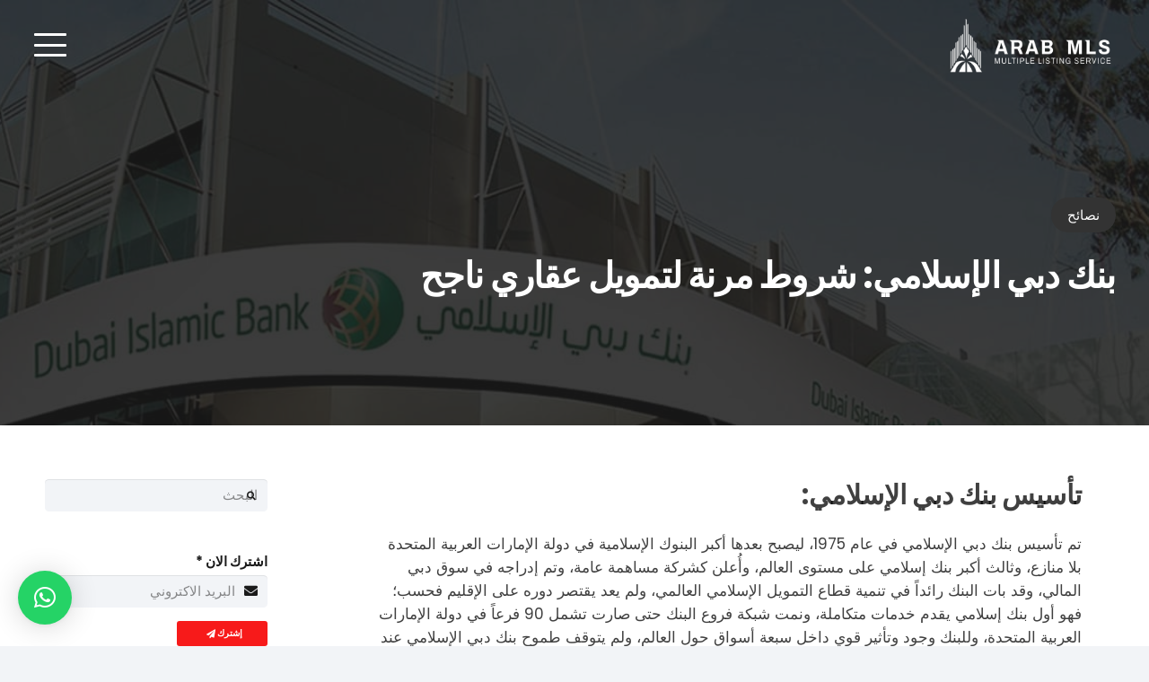

--- FILE ---
content_type: text/html; charset=UTF-8
request_url: https://arabmls.org/ar/dubai-islamic-bank/
body_size: 69165
content:
<!DOCTYPE HTML>
<html dir="rtl" lang="ar">
<head>
	<meta charset="UTF-8">
	<meta name='robots' content='index, follow, max-image-preview:large, max-snippet:-1, max-video-preview:-1' />

	<!-- This site is optimized with the Yoast SEO Premium plugin v21.6 (Yoast SEO v26.6) - https://yoast.com/wordpress/plugins/seo/ -->
	<title>بنك دبي الإسلامي: شروط مرنة لتمويل عقاري ناجح - ARAB MLS</title>
	<link rel="canonical" href="https://arabmls.org/ar/dubai-islamic-bank/" />
	<meta property="og:locale" content="ar_AR" />
	<meta property="og:type" content="article" />
	<meta property="og:title" content="بنك دبي الإسلامي: شروط مرنة لتمويل عقاري ناجح" />
	<meta property="og:description" content="تأسيس بنك دبي الإسلامي: تم تأسيس بنك دبي الإسلامي في عام 1975، ليصبح بعدها أكبر البنوك الإسلامية في دولة الإمارات العربية المتحدة بلا منازع، وثالث أكبر بنك إسلامي على مستوى العالم، وأُعلن كشركة مساهمة عامة، وتم إدراجه في سوق دبي المالي، وقد بات البنك رائداً في تنمية قطاع التمويل الإسلامي العالمي، ولم يعد يقتصر دوره..." />
	<meta property="og:url" content="https://arabmls.org/ar/dubai-islamic-bank/" />
	<meta property="og:site_name" content="ARAB MLS" />
	<meta property="article:published_time" content="2024-02-08T15:42:42+00:00" />
	<meta property="article:modified_time" content="2024-02-08T15:42:53+00:00" />
	<meta property="og:image" content="https://arabmls.org/wp-content/uploads/2024/02/بنك-دبي-الإسلامي.jpg" />
	<meta property="og:image:width" content="1200" />
	<meta property="og:image:height" content="641" />
	<meta property="og:image:type" content="image/jpeg" />
	<meta name="author" content="Arab MLS" />
	<meta name="twitter:card" content="summary_large_image" />
	<meta name="twitter:label1" content="كُتب بواسطة" />
	<meta name="twitter:data1" content="Arab MLS" />
	<meta name="twitter:label2" content="وقت القراءة المُقدّر" />
	<meta name="twitter:data2" content="6 دقائق" />
	<script type="application/ld+json" class="yoast-schema-graph">{"@context":"https://schema.org","@graph":[{"@type":"Article","@id":"https://arabmls.org/ar/dubai-islamic-bank/#article","isPartOf":{"@id":"https://arabmls.org/ar/dubai-islamic-bank/"},"author":{"name":"Arab MLS","@id":"https://arabmls.org/ar/%d9%85%d9%86%d8%b5%d8%a9-%d8%a7%d9%84%d8%b4%d8%b1%d9%82-%d8%a7%d9%84%d8%a3%d9%88%d8%b3%d8%b7-%d8%a7%d9%84%d8%b9%d9%82%d8%a7%d8%b1%d9%8a%d8%a9/#/schema/person/423a32491f2fbe6f880865a64883b600"},"headline":"بنك دبي الإسلامي: شروط مرنة لتمويل عقاري ناجح","datePublished":"2024-02-08T15:42:42+00:00","dateModified":"2024-02-08T15:42:53+00:00","mainEntityOfPage":{"@id":"https://arabmls.org/ar/dubai-islamic-bank/"},"wordCount":1,"commentCount":0,"publisher":{"@id":"https://arabmls.org/ar/%d9%85%d9%86%d8%b5%d8%a9-%d8%a7%d9%84%d8%b4%d8%b1%d9%82-%d8%a7%d9%84%d8%a3%d9%88%d8%b3%d8%b7-%d8%a7%d9%84%d8%b9%d9%82%d8%a7%d8%b1%d9%8a%d8%a9/#organization"},"image":{"@id":"https://arabmls.org/ar/dubai-islamic-bank/#primaryimage"},"thumbnailUrl":"https://arabmls.org/wp-content/uploads/2024/02/بنك-دبي-الإسلامي.jpg","articleSection":["نصائح"],"inLanguage":"ar","potentialAction":[{"@type":"CommentAction","name":"Comment","target":["https://arabmls.org/ar/dubai-islamic-bank/#respond"]}]},{"@type":"WebPage","@id":"https://arabmls.org/ar/dubai-islamic-bank/","url":"https://arabmls.org/ar/dubai-islamic-bank/","name":"بنك دبي الإسلامي: شروط مرنة لتمويل عقاري ناجح - ARAB MLS","isPartOf":{"@id":"https://arabmls.org/ar/%d9%85%d9%86%d8%b5%d8%a9-%d8%a7%d9%84%d8%b4%d8%b1%d9%82-%d8%a7%d9%84%d8%a3%d9%88%d8%b3%d8%b7-%d8%a7%d9%84%d8%b9%d9%82%d8%a7%d8%b1%d9%8a%d8%a9/#website"},"primaryImageOfPage":{"@id":"https://arabmls.org/ar/dubai-islamic-bank/#primaryimage"},"image":{"@id":"https://arabmls.org/ar/dubai-islamic-bank/#primaryimage"},"thumbnailUrl":"https://arabmls.org/wp-content/uploads/2024/02/بنك-دبي-الإسلامي.jpg","datePublished":"2024-02-08T15:42:42+00:00","dateModified":"2024-02-08T15:42:53+00:00","breadcrumb":{"@id":"https://arabmls.org/ar/dubai-islamic-bank/#breadcrumb"},"inLanguage":"ar","potentialAction":[{"@type":"ReadAction","target":["https://arabmls.org/ar/dubai-islamic-bank/"]}]},{"@type":"ImageObject","inLanguage":"ar","@id":"https://arabmls.org/ar/dubai-islamic-bank/#primaryimage","url":"https://arabmls.org/wp-content/uploads/2024/02/بنك-دبي-الإسلامي.jpg","contentUrl":"https://arabmls.org/wp-content/uploads/2024/02/بنك-دبي-الإسلامي.jpg","width":1200,"height":641,"caption":"بنك دبي الإسلامي"},{"@type":"BreadcrumbList","@id":"https://arabmls.org/ar/dubai-islamic-bank/#breadcrumb","itemListElement":[{"@type":"ListItem","position":1,"name":"Home","item":"https://arabmls.org/ar/%d9%85%d9%86%d8%b5%d8%a9-%d8%a7%d9%84%d8%b4%d8%b1%d9%82-%d8%a7%d9%84%d8%a3%d9%88%d8%b3%d8%b7-%d8%a7%d9%84%d8%b9%d9%82%d8%a7%d8%b1%d9%8a%d8%a9/"},{"@type":"ListItem","position":2,"name":"بنك دبي الإسلامي: شروط مرنة لتمويل عقاري ناجح"}]},{"@type":"WebSite","@id":"https://arabmls.org/ar/%d9%85%d9%86%d8%b5%d8%a9-%d8%a7%d9%84%d8%b4%d8%b1%d9%82-%d8%a7%d9%84%d8%a3%d9%88%d8%b3%d8%b7-%d8%a7%d9%84%d8%b9%d9%82%d8%a7%d8%b1%d9%8a%d8%a9/#website","url":"https://arabmls.org/ar/%d9%85%d9%86%d8%b5%d8%a9-%d8%a7%d9%84%d8%b4%d8%b1%d9%82-%d8%a7%d9%84%d8%a3%d9%88%d8%b3%d8%b7-%d8%a7%d9%84%d8%b9%d9%82%d8%a7%d8%b1%d9%8a%d8%a9/","name":"ARAB MLS","description":"","publisher":{"@id":"https://arabmls.org/ar/%d9%85%d9%86%d8%b5%d8%a9-%d8%a7%d9%84%d8%b4%d8%b1%d9%82-%d8%a7%d9%84%d8%a3%d9%88%d8%b3%d8%b7-%d8%a7%d9%84%d8%b9%d9%82%d8%a7%d8%b1%d9%8a%d8%a9/#organization"},"potentialAction":[{"@type":"SearchAction","target":{"@type":"EntryPoint","urlTemplate":"https://arabmls.org/ar/%d9%85%d9%86%d8%b5%d8%a9-%d8%a7%d9%84%d8%b4%d8%b1%d9%82-%d8%a7%d9%84%d8%a3%d9%88%d8%b3%d8%b7-%d8%a7%d9%84%d8%b9%d9%82%d8%a7%d8%b1%d9%8a%d8%a9/?s={search_term_string}"},"query-input":{"@type":"PropertyValueSpecification","valueRequired":true,"valueName":"search_term_string"}}],"inLanguage":"ar"},{"@type":"Organization","@id":"https://arabmls.org/ar/%d9%85%d9%86%d8%b5%d8%a9-%d8%a7%d9%84%d8%b4%d8%b1%d9%82-%d8%a7%d9%84%d8%a3%d9%88%d8%b3%d8%b7-%d8%a7%d9%84%d8%b9%d9%82%d8%a7%d8%b1%d9%8a%d8%a9/#organization","name":"ARAB MLS","url":"https://arabmls.org/ar/%d9%85%d9%86%d8%b5%d8%a9-%d8%a7%d9%84%d8%b4%d8%b1%d9%82-%d8%a7%d9%84%d8%a3%d9%88%d8%b3%d8%b7-%d8%a7%d9%84%d8%b9%d9%82%d8%a7%d8%b1%d9%8a%d8%a9/","logo":{"@type":"ImageObject","inLanguage":"ar","@id":"https://arabmls.org/ar/%d9%85%d9%86%d8%b5%d8%a9-%d8%a7%d9%84%d8%b4%d8%b1%d9%82-%d8%a7%d9%84%d8%a3%d9%88%d8%b3%d8%b7-%d8%a7%d9%84%d8%b9%d9%82%d8%a7%d8%b1%d9%8a%d8%a9/#/schema/logo/image/","url":"https://arabmls.org/wp-content/uploads/2023/11/383cd44b3017e4ec46f8a88e30833d36.png","contentUrl":"https://arabmls.org/wp-content/uploads/2023/11/383cd44b3017e4ec46f8a88e30833d36.png","width":4096,"height":1619,"caption":"ARAB MLS"},"image":{"@id":"https://arabmls.org/ar/%d9%85%d9%86%d8%b5%d8%a9-%d8%a7%d9%84%d8%b4%d8%b1%d9%82-%d8%a7%d9%84%d8%a3%d9%88%d8%b3%d8%b7-%d8%a7%d9%84%d8%b9%d9%82%d8%a7%d8%b1%d9%8a%d8%a9/#/schema/logo/image/"}},{"@type":"Person","@id":"https://arabmls.org/ar/%d9%85%d9%86%d8%b5%d8%a9-%d8%a7%d9%84%d8%b4%d8%b1%d9%82-%d8%a7%d9%84%d8%a3%d9%88%d8%b3%d8%b7-%d8%a7%d9%84%d8%b9%d9%82%d8%a7%d8%b1%d9%8a%d8%a9/#/schema/person/423a32491f2fbe6f880865a64883b600","name":"Arab MLS","image":{"@type":"ImageObject","inLanguage":"ar","@id":"https://arabmls.org/ar/%d9%85%d9%86%d8%b5%d8%a9-%d8%a7%d9%84%d8%b4%d8%b1%d9%82-%d8%a7%d9%84%d8%a3%d9%88%d8%b3%d8%b7-%d8%a7%d9%84%d8%b9%d9%82%d8%a7%d8%b1%d9%8a%d8%a9/#/schema/person/image/","url":"https://secure.gravatar.com/avatar/50f91270a8d630424498bfd5dc431755fc8ee65e50f00cd46e47219b4b2a05fe?s=96&d=mm&r=g","contentUrl":"https://secure.gravatar.com/avatar/50f91270a8d630424498bfd5dc431755fc8ee65e50f00cd46e47219b4b2a05fe?s=96&d=mm&r=g","caption":"Arab MLS"}}]}</script>
	<!-- / Yoast SEO Premium plugin. -->


<link rel='dns-prefetch' href='//fonts.googleapis.com' />
<link rel="alternate" type="application/rss+xml" title="ARAB MLS &laquo; الخلاصة" href="https://arabmls.org/ar/feed/" />
<link rel="alternate" type="application/rss+xml" title="ARAB MLS &laquo; خلاصة التعليقات" href="https://arabmls.org/ar/comments/feed/" />
<link rel="alternate" type="application/rss+xml" title="ARAB MLS &laquo; بنك دبي الإسلامي: شروط مرنة لتمويل عقاري ناجح خلاصة التعليقات" href="https://arabmls.org/ar/dubai-islamic-bank/feed/" />
<link rel="alternate" title="oEmbed (JSON)" type="application/json+oembed" href="https://arabmls.org/wp-json/oembed/1.0/embed?url=https%3A%2F%2Farabmls.org%2Far%2Fdubai-islamic-bank%2F" />
<link rel="alternate" title="oEmbed (XML)" type="text/xml+oembed" href="https://arabmls.org/wp-json/oembed/1.0/embed?url=https%3A%2F%2Farabmls.org%2Far%2Fdubai-islamic-bank%2F&#038;format=xml" />
<link rel="canonical" href="https://arabmls.org/ar/dubai-islamic-bank/" />
<meta name="viewport" content="width=device-width, initial-scale=1">
<meta name="theme-color" content="#f2f4f7">
<meta property="og:title" content="بنك دبي الإسلامي: شروط مرنة لتمويل عقاري ناجح - ARAB MLS">
<meta property="og:url" content="https://arabmls.org/ar/dubai-islamic-bank">
<meta property="og:locale" content="ar">
<meta property="og:site_name" content="ARAB MLS">
<meta property="og:type" content="article">
<meta property="og:image" content="https://arabmls.org/wp-content/uploads/2024/02/بنك-دبي-الإسلامي-1024x547.jpg" itemprop="image">
<meta property="og:locale:alternate" content="en-US">
<style id='wp-img-auto-sizes-contain-inline-css'>
img:is([sizes=auto i],[sizes^="auto," i]){contain-intrinsic-size:3000px 1500px}
/*# sourceURL=wp-img-auto-sizes-contain-inline-css */
</style>
<style id='wp-emoji-styles-inline-css'>

	img.wp-smiley, img.emoji {
		display: inline !important;
		border: none !important;
		box-shadow: none !important;
		height: 1em !important;
		width: 1em !important;
		margin: 0 0.07em !important;
		vertical-align: -0.1em !important;
		background: none !important;
		padding: 0 !important;
	}
/*# sourceURL=wp-emoji-styles-inline-css */
</style>
<link rel='stylesheet' id='dashicons-css' href='https://arabmls.org/wp-includes/css/dashicons.min.css?ver=6.9' media='all' />
<link rel='stylesheet' id='ez-toc-css' href='https://arabmls.org/wp-content/plugins/easy-table-of-contents/assets/css/screen.min.css?ver=2.0.79.2' media='all' />
<style id='ez-toc-inline-css'>
div#ez-toc-container .ez-toc-title {font-size: 120%;}div#ez-toc-container .ez-toc-title {font-weight: 500;}div#ez-toc-container ul li , div#ez-toc-container ul li a {font-size: 95%;}div#ez-toc-container ul li , div#ez-toc-container ul li a {font-weight: 500;}div#ez-toc-container nav ul ul li {font-size: 90%;}.ez-toc-box-title {font-weight: bold; margin-bottom: 10px; text-align: center; text-transform: uppercase; letter-spacing: 1px; color: #666; padding-bottom: 5px;position:absolute;top:-4%;left:5%;background-color: inherit;transition: top 0.3s ease;}.ez-toc-box-title.toc-closed {top:-25%;}
.ez-toc-container-direction {direction: ltr;}.ez-toc-counter ul{counter-reset: item ;}.ez-toc-counter nav ul li a::before {content: counters(item, '.', decimal) '. ';display: inline-block;counter-increment: item;flex-grow: 0;flex-shrink: 0;margin-right: .2em; float: left; }.ez-toc-widget-direction {direction: ltr;}.ez-toc-widget-container ul{counter-reset: item ;}.ez-toc-widget-container nav ul li a::before {content: counters(item, '.', decimal) '. ';display: inline-block;counter-increment: item;flex-grow: 0;flex-shrink: 0;margin-right: .2em; float: left; }
/*# sourceURL=ez-toc-inline-css */
</style>
<link rel='stylesheet' id='us-fonts-css' href='https://fonts.googleapis.com/css?family=IBM+Plex+Sans+Arabic%3A400%2C700%7CPoppins%3A400%2C700%2C500&#038;display=swap&#038;ver=6.9' media='all' />
<link rel='stylesheet' id='us-style-css' href='https://arabmls.org/wp-content/themes/Impreza/css/style.min.css?ver=8.42' media='all' />
<link rel='stylesheet' id='us-rtl-css' href='https://arabmls.org/wp-content/themes/Impreza/common/css/rtl.min.css?ver=8.42' media='all' />
<link rel='stylesheet' id='bsf-Defaults-css' href='https://arabmls.org/wp-content/uploads/smile_fonts/Defaults/Defaults.css?ver=3.20.0' media='all' />
<link rel='stylesheet' id='wpdevelop-bts-css' href='https://arabmls.org/wp-content/plugins/booking/vendors/_custom/bootstrap-css/css/bootstrap.css?ver=10.14.9' media='all' />
<link rel='stylesheet' id='wpdevelop-bts-theme-css' href='https://arabmls.org/wp-content/plugins/booking/vendors/_custom/bootstrap-css/css/bootstrap-theme.css?ver=10.14.9' media='all' />
<link rel='stylesheet' id='wpbc-tippy-popover-css' href='https://arabmls.org/wp-content/plugins/booking/vendors/_custom/tippy.js/themes/wpbc-tippy-popover.css?ver=10.14.9' media='all' />
<link rel='stylesheet' id='wpbc-tippy-times-css' href='https://arabmls.org/wp-content/plugins/booking/vendors/_custom/tippy.js/themes/wpbc-tippy-times.css?ver=10.14.9' media='all' />
<link rel='stylesheet' id='wpbc-material-design-icons-css' href='https://arabmls.org/wp-content/plugins/booking/vendors/_custom/material-design-icons/material-design-icons.css?ver=10.14.9' media='all' />
<link rel='stylesheet' id='wpbc-ui-both-css' href='https://arabmls.org/wp-content/plugins/booking/css/wpbc_ui_both.css?ver=10.14.9' media='all' />
<link rel='stylesheet' id='wpbc-time_picker-css' href='https://arabmls.org/wp-content/plugins/booking/css/wpbc_time-selector.css?ver=10.14.9' media='all' />
<link rel='stylesheet' id='wpbc-time_picker-skin-css' href='https://arabmls.org/wp-content/plugins/booking/css/time_picker_skins/black.css?ver=10.14.9' media='all' />
<link rel='stylesheet' id='wpbc-client-pages-css' href='https://arabmls.org/wp-content/plugins/booking/css/client.css?ver=10.14.9' media='all' />
<link rel='stylesheet' id='wpbc-all-client-css' href='https://arabmls.org/wp-content/plugins/booking/_dist/all/_out/wpbc_all_client.css?ver=10.14.9' media='all' />
<link rel='stylesheet' id='wpbc-calendar-css' href='https://arabmls.org/wp-content/plugins/booking/css/calendar.css?ver=10.14.9' media='all' />
<link rel='stylesheet' id='wpbc-calendar-skin-css' href='https://arabmls.org/wp-content/plugins/booking/css/skins/24_9__light_traditional_1.css?ver=10.14.9' media='all' />
<link rel='stylesheet' id='wpbc-flex-timeline-css' href='https://arabmls.org/wp-content/plugins/booking/core/timeline/v2/_out/timeline_v2.1.css?ver=10.14.9' media='all' />
<link rel="https://api.w.org/" href="https://arabmls.org/wp-json/" /><link rel="alternate" title="JSON" type="application/json" href="https://arabmls.org/wp-json/wp/v2/posts/12221" /><link rel="EditURI" type="application/rsd+xml" title="RSD" href="https://arabmls.org/xmlrpc.php?rsd" />
<meta name="generator" content="WordPress 6.9" />
<link rel='shortlink' href='https://arabmls.org/?p=12221' />
		<script id="us_add_no_touch">
			if ( ! /Android|webOS|iPhone|iPad|iPod|BlackBerry|IEMobile|Opera Mini/i.test( navigator.userAgent ) ) {
				document.documentElement.classList.add( "no-touch" );
			}
		</script>
				<script id="us_color_scheme_switch_class">
			if ( document.cookie.includes( "us_color_scheme_switch_is_on=true" ) ) {
				document.documentElement.classList.add( "us-color-scheme-on" );
			}
		</script>
		<link rel="preconnect" href="//code.tidio.co"><meta name="generator" content="Powered by WPBakery Page Builder - drag and drop page builder for WordPress."/>
<link rel="icon" href="https://arabmls.org/wp-content/uploads/2023/11/favicon-150x150.png" sizes="32x32" />
<link rel="icon" href="https://arabmls.org/wp-content/uploads/2023/11/favicon-300x300.png" sizes="192x192" />
<link rel="apple-touch-icon" href="https://arabmls.org/wp-content/uploads/2023/11/favicon-300x300.png" />
<meta name="msapplication-TileImage" content="https://arabmls.org/wp-content/uploads/2023/11/favicon-300x300.png" />
		<style id="wp-custom-css">
			@media only screen and (max-width: 600px) {

	.g-cols.via_grid.type_default>.has_bg_color {
    padding: 10rem;
}
}

.l-section.height_large {
    padding-top: 13rem !important;
    padding-bottom: 13rem !important;
}
/*  sTARRT bLOG pAGR  */
.page-id-78 .w-grid-item-h ,.page-id-3036 .ult-animation.ult-animate-viewport.ult-no-mobile  .w-grid-item-h ,.page-id-726 .w-grid-item-h ,.page-id-5379 .ult-animation.ult-animate-viewport.ult-no-mobile .w-grid-item-h ,.page-id-728 .owl-stage-outer img.attachment-full.size-full.wp-post-image {
    max-height: 300px !important;
    min-height: 300px !important;
}

.page-id-78 .w-post-elm.post_image.usg_post_image_1.stretched, .page-id-3036 .ult-animation.ult-animate-viewport.ult-no-mobile .w-post-elm.post_image.usg_post_image_1.stretched , .page-id-726 .w-post-elm.post_image.usg_post_image_1.stretched ,.page-id-5379 .w-post-elm.post_image.usg_post_image_1.stretched , .page-id-728 .owl-stage-outer .w-post-elm.post_image.usg_post_image_1.stretched {
    min-height: 300px !important;
}

.page-id-78 .w-grid[class*="ratio_"] .post_image img, .w-grid[class*="ratio_"] .w-post-elm.type_image img ,.page-id-3036 .ult-animation.ult-animate-viewport.ult-no-mobile .w-grid[class*="ratio_"] .post_image img, .w-grid[class*="ratio_"] .w-post-elm.type_image img ,.page-id-726 .w-grid[class*="ratio_"] .post_image img, .w-grid[class*="ratio_"] .w-post-elm.type_image img ,.page-id-5379 .w-grid[class*="ratio_"] .post_image img, .w-grid[class*="ratio_"] .w-post-elm.type_image img  ,.page-id-728  .owl-stage-outer img.attachment-full.size-full.wp-post-image {
    width: 100%;
    height: 300px;
    object-fit: cover;
}

.us_custom_2bf0d68b .w-grid-item-h,.us_custom_6761fe53 .w-grid-item-h {
    max-height: auto !important;
    min-height: auto !important;
}

/*  sTARRT bLOG pAGR  */


h1 ,h2 ,h3,h4 ,h5,h6,p{
font-family:'Poppins'!important; 
}



.qq-image img.attachment-full.size-full{
	height:118% !important;
}


:lang(ar) .qq-image img.attachment-full.size-full{
	height:100% !important;
}



.contact-form-row {
    display: flex
;
    margin-bottom: 20px;
}
.sec-columns {
	width: 50%;
    margin-right: 10px;
}

.ther-columns {
    width: 33.33%;
    margin-right: 10px;
}

.one-columns {
    width: 100%;
    margin-right: 10px;
}

.contact-form-row.Submit {
    justify-content: center;
}

.formkit-form[data-uid="e06889127d"] {
    max-width: 100% !important;
}


.pins_animation.ihotspot_pulse{
    top: 5px !important;
    left: 13px !important;
    height: 15px !important;
    width: 15px !important;
}

.i4ewOd-pzNkMb-haAclf {
    background-color: transparent !important;
}


.wap-front .wsummary-section {
    font-size: 15px !important;
}

.wrap-calendar.p-2.step-BookingCalendar {
    font-size: 15px !important;
}

.wpbc_no_custom_width.cal_month_num_1 {
    max-width: 100%;
}
/* .wpbc__field .bk_calendar_frame {
    margin-top: 210px;
} */

/* .wpbc_r_rangetime.wpbc__field {
    position: absolute;
    left: 0;
    width: 50%;
}
 */
.datepick-inline {
    border: 1px solid #00000040 !important;

    border-radius: 12px;
    padding: 10px;
}

.w-html.us_custom_55df17ee {
    width: 100% !important;

}

.wpbc_container_booking_form .block_hints, .wpbc_booking_form_simple.wpbc_form_center .wpbc__form__div .wpbc__row.wpbc_r_calendar, .wpbc_booking_form_simple .wpbc__form__div .wpbc__row:not(.wpbc_r_calendar) {
    max-width: 100% !important;
}

.oum_location_text {
    padding: 20px !important;
}

div#popmake-90715 {
    background-image: url(https://www.egymls.com/wp-content/uploads/2025/01/bannerblack.webp);
    background-size: cover !important;
    background-position: center !important;
	border-radius:12px;
}
div#popmake-90715 h1 {
    color: #fff;
	font-size:25px
}

.pop-container {
    text-align: center;
    align-items: center;
    display: flex;
    flex-wrap: nowrap;
    flex-direction: column;
    justify-content: center;
    padding: 75px;
}

button.pum-close.popmake-close{
	background-color:transparent !important;
	box-shadow: none !important
}
.pum-theme-90705, .pum-theme-default-theme {
    background-color: rgb(0 0 0 / 49%);
}
div#popmake-90715 a {
    color: #fff !important;
}
		div#popmake-90715 p {
    font-size: 15px !important;
}
@media only screen and (max-width: 600px) {
.pop-container {
    padding: 25px;
}
	div#popmake-90715 h1 {
    font-size: 23px;
}
		div#popmake-90715 p {
    font-size: 11px !important;
}
}
		</style>
		<noscript><style> .wpb_animate_when_almost_visible { opacity: 1; }</style></noscript>		<style id="us-icon-fonts">@font-face{font-display:swap;font-style:normal;font-family:"fontawesome";font-weight:900;src:url("https://arabmls.org/wp-content/themes/Impreza/fonts/fa-solid-900.woff2?ver=8.42") format("woff2")}.fas{font-family:"fontawesome";font-weight:900}@font-face{font-display:swap;font-style:normal;font-family:"fontawesome";font-weight:400;src:url("https://arabmls.org/wp-content/themes/Impreza/fonts/fa-regular-400.woff2?ver=8.42") format("woff2")}.far{font-family:"fontawesome";font-weight:400}@font-face{font-display:swap;font-style:normal;font-family:"fontawesome";font-weight:300;src:url("https://arabmls.org/wp-content/themes/Impreza/fonts/fa-light-300.woff2?ver=8.42") format("woff2")}.fal{font-family:"fontawesome";font-weight:300}@font-face{font-display:swap;font-style:normal;font-family:"Font Awesome 5 Duotone";font-weight:900;src:url("https://arabmls.org/wp-content/themes/Impreza/fonts/fa-duotone-900.woff2?ver=8.42") format("woff2")}.fad{font-family:"Font Awesome 5 Duotone";font-weight:900}.fad{position:relative}.fad:before{position:absolute}.fad:after{opacity:0.4}@font-face{font-display:swap;font-style:normal;font-family:"Font Awesome 5 Brands";font-weight:400;src:url("https://arabmls.org/wp-content/themes/Impreza/fonts/fa-brands-400.woff2?ver=8.42") format("woff2")}.fab{font-family:"Font Awesome 5 Brands";font-weight:400}@font-face{font-display:block;font-style:normal;font-family:"Material Icons";font-weight:400;src:url("https://arabmls.org/wp-content/themes/Impreza/fonts/material-icons.woff2?ver=8.42") format("woff2")}.material-icons{font-family:"Material Icons";font-weight:400}</style>
				<style id="us-theme-options-css">:root{--color-header-middle-bg:#ffffff;--color-header-middle-bg-grad:#ffffff;--color-header-middle-text:#1a1a1a;--color-header-middle-text-hover:#f71a1a;--color-header-transparent-bg:rgba(255,255,255,0.00);--color-header-transparent-bg-grad:rgba(255,255,255,0.00);--color-header-transparent-text:#ffffff;--color-header-transparent-text-hover:#ffffff;--color-chrome-toolbar:#f2f4f7;--color-header-top-bg:#f2f4f7;--color-header-top-bg-grad:#f2f4f7;--color-header-top-text:#727f9f;--color-header-top-text-hover:#646cfd;--color-header-top-transparent-bg:rgba(0,0,0,0.2);--color-header-top-transparent-bg-grad:rgba(0,0,0,0.2);--color-header-top-transparent-text:rgba(255,255,255,0.66);--color-header-top-transparent-text-hover:#fff;--color-content-bg:#fff;--color-content-bg-grad:#fff;--color-content-bg-alt:#f2f4f7;--color-content-bg-alt-grad:#f2f4f7;--color-content-border:#e3e7f0;--color-content-heading:#000000;--color-content-heading-grad:#000000;--color-content-text:#1a1a1a;--color-content-link:#f71a1a;--color-content-link-hover:#35415b;--color-content-primary:#333333;--color-content-primary-grad:#333333;--color-content-secondary:#f71a1a;--color-content-secondary-grad:#f71a1a;--color-content-faded:#727f9f;--color-content-overlay:rgba(15,19,31,0.80);--color-content-overlay-grad:rgba(15,19,31,0.80);--color-alt-content-bg:#1a1a1a;--color-alt-content-bg-grad:#1a1a1a;--color-alt-content-bg-alt:#fff;--color-alt-content-bg-alt-grad:#fff;--color-alt-content-border:#e3e7f0;--color-alt-content-heading:#ffffff;--color-alt-content-heading-grad:#ffffff;--color-alt-content-text:#ffffff;--color-alt-content-link:#ffffff;--color-alt-content-link-hover:#35415b;--color-alt-content-primary:#333333;--color-alt-content-primary-grad:#333333;--color-alt-content-secondary:#f71a1a;--color-alt-content-secondary-grad:#f71a1a;--color-alt-content-faded:#727f9f;--color-alt-content-overlay:rgba(100,108,253,0.85);--color-alt-content-overlay-grad:rgba(100,108,253,0.85);--color-footer-bg:#000000;--color-footer-bg-grad:#000000;--color-footer-bg-alt:#1c2130;--color-footer-bg-alt-grad:#1c2130;--color-footer-border:#2b3242;--color-footer-heading:#fff;--color-footer-heading-grad:#fff;--color-footer-text:#e8e8e8;--color-footer-link:#f5f5f5;--color-footer-link-hover:#f71a1a;--color-subfooter-bg:#35415b;--color-subfooter-bg-grad:#35415b;--color-subfooter-bg-alt:#2b3242;--color-subfooter-bg-alt-grad:#2b3242;--color-subfooter-border:#727f9f;--color-subfooter-heading:#e3e7f0;--color-subfooter-heading-grad:#e3e7f0;--color-subfooter-text:#9ba5bf;--color-subfooter-link:#e3e7f0;--color-subfooter-link-hover:#fff;--color-content-primary-faded:rgba(51,51,51,0.15);--box-shadow:0 5px 15px rgba(0,0,0,.15);--box-shadow-up:0 -5px 15px rgba(0,0,0,.15);--site-canvas-width:1300px;--site-content-width:1300px;--text-block-margin-bottom:0rem;--focus-outline-width:2px}:root{--font-family:Poppins,sans-serif;--font-size:15px;--line-height:26px;--font-weight:400;--bold-font-weight:700;--text-transform:none;--font-style:normal;--letter-spacing:0em;--h1-font-family:Poppins,sans-serif;--h1-font-size:35px;--h1-line-height:1.25;--h1-font-weight:500;--h1-bold-font-weight:700;--h1-text-transform:none;--h1-font-style:normal;--h1-letter-spacing:-0.02em;--h1-margin-bottom:1.5rem;--h2-font-family:var(--h1-font-family);--h2-font-size:30px;--h2-line-height:1.2;--h2-font-weight:var(--h1-font-weight);--h2-bold-font-weight:var(--h1-bold-font-weight);--h2-text-transform:var(--h1-text-transform);--h2-font-style:var(--h1-font-style);--h2-letter-spacing:0em;--h2-margin-bottom:1.5rem;--h3-font-family:var(--h1-font-family);--h3-font-size:1.8rem;--h3-line-height:1.2;--h3-font-weight:var(--h1-font-weight);--h3-bold-font-weight:var(--h1-bold-font-weight);--h3-text-transform:var(--h1-text-transform);--h3-font-style:var(--h1-font-style);--h3-letter-spacing:0em;--h3-margin-bottom:1.5rem;--h4-font-family:var(--h1-font-family);--h4-font-size:1.6rem;--h4-line-height:1.2;--h4-font-weight:var(--h1-font-weight);--h4-bold-font-weight:var(--h1-bold-font-weight);--h4-text-transform:var(--h1-text-transform);--h4-font-style:var(--h1-font-style);--h4-letter-spacing:0em;--h4-margin-bottom:1.5rem;--h5-font-family:var(--h1-font-family);--h5-font-size:1.4rem;--h5-line-height:1.2;--h5-font-weight:var(--h1-font-weight);--h5-bold-font-weight:var(--h1-bold-font-weight);--h5-text-transform:var(--h1-text-transform);--h5-font-style:var(--h1-font-style);--h5-letter-spacing:0em;--h5-margin-bottom:1.5rem;--h6-font-family:var(--h1-font-family);--h6-font-size:1.2rem;--h6-line-height:1.2;--h6-font-weight:var(--h1-font-weight);--h6-bold-font-weight:var(--h1-bold-font-weight);--h6-text-transform:var(--h1-text-transform);--h6-font-style:var(--h1-font-style);--h6-letter-spacing:0em;--h6-margin-bottom:1.5rem}h1{font-family:var(--h1-font-family,inherit);font-weight:var(--h1-font-weight,inherit);font-size:var(--h1-font-size,inherit);font-style:var(--h1-font-style,inherit);line-height:var(--h1-line-height,1.4);letter-spacing:var(--h1-letter-spacing,inherit);text-transform:var(--h1-text-transform,inherit);margin-bottom:var(--h1-margin-bottom,1.5rem)}h1>strong{font-weight:var(--h1-bold-font-weight,bold)}h2{font-family:var(--h2-font-family,inherit);font-weight:var(--h2-font-weight,inherit);font-size:var(--h2-font-size,inherit);font-style:var(--h2-font-style,inherit);line-height:var(--h2-line-height,1.4);letter-spacing:var(--h2-letter-spacing,inherit);text-transform:var(--h2-text-transform,inherit);margin-bottom:var(--h2-margin-bottom,1.5rem)}h2>strong{font-weight:var(--h2-bold-font-weight,bold)}h3{font-family:var(--h3-font-family,inherit);font-weight:var(--h3-font-weight,inherit);font-size:var(--h3-font-size,inherit);font-style:var(--h3-font-style,inherit);line-height:var(--h3-line-height,1.4);letter-spacing:var(--h3-letter-spacing,inherit);text-transform:var(--h3-text-transform,inherit);margin-bottom:var(--h3-margin-bottom,1.5rem)}h3>strong{font-weight:var(--h3-bold-font-weight,bold)}h4{font-family:var(--h4-font-family,inherit);font-weight:var(--h4-font-weight,inherit);font-size:var(--h4-font-size,inherit);font-style:var(--h4-font-style,inherit);line-height:var(--h4-line-height,1.4);letter-spacing:var(--h4-letter-spacing,inherit);text-transform:var(--h4-text-transform,inherit);margin-bottom:var(--h4-margin-bottom,1.5rem)}h4>strong{font-weight:var(--h4-bold-font-weight,bold)}h5{font-family:var(--h5-font-family,inherit);font-weight:var(--h5-font-weight,inherit);font-size:var(--h5-font-size,inherit);font-style:var(--h5-font-style,inherit);line-height:var(--h5-line-height,1.4);letter-spacing:var(--h5-letter-spacing,inherit);text-transform:var(--h5-text-transform,inherit);margin-bottom:var(--h5-margin-bottom,1.5rem)}h5>strong{font-weight:var(--h5-bold-font-weight,bold)}h6{font-family:var(--h6-font-family,inherit);font-weight:var(--h6-font-weight,inherit);font-size:var(--h6-font-size,inherit);font-style:var(--h6-font-style,inherit);line-height:var(--h6-line-height,1.4);letter-spacing:var(--h6-letter-spacing,inherit);text-transform:var(--h6-text-transform,inherit);margin-bottom:var(--h6-margin-bottom,1.5rem)}h6>strong{font-weight:var(--h6-bold-font-weight,bold)}body{background:var(--color-content-bg-alt)}@media (max-width:1375px){.l-main .aligncenter{max-width:calc(100vw - 5rem)}}@media (min-width:1201px){body.usb_preview .hide_on_default{opacity:0.25!important}.vc_hidden-lg,body:not(.usb_preview) .hide_on_default{display:none!important}.default_align_left{text-align:left;justify-content:flex-start}.default_align_right{text-align:right;justify-content:flex-end}.default_align_center{text-align:center;justify-content:center}.w-hwrapper.default_align_center>*{margin-left:calc( var(--hwrapper-gap,1.2rem) / 2 );margin-right:calc( var(--hwrapper-gap,1.2rem) / 2 )}.default_align_justify{justify-content:space-between}.w-hwrapper>.default_align_justify,.default_align_justify>.w-btn{width:100%}*:not(.w-hwrapper:not(.wrap))>.w-btn-wrapper:not([class*="default_align_none"]):not(.align_none){display:block;margin-inline-end:0}}@media (min-width:901px) and (max-width:1200px){body.usb_preview .hide_on_laptops{opacity:0.25!important}.vc_hidden-md,body:not(.usb_preview) .hide_on_laptops{display:none!important}.laptops_align_left{text-align:left;justify-content:flex-start}.laptops_align_right{text-align:right;justify-content:flex-end}.laptops_align_center{text-align:center;justify-content:center}.w-hwrapper.laptops_align_center>*{margin-left:calc( var(--hwrapper-gap,1.2rem) / 2 );margin-right:calc( var(--hwrapper-gap,1.2rem) / 2 )}.laptops_align_justify{justify-content:space-between}.w-hwrapper>.laptops_align_justify,.laptops_align_justify>.w-btn{width:100%}*:not(.w-hwrapper:not(.wrap))>.w-btn-wrapper:not([class*="laptops_align_none"]):not(.align_none){display:block;margin-inline-end:0}.g-cols.via_grid[style*="--laptops-columns-gap"]{gap:var(--laptops-columns-gap,3rem)}}@media (min-width:601px) and (max-width:900px){body.usb_preview .hide_on_tablets{opacity:0.25!important}.vc_hidden-sm,body:not(.usb_preview) .hide_on_tablets{display:none!important}.tablets_align_left{text-align:left;justify-content:flex-start}.tablets_align_right{text-align:right;justify-content:flex-end}.tablets_align_center{text-align:center;justify-content:center}.w-hwrapper.tablets_align_center>*{margin-left:calc( var(--hwrapper-gap,1.2rem) / 2 );margin-right:calc( var(--hwrapper-gap,1.2rem) / 2 )}.tablets_align_justify{justify-content:space-between}.w-hwrapper>.tablets_align_justify,.tablets_align_justify>.w-btn{width:100%}*:not(.w-hwrapper:not(.wrap))>.w-btn-wrapper:not([class*="tablets_align_none"]):not(.align_none){display:block;margin-inline-end:0}.g-cols.via_grid[style*="--tablets-columns-gap"]{gap:var(--tablets-columns-gap,3rem)}}@media (max-width:600px){body.usb_preview .hide_on_mobiles{opacity:0.25!important}.vc_hidden-xs,body:not(.usb_preview) .hide_on_mobiles{display:none!important}.mobiles_align_left{text-align:left;justify-content:flex-start}.mobiles_align_right{text-align:right;justify-content:flex-end}.mobiles_align_center{text-align:center;justify-content:center}.w-hwrapper.mobiles_align_center>*{margin-left:calc( var(--hwrapper-gap,1.2rem) / 2 );margin-right:calc( var(--hwrapper-gap,1.2rem) / 2 )}.mobiles_align_justify{justify-content:space-between}.w-hwrapper>.mobiles_align_justify,.mobiles_align_justify>.w-btn{width:100%}.w-hwrapper.stack_on_mobiles{display:block}.w-hwrapper.stack_on_mobiles>:not(script){display:block;margin:0 0 var(--hwrapper-gap,1.2rem)}.w-hwrapper.stack_on_mobiles>:last-child{margin-bottom:0}*:not(.w-hwrapper:not(.wrap))>.w-btn-wrapper:not([class*="mobiles_align_none"]):not(.align_none){display:block;margin-inline-end:0}.g-cols.via_grid[style*="--mobiles-columns-gap"]{gap:var(--mobiles-columns-gap,1.5rem)}}@media (max-width:1200px){.g-cols.laptops-cols_1{grid-template-columns:100%}.g-cols.laptops-cols_1.reversed>div:last-of-type{order:-1}.g-cols.laptops-cols_1.via_grid>.wpb_column.stretched,.g-cols.laptops-cols_1.via_flex.type_boxes>.wpb_column.stretched{margin-left:var(--margin-inline-stretch);margin-right:var(--margin-inline-stretch)}.g-cols.laptops-cols_2{grid-template-columns:repeat(2,1fr)}.g-cols.laptops-cols_3{grid-template-columns:repeat(3,1fr)}.g-cols.laptops-cols_4{grid-template-columns:repeat(4,1fr)}.g-cols.laptops-cols_5{grid-template-columns:repeat(5,1fr)}.g-cols.laptops-cols_6{grid-template-columns:repeat(6,1fr)}.g-cols.laptops-cols_1-2{grid-template-columns:1fr 2fr}.g-cols.laptops-cols_2-1{grid-template-columns:2fr 1fr}.g-cols.laptops-cols_2-3{grid-template-columns:2fr 3fr}.g-cols.laptops-cols_3-2{grid-template-columns:3fr 2fr}.g-cols.laptops-cols_1-3{grid-template-columns:1fr 3fr}.g-cols.laptops-cols_3-1{grid-template-columns:3fr 1fr}.g-cols.laptops-cols_1-4{grid-template-columns:1fr 4fr}.g-cols.laptops-cols_4-1{grid-template-columns:4fr 1fr}.g-cols.laptops-cols_1-5{grid-template-columns:1fr 5fr}.g-cols.laptops-cols_5-1{grid-template-columns:5fr 1fr}.g-cols.laptops-cols_1-2-1{grid-template-columns:1fr 2fr 1fr}.g-cols.laptops-cols_1-3-1{grid-template-columns:1fr 3fr 1fr}.g-cols.laptops-cols_1-4-1{grid-template-columns:1fr 4fr 1fr}}@media (max-width:900px){.g-cols.tablets-cols_1{grid-template-columns:100%}.g-cols.tablets-cols_1.reversed>div:last-of-type{order:-1}.g-cols.tablets-cols_1.via_grid>.wpb_column.stretched,.g-cols.tablets-cols_1.via_flex.type_boxes>.wpb_column.stretched{margin-left:var(--margin-inline-stretch);margin-right:var(--margin-inline-stretch)}.g-cols.tablets-cols_2{grid-template-columns:repeat(2,1fr)}.g-cols.tablets-cols_3{grid-template-columns:repeat(3,1fr)}.g-cols.tablets-cols_4{grid-template-columns:repeat(4,1fr)}.g-cols.tablets-cols_5{grid-template-columns:repeat(5,1fr)}.g-cols.tablets-cols_6{grid-template-columns:repeat(6,1fr)}.g-cols.tablets-cols_1-2{grid-template-columns:1fr 2fr}.g-cols.tablets-cols_2-1{grid-template-columns:2fr 1fr}.g-cols.tablets-cols_2-3{grid-template-columns:2fr 3fr}.g-cols.tablets-cols_3-2{grid-template-columns:3fr 2fr}.g-cols.tablets-cols_1-3{grid-template-columns:1fr 3fr}.g-cols.tablets-cols_3-1{grid-template-columns:3fr 1fr}.g-cols.tablets-cols_1-4{grid-template-columns:1fr 4fr}.g-cols.tablets-cols_4-1{grid-template-columns:4fr 1fr}.g-cols.tablets-cols_1-5{grid-template-columns:1fr 5fr}.g-cols.tablets-cols_5-1{grid-template-columns:5fr 1fr}.g-cols.tablets-cols_1-2-1{grid-template-columns:1fr 2fr 1fr}.g-cols.tablets-cols_1-3-1{grid-template-columns:1fr 3fr 1fr}.g-cols.tablets-cols_1-4-1{grid-template-columns:1fr 4fr 1fr}}@media (max-width:600px){.g-cols.mobiles-cols_1{grid-template-columns:100%}.g-cols.mobiles-cols_1.reversed>div:last-of-type{order:-1}.g-cols.mobiles-cols_1.via_grid>.wpb_column.stretched,.g-cols.mobiles-cols_1.via_flex.type_boxes>.wpb_column.stretched{margin-left:var(--margin-inline-stretch);margin-right:var(--margin-inline-stretch)}.g-cols.mobiles-cols_2{grid-template-columns:repeat(2,1fr)}.g-cols.mobiles-cols_3{grid-template-columns:repeat(3,1fr)}.g-cols.mobiles-cols_4{grid-template-columns:repeat(4,1fr)}.g-cols.mobiles-cols_5{grid-template-columns:repeat(5,1fr)}.g-cols.mobiles-cols_6{grid-template-columns:repeat(6,1fr)}.g-cols.mobiles-cols_1-2{grid-template-columns:1fr 2fr}.g-cols.mobiles-cols_2-1{grid-template-columns:2fr 1fr}.g-cols.mobiles-cols_2-3{grid-template-columns:2fr 3fr}.g-cols.mobiles-cols_3-2{grid-template-columns:3fr 2fr}.g-cols.mobiles-cols_1-3{grid-template-columns:1fr 3fr}.g-cols.mobiles-cols_3-1{grid-template-columns:3fr 1fr}.g-cols.mobiles-cols_1-4{grid-template-columns:1fr 4fr}.g-cols.mobiles-cols_4-1{grid-template-columns:4fr 1fr}.g-cols.mobiles-cols_1-5{grid-template-columns:1fr 5fr}.g-cols.mobiles-cols_5-1{grid-template-columns:5fr 1fr}.g-cols.mobiles-cols_1-2-1{grid-template-columns:1fr 2fr 1fr}.g-cols.mobiles-cols_1-3-1{grid-template-columns:1fr 3fr 1fr}.g-cols.mobiles-cols_1-4-1{grid-template-columns:1fr 4fr 1fr}.g-cols:not([style*="--columns-gap"]){gap:1.5rem}}@media (max-width:599px){.l-canvas{overflow:hidden}.g-cols.stacking_default.reversed>div:last-of-type{order:-1}.g-cols.stacking_default.via_flex>div:not([class*="vc_col-xs"]){width:100%;margin:0 0 1.5rem}.g-cols.stacking_default.via_grid.mobiles-cols_1{grid-template-columns:100%}.g-cols.stacking_default.via_flex.type_boxes>div,.g-cols.stacking_default.via_flex.reversed>div:first-child,.g-cols.stacking_default.via_flex:not(.reversed)>div:last-child,.g-cols.stacking_default.via_flex>div.has_bg_color{margin-bottom:0}.g-cols.stacking_default.via_flex.type_default>.wpb_column.stretched{margin-left:-1rem;margin-right:-1rem}.g-cols.stacking_default.via_grid.mobiles-cols_1>.wpb_column.stretched,.g-cols.stacking_default.via_flex.type_boxes>.wpb_column.stretched{margin-left:var(--margin-inline-stretch);margin-right:var(--margin-inline-stretch)}.vc_column-inner.type_sticky>.wpb_wrapper,.vc_column_container.type_sticky>.vc_column-inner{top:0!important}}@media (min-width:600px){body:not(.rtl) .l-section.for_sidebar.at_left>div>.l-sidebar,.rtl .l-section.for_sidebar.at_right>div>.l-sidebar{order:-1}.vc_column_container.type_sticky>.vc_column-inner,.vc_column-inner.type_sticky>.wpb_wrapper{position:-webkit-sticky;position:sticky}.l-section.type_sticky{position:-webkit-sticky;position:sticky;top:0;z-index:21;transition:top 0.3s cubic-bezier(.78,.13,.15,.86) 0.1s}.header_hor .l-header.post_fixed.sticky_auto_hide{z-index:22}.admin-bar .l-section.type_sticky{top:32px}.l-section.type_sticky>.l-section-h{transition:padding-top 0.3s}.header_hor .l-header.pos_fixed:not(.down)~.l-main .l-section.type_sticky:not(:first-of-type){top:var(--header-sticky-height)}.admin-bar.header_hor .l-header.pos_fixed:not(.down)~.l-main .l-section.type_sticky:not(:first-of-type){top:calc( var(--header-sticky-height) + 32px )}.header_hor .l-header.pos_fixed.sticky:not(.down)~.l-main .l-section.type_sticky:first-of-type>.l-section-h{padding-top:var(--header-sticky-height)}.header_hor.headerinpos_bottom .l-header.pos_fixed.sticky:not(.down)~.l-main .l-section.type_sticky:first-of-type>.l-section-h{padding-bottom:var(--header-sticky-height)!important}}@media (max-width:600px){.w-form-row.for_submit[style*=btn-size-mobiles] .w-btn{font-size:var(--btn-size-mobiles)!important}}:focus-visible,input[type=checkbox]:focus-visible + i,input[type=checkbox]:focus-visible~.w-color-switch-box,.w-nav-arrow:focus-visible::before,.woocommerce-mini-cart-item:has(:focus-visible),.w-filter-item-value.w-btn:has(:focus-visible){outline-width:var(--focus-outline-width,2px );outline-style:solid;outline-offset:2px;outline-color:var(--color-content-primary)}.w-header-show{background:rgba(0,0,0,0.3)}.no-touch .w-header-show:hover{background:var(--color-content-primary-grad)}button[type=submit]:not(.w-btn),input[type=submit]:not(.w-btn),.us-nav-style_1>*,.navstyle_1>.owl-nav button,.us-btn-style_1{font-style:normal;text-transform:none;font-size:16px;line-height:1.2!important;font-weight:700;letter-spacing:0em;padding:0.8em 2.8em;transition-duration:.3s;border-radius:0.3em;transition-timing-function:ease;--btn-height:calc(1.2em + 2 * 0.8em);background:#f71a1a;border-color:transparent;border-image:none;color:#ffffff!important}button[type=submit]:not(.w-btn):before,input[type=submit]:not(.w-btn),.us-nav-style_1>*:before,.navstyle_1>.owl-nav button:before,.us-btn-style_1:before{border-width:0px}.no-touch button[type=submit]:not(.w-btn):hover,.no-touch input[type=submit]:not(.w-btn):hover,.w-filter-item-value.us-btn-style_1:has(input:checked),.us-nav-style_1>span.current,.no-touch .us-nav-style_1>a:hover,.no-touch .navstyle_1>.owl-nav button:hover,.no-touch .us-btn-style_1:hover{background:#e80505;border-color:transparent;border-image:none;color:#ffffff!important}.us-nav-style_3>*,.navstyle_3>.owl-nav button,.us-btn-style_3{font-style:normal;text-transform:none;font-size:16px;line-height:1.2!important;font-weight:700;letter-spacing:0em;padding:0.8em 2.2em;transition-duration:.3s;border-radius:0.4em;transition-timing-function:ease;--btn-height:calc(1.2em + 2 * 0.8em);background:#f71a1a;border-color:transparent;border-image:none;color:#ffffff!important}.us-nav-style_3>*:before,.navstyle_3>.owl-nav button:before,.us-btn-style_3:before{border-width:0px}.w-filter-item-value.us-btn-style_3:has(input:checked),.us-nav-style_3>span.current,.no-touch .us-nav-style_3>a:hover,.no-touch .navstyle_3>.owl-nav button:hover,.no-touch .us-btn-style_3:hover{background:var(--color-content-border);border-color:transparent;border-image:none;color:var(--color-header-middle-text)!important}.us-nav-style_4>*,.navstyle_4>.owl-nav button,.us-btn-style_4{font-style:normal;text-transform:none;font-size:16px;line-height:1.2!important;font-weight:700;letter-spacing:0em;padding:0.8em 2.2em;transition-duration:.3s;border-radius:0.4em;transition-timing-function:ease;--btn-height:calc(1.2em + 2 * 0.8em);background:#f71a1a;border-color:transparent;border-image:none;color:#ffffff!important}.us-nav-style_4>*:before,.navstyle_4>.owl-nav button:before,.us-btn-style_4:before{border-width:0px}.w-filter-item-value.us-btn-style_4:has(input:checked),.us-nav-style_4>span.current,.no-touch .us-nav-style_4>a:hover,.no-touch .navstyle_4>.owl-nav button:hover,.no-touch .us-btn-style_4:hover{background:var(--color-header-middle-text);border-color:transparent;border-image:none;color:var(--color-content-bg)!important}.us-nav-style_2>*,.navstyle_2>.owl-nav button,.us-btn-style_2{font-style:normal;text-transform:none;font-size:16px;line-height:1.2!important;font-weight:700;letter-spacing:0em;padding:1.0em 2.0em;transition-duration:.3s;border-radius:0.3em;transition-timing-function:ease;--btn-height:calc(1.2em + 2 * 1.0em);background:var(--color-content-border);border-color:transparent;border-image:none;color:var(--color-content-text)!important}.us-nav-style_2>*:before,.navstyle_2>.owl-nav button:before,.us-btn-style_2:before{border-width:0px}.w-filter-item-value.us-btn-style_2:has(input:checked),.us-nav-style_2>span.current,.no-touch .us-nav-style_2>a:hover,.no-touch .navstyle_2>.owl-nav button:hover,.no-touch .us-btn-style_2:hover{background:var(--color-content-text);border-color:transparent;border-image:none;color:var(--color-content-bg)!important}:root{--inputs-font-family:inherit;--inputs-font-size:1rem;--inputs-font-weight:400;--inputs-letter-spacing:0em;--inputs-text-transform:none;--inputs-height:2.4rem;--inputs-padding:0.7rem;--inputs-checkbox-size:1.5em;--inputs-border-width:0px;--inputs-border-radius:0.3rem;--inputs-background:var(--color-content-bg-alt);--inputs-border-color:#e8e8e8;--inputs-text-color:#1a1a1a;--inputs-box-shadow:0px 1px 0px 0px rgba(0,0,0,0.08) inset;--inputs-focus-background:var(--color-content-bg-alt);--inputs-focus-border-color:#e8e8e8;--inputs-focus-text-color:#1a1a1a;--inputs-focus-box-shadow:0px 0px 0px 2px var(--color-content-primary)}.color_alternate input:not([type=submit]),.color_alternate textarea,.color_alternate select,.color_alternate .move_label .w-form-row-label{background:var(--color-alt-content-bg-alt-grad)}.color_footer-top input:not([type=submit]),.color_footer-top textarea,.color_footer-top select,.color_footer-top .w-form-row.move_label .w-form-row-label{background:var(--color-subfooter-bg-alt-grad)}.color_footer-bottom input:not([type=submit]),.color_footer-bottom textarea,.color_footer-bottom select,.color_footer-bottom .w-form-row.move_label .w-form-row-label{background:var(--color-footer-bg-alt-grad)}.leaflet-default-icon-path{background-image:url(https://arabmls.org/wp-content/themes/Impreza/common/css/vendor/images/marker-icon.png)}.header_hor .w-nav.type_desktop .menu-item-9330 .w-nav-list.level_2{left:0;right:0;transform-origin:50% 0;--dropdown-padding:10px;padding:var(--dropdown-padding,0px)}.header_hor .w-nav.type_desktop .menu-item-9330{position:static}.header_hor .w-nav.type_desktop .menu-item-9264 .w-nav-list.level_2{--dropdown-padding:15px;padding:var(--dropdown-padding,0px)}.header_hor .w-nav.type_desktop .menu-item-10236 .w-nav-list.level_2{left:0;right:0;transform-origin:50% 0;--dropdown-padding:10px;padding:var(--dropdown-padding,0px)}.header_hor .w-nav.type_desktop .menu-item-10236{position:static}</style>
				<style id="us-current-header-css"> .l-subheader.at_middle,.l-subheader.at_middle .w-dropdown-list,.l-subheader.at_middle .type_mobile .w-nav-list.level_1{background:var(--color-header-middle-text);color:#ffffff}.no-touch .l-subheader.at_middle a:hover,.no-touch .l-header.bg_transparent .l-subheader.at_middle .w-dropdown.opened a:hover{color:#f71a1a}.l-header.bg_transparent:not(.sticky) .l-subheader.at_middle{background:var(--color-header-transparent-bg);color:var(--color-header-transparent-text)}.no-touch .l-header.bg_transparent:not(.sticky) .at_middle .w-cart-link:hover,.no-touch .l-header.bg_transparent:not(.sticky) .at_middle .w-text a:hover,.no-touch .l-header.bg_transparent:not(.sticky) .at_middle .w-html a:hover,.no-touch .l-header.bg_transparent:not(.sticky) .at_middle .w-nav>a:hover,.no-touch .l-header.bg_transparent:not(.sticky) .at_middle .w-menu a:hover,.no-touch .l-header.bg_transparent:not(.sticky) .at_middle .w-search>a:hover,.no-touch .l-header.bg_transparent:not(.sticky) .at_middle .w-socials.shape_none.color_text a:hover,.no-touch .l-header.bg_transparent:not(.sticky) .at_middle .w-socials.shape_none.color_link a:hover,.no-touch .l-header.bg_transparent:not(.sticky) .at_middle .w-dropdown a:hover,.no-touch .l-header.bg_transparent:not(.sticky) .at_middle .type_desktop .menu-item.level_1.opened>a,.no-touch .l-header.bg_transparent:not(.sticky) .at_middle .type_desktop .menu-item.level_1:hover>a{color:#f71a1a}.header_ver .l-header{background:var(--color-header-middle-text);color:#ffffff}@media (min-width:1201px){.hidden_for_default{display:none!important}.l-subheader.at_top{display:none}.l-subheader.at_bottom{display:none}.l-header{position:relative;z-index:111}.l-subheader{margin:0 auto}.l-subheader.width_full{padding-left:1.5rem;padding-right:1.5rem}.l-subheader-h{display:flex;align-items:center;position:relative;margin:0 auto;max-width:var(--site-content-width,1200px);height:inherit}.w-header-show{display:none}.l-header.pos_fixed{position:fixed;left:var(--site-outline-width,0);right:var(--site-outline-width,0)}.l-header.pos_fixed:not(.notransition) .l-subheader{transition-property:transform,background,box-shadow,line-height,height,visibility;transition-duration:.3s;transition-timing-function:cubic-bezier(.78,.13,.15,.86)}.headerinpos_bottom.sticky_first_section .l-header.pos_fixed{position:fixed!important}.header_hor .l-header.sticky_auto_hide{transition:margin .3s cubic-bezier(.78,.13,.15,.86) .1s}.header_hor .l-header.sticky_auto_hide.down{margin-top:calc(-1.1 * var(--header-sticky-height,0px) )}.l-header.bg_transparent:not(.sticky) .l-subheader{box-shadow:none!important;background:none}.l-header.bg_transparent~.l-main .l-section.width_full.height_auto:first-of-type>.l-section-h{padding-top:0!important;padding-bottom:0!important}.l-header.pos_static.bg_transparent{position:absolute;left:var(--site-outline-width,0);right:var(--site-outline-width,0)}.l-subheader.width_full .l-subheader-h{max-width:none!important}.l-header.shadow_thin .l-subheader.at_middle,.l-header.shadow_thin .l-subheader.at_bottom{box-shadow:0 1px 0 rgba(0,0,0,0.08)}.l-header.shadow_wide .l-subheader.at_middle,.l-header.shadow_wide .l-subheader.at_bottom{box-shadow:0 3px 5px -1px rgba(0,0,0,0.1),0 2px 1px -1px rgba(0,0,0,0.05)}.header_hor .l-subheader-cell>.w-cart{margin-left:0;margin-right:0}:root{--header-height:100px;--header-sticky-height:60px}.l-header:before{content:'100'}.l-header.sticky:before{content:'60'}.l-subheader.at_top{line-height:40px;height:40px;overflow:visible;visibility:visible}.l-header.sticky .l-subheader.at_top{line-height:40px;height:40px;overflow:visible;visibility:visible}.l-subheader.at_middle{line-height:100px;height:100px;overflow:visible;visibility:visible}.l-header.sticky .l-subheader.at_middle{line-height:60px;height:60px;overflow:visible;visibility:visible}.l-subheader.at_bottom{line-height:50px;height:50px;overflow:visible;visibility:visible}.l-header.sticky .l-subheader.at_bottom{line-height:50px;height:50px;overflow:visible;visibility:visible}.headerinpos_above .l-header.pos_fixed{overflow:hidden;transition:transform 0.3s;transform:translate3d(0,-100%,0)}.headerinpos_above .l-header.pos_fixed.sticky{overflow:visible;transform:none}.headerinpos_above .l-header.pos_fixed~.l-section>.l-section-h,.headerinpos_above .l-header.pos_fixed~.l-main .l-section:first-of-type>.l-section-h{padding-top:0!important}.headerinpos_below .l-header.pos_fixed:not(.sticky){position:absolute;top:100%}.headerinpos_below .l-header.pos_fixed~.l-main>.l-section:first-of-type>.l-section-h{padding-top:0!important}.headerinpos_below .l-header.pos_fixed~.l-main .l-section.full_height:nth-of-type(2){min-height:100vh}.headerinpos_below .l-header.pos_fixed~.l-main>.l-section:nth-of-type(2)>.l-section-h{padding-top:var(--header-height)}.headerinpos_bottom .l-header.pos_fixed:not(.sticky){position:absolute;top:100vh}.headerinpos_bottom .l-header.pos_fixed~.l-main>.l-section:first-of-type>.l-section-h{padding-top:0!important}.headerinpos_bottom .l-header.pos_fixed~.l-main>.l-section:first-of-type>.l-section-h{padding-bottom:var(--header-height)}.headerinpos_bottom .l-header.pos_fixed.bg_transparent~.l-main .l-section.valign_center:not(.height_auto):first-of-type>.l-section-h{top:calc( var(--header-height) / 2 )}.headerinpos_bottom .l-header.pos_fixed:not(.sticky) .w-cart.layout_dropdown .w-cart-content,.headerinpos_bottom .l-header.pos_fixed:not(.sticky) .w-nav.type_desktop .w-nav-list.level_2{bottom:100%;transform-origin:0 100%}.headerinpos_bottom .l-header.pos_fixed:not(.sticky) .w-nav.type_mobile.m_layout_dropdown .w-nav-list.level_1{top:auto;bottom:100%;box-shadow:var(--box-shadow-up)}.headerinpos_bottom .l-header.pos_fixed:not(.sticky) .w-nav.type_desktop .w-nav-list.level_3,.headerinpos_bottom .l-header.pos_fixed:not(.sticky) .w-nav.type_desktop .w-nav-list.level_4{top:auto;bottom:0;transform-origin:0 100%}.headerinpos_bottom .l-header.pos_fixed:not(.sticky) .w-dropdown-list{top:auto;bottom:-0.4em;padding-top:0.4em;padding-bottom:2.4em}.admin-bar .l-header.pos_static.bg_solid~.l-main .l-section.full_height:first-of-type{min-height:calc( 100vh - var(--header-height) - 32px )}.admin-bar .l-header.pos_fixed:not(.sticky_auto_hide)~.l-main .l-section.full_height:not(:first-of-type){min-height:calc( 100vh - var(--header-sticky-height) - 32px )}.admin-bar.headerinpos_below .l-header.pos_fixed~.l-main .l-section.full_height:nth-of-type(2){min-height:calc(100vh - 32px)}}@media (min-width:901px) and (max-width:1200px){.hidden_for_laptops{display:none!important}.l-subheader.at_top{display:none}.l-subheader.at_bottom{display:none}.l-header{position:relative;z-index:111}.l-subheader{margin:0 auto}.l-subheader.width_full{padding-left:1.5rem;padding-right:1.5rem}.l-subheader-h{display:flex;align-items:center;position:relative;margin:0 auto;max-width:var(--site-content-width,1200px);height:inherit}.w-header-show{display:none}.l-header.pos_fixed{position:fixed;left:var(--site-outline-width,0);right:var(--site-outline-width,0)}.l-header.pos_fixed:not(.notransition) .l-subheader{transition-property:transform,background,box-shadow,line-height,height,visibility;transition-duration:.3s;transition-timing-function:cubic-bezier(.78,.13,.15,.86)}.headerinpos_bottom.sticky_first_section .l-header.pos_fixed{position:fixed!important}.header_hor .l-header.sticky_auto_hide{transition:margin .3s cubic-bezier(.78,.13,.15,.86) .1s}.header_hor .l-header.sticky_auto_hide.down{margin-top:calc(-1.1 * var(--header-sticky-height,0px) )}.l-header.bg_transparent:not(.sticky) .l-subheader{box-shadow:none!important;background:none}.l-header.bg_transparent~.l-main .l-section.width_full.height_auto:first-of-type>.l-section-h{padding-top:0!important;padding-bottom:0!important}.l-header.pos_static.bg_transparent{position:absolute;left:var(--site-outline-width,0);right:var(--site-outline-width,0)}.l-subheader.width_full .l-subheader-h{max-width:none!important}.l-header.shadow_thin .l-subheader.at_middle,.l-header.shadow_thin .l-subheader.at_bottom{box-shadow:0 1px 0 rgba(0,0,0,0.08)}.l-header.shadow_wide .l-subheader.at_middle,.l-header.shadow_wide .l-subheader.at_bottom{box-shadow:0 3px 5px -1px rgba(0,0,0,0.1),0 2px 1px -1px rgba(0,0,0,0.05)}.header_hor .l-subheader-cell>.w-cart{margin-left:0;margin-right:0}:root{--header-height:100px;--header-sticky-height:60px}.l-header:before{content:'100'}.l-header.sticky:before{content:'60'}.l-subheader.at_top{line-height:40px;height:40px;overflow:visible;visibility:visible}.l-header.sticky .l-subheader.at_top{line-height:40px;height:40px;overflow:visible;visibility:visible}.l-subheader.at_middle{line-height:100px;height:100px;overflow:visible;visibility:visible}.l-header.sticky .l-subheader.at_middle{line-height:60px;height:60px;overflow:visible;visibility:visible}.l-subheader.at_bottom{line-height:50px;height:50px;overflow:visible;visibility:visible}.l-header.sticky .l-subheader.at_bottom{line-height:50px;height:50px;overflow:visible;visibility:visible}.headerinpos_above .l-header.pos_fixed{overflow:hidden;transition:transform 0.3s;transform:translate3d(0,-100%,0)}.headerinpos_above .l-header.pos_fixed.sticky{overflow:visible;transform:none}.headerinpos_above .l-header.pos_fixed~.l-section>.l-section-h,.headerinpos_above .l-header.pos_fixed~.l-main .l-section:first-of-type>.l-section-h{padding-top:0!important}.headerinpos_below .l-header.pos_fixed:not(.sticky){position:absolute;top:100%}.headerinpos_below .l-header.pos_fixed~.l-main>.l-section:first-of-type>.l-section-h{padding-top:0!important}.headerinpos_below .l-header.pos_fixed~.l-main .l-section.full_height:nth-of-type(2){min-height:100vh}.headerinpos_below .l-header.pos_fixed~.l-main>.l-section:nth-of-type(2)>.l-section-h{padding-top:var(--header-height)}.headerinpos_bottom .l-header.pos_fixed:not(.sticky){position:absolute;top:100vh}.headerinpos_bottom .l-header.pos_fixed~.l-main>.l-section:first-of-type>.l-section-h{padding-top:0!important}.headerinpos_bottom .l-header.pos_fixed~.l-main>.l-section:first-of-type>.l-section-h{padding-bottom:var(--header-height)}.headerinpos_bottom .l-header.pos_fixed.bg_transparent~.l-main .l-section.valign_center:not(.height_auto):first-of-type>.l-section-h{top:calc( var(--header-height) / 2 )}.headerinpos_bottom .l-header.pos_fixed:not(.sticky) .w-cart.layout_dropdown .w-cart-content,.headerinpos_bottom .l-header.pos_fixed:not(.sticky) .w-nav.type_desktop .w-nav-list.level_2{bottom:100%;transform-origin:0 100%}.headerinpos_bottom .l-header.pos_fixed:not(.sticky) .w-nav.type_mobile.m_layout_dropdown .w-nav-list.level_1{top:auto;bottom:100%;box-shadow:var(--box-shadow-up)}.headerinpos_bottom .l-header.pos_fixed:not(.sticky) .w-nav.type_desktop .w-nav-list.level_3,.headerinpos_bottom .l-header.pos_fixed:not(.sticky) .w-nav.type_desktop .w-nav-list.level_4{top:auto;bottom:0;transform-origin:0 100%}.headerinpos_bottom .l-header.pos_fixed:not(.sticky) .w-dropdown-list{top:auto;bottom:-0.4em;padding-top:0.4em;padding-bottom:2.4em}.admin-bar .l-header.pos_static.bg_solid~.l-main .l-section.full_height:first-of-type{min-height:calc( 100vh - var(--header-height) - 32px )}.admin-bar .l-header.pos_fixed:not(.sticky_auto_hide)~.l-main .l-section.full_height:not(:first-of-type){min-height:calc( 100vh - var(--header-sticky-height) - 32px )}.admin-bar.headerinpos_below .l-header.pos_fixed~.l-main .l-section.full_height:nth-of-type(2){min-height:calc(100vh - 32px)}}@media (min-width:601px) and (max-width:900px){.hidden_for_tablets{display:none!important}.l-subheader.at_top{display:none}.l-subheader.at_bottom{display:none}.l-header{position:relative;z-index:111}.l-subheader{margin:0 auto}.l-subheader.width_full{padding-left:1.5rem;padding-right:1.5rem}.l-subheader-h{display:flex;align-items:center;position:relative;margin:0 auto;max-width:var(--site-content-width,1200px);height:inherit}.w-header-show{display:none}.l-header.pos_fixed{position:fixed;left:var(--site-outline-width,0);right:var(--site-outline-width,0)}.l-header.pos_fixed:not(.notransition) .l-subheader{transition-property:transform,background,box-shadow,line-height,height,visibility;transition-duration:.3s;transition-timing-function:cubic-bezier(.78,.13,.15,.86)}.headerinpos_bottom.sticky_first_section .l-header.pos_fixed{position:fixed!important}.header_hor .l-header.sticky_auto_hide{transition:margin .3s cubic-bezier(.78,.13,.15,.86) .1s}.header_hor .l-header.sticky_auto_hide.down{margin-top:calc(-1.1 * var(--header-sticky-height,0px) )}.l-header.bg_transparent:not(.sticky) .l-subheader{box-shadow:none!important;background:none}.l-header.bg_transparent~.l-main .l-section.width_full.height_auto:first-of-type>.l-section-h{padding-top:0!important;padding-bottom:0!important}.l-header.pos_static.bg_transparent{position:absolute;left:var(--site-outline-width,0);right:var(--site-outline-width,0)}.l-subheader.width_full .l-subheader-h{max-width:none!important}.l-header.shadow_thin .l-subheader.at_middle,.l-header.shadow_thin .l-subheader.at_bottom{box-shadow:0 1px 0 rgba(0,0,0,0.08)}.l-header.shadow_wide .l-subheader.at_middle,.l-header.shadow_wide .l-subheader.at_bottom{box-shadow:0 3px 5px -1px rgba(0,0,0,0.1),0 2px 1px -1px rgba(0,0,0,0.05)}.header_hor .l-subheader-cell>.w-cart{margin-left:0;margin-right:0}:root{--header-height:80px;--header-sticky-height:60px}.l-header:before{content:'80'}.l-header.sticky:before{content:'60'}.l-subheader.at_top{line-height:40px;height:40px;overflow:visible;visibility:visible}.l-header.sticky .l-subheader.at_top{line-height:40px;height:40px;overflow:visible;visibility:visible}.l-subheader.at_middle{line-height:80px;height:80px;overflow:visible;visibility:visible}.l-header.sticky .l-subheader.at_middle{line-height:60px;height:60px;overflow:visible;visibility:visible}.l-subheader.at_bottom{line-height:50px;height:50px;overflow:visible;visibility:visible}.l-header.sticky .l-subheader.at_bottom{line-height:50px;height:50px;overflow:visible;visibility:visible}}@media (max-width:600px){.hidden_for_mobiles{display:none!important}.l-subheader.at_top{display:none}.l-subheader.at_bottom{display:none}.l-header{position:relative;z-index:111}.l-subheader{margin:0 auto}.l-subheader.width_full{padding-left:1.5rem;padding-right:1.5rem}.l-subheader-h{display:flex;align-items:center;position:relative;margin:0 auto;max-width:var(--site-content-width,1200px);height:inherit}.w-header-show{display:none}.l-header.pos_fixed{position:fixed;left:var(--site-outline-width,0);right:var(--site-outline-width,0)}.l-header.pos_fixed:not(.notransition) .l-subheader{transition-property:transform,background,box-shadow,line-height,height,visibility;transition-duration:.3s;transition-timing-function:cubic-bezier(.78,.13,.15,.86)}.headerinpos_bottom.sticky_first_section .l-header.pos_fixed{position:fixed!important}.header_hor .l-header.sticky_auto_hide{transition:margin .3s cubic-bezier(.78,.13,.15,.86) .1s}.header_hor .l-header.sticky_auto_hide.down{margin-top:calc(-1.1 * var(--header-sticky-height,0px) )}.l-header.bg_transparent:not(.sticky) .l-subheader{box-shadow:none!important;background:none}.l-header.bg_transparent~.l-main .l-section.width_full.height_auto:first-of-type>.l-section-h{padding-top:0!important;padding-bottom:0!important}.l-header.pos_static.bg_transparent{position:absolute;left:var(--site-outline-width,0);right:var(--site-outline-width,0)}.l-subheader.width_full .l-subheader-h{max-width:none!important}.l-header.shadow_thin .l-subheader.at_middle,.l-header.shadow_thin .l-subheader.at_bottom{box-shadow:0 1px 0 rgba(0,0,0,0.08)}.l-header.shadow_wide .l-subheader.at_middle,.l-header.shadow_wide .l-subheader.at_bottom{box-shadow:0 3px 5px -1px rgba(0,0,0,0.1),0 2px 1px -1px rgba(0,0,0,0.05)}.header_hor .l-subheader-cell>.w-cart{margin-left:0;margin-right:0}:root{--header-height:60px;--header-sticky-height:60px}.l-header:before{content:'60'}.l-header.sticky:before{content:'60'}.l-subheader.at_top{line-height:40px;height:40px;overflow:visible;visibility:visible}.l-header.sticky .l-subheader.at_top{line-height:40px;height:40px;overflow:visible;visibility:visible}.l-subheader.at_middle{line-height:60px;height:60px;overflow:visible;visibility:visible}.l-header.sticky .l-subheader.at_middle{line-height:60px;height:60px;overflow:visible;visibility:visible}.l-subheader.at_bottom{line-height:50px;height:50px;overflow:visible;visibility:visible}.l-header.sticky .l-subheader.at_bottom{line-height:50px;height:50px;overflow:visible;visibility:visible}}@media (min-width:1201px){.ush_image_1{height:70px!important}.l-header.sticky .ush_image_1{height:50px!important}}@media (min-width:901px) and (max-width:1200px){.ush_image_1{height:30px!important}.l-header.sticky .ush_image_1{height:30px!important}}@media (min-width:601px) and (max-width:900px){.ush_image_1{height:25px!important}.l-header.sticky .ush_image_1{height:25px!important}}@media (max-width:600px){.ush_image_1{height:50px!important}.l-header.sticky .ush_image_1{height:50px!important}}.header_hor .ush_menu_1.type_desktop .menu-item.level_1>a:not(.w-btn){padding-left:1rem;padding-right:1rem}.header_hor .ush_menu_1.type_desktop .menu-item.level_1>a.w-btn{margin-left:1rem;margin-right:1rem}.header_hor .ush_menu_1.type_desktop.align-edges>.w-nav-list.level_1{margin-left:-1rem;margin-right:-1rem}.header_ver .ush_menu_1.type_desktop .menu-item.level_1>a:not(.w-btn){padding-top:1rem;padding-bottom:1rem}.header_ver .ush_menu_1.type_desktop .menu-item.level_1>a.w-btn{margin-top:1rem;margin-bottom:1rem}.ush_menu_1.type_desktop .menu-item:not(.level_1){font-size:1rem}.ush_menu_1.type_mobile .w-nav-anchor.level_1,.ush_menu_1.type_mobile .w-nav-anchor.level_1 + .w-nav-arrow{font-size:16px}.ush_menu_1.type_mobile .w-nav-anchor:not(.level_1),.ush_menu_1.type_mobile .w-nav-anchor:not(.level_1) + .w-nav-arrow{font-size:14px}@media (min-width:1201px){.ush_menu_1 .w-nav-icon{--icon-size:36px;--icon-size-int:36}}@media (min-width:901px) and (max-width:1200px){.ush_menu_1 .w-nav-icon{--icon-size:32px;--icon-size-int:32}}@media (min-width:601px) and (max-width:900px){.ush_menu_1 .w-nav-icon{--icon-size:28px;--icon-size-int:28}}@media (max-width:600px){.ush_menu_1 .w-nav-icon{--icon-size:24px;--icon-size-int:24}}@media screen and (max-width:1459px){.w-nav.ush_menu_1>.w-nav-list.level_1{display:none}.ush_menu_1 .w-nav-control{display:flex}}.no-touch .ush_menu_1 .w-nav-item.level_1.opened>a:not(.w-btn),.no-touch .ush_menu_1 .w-nav-item.level_1:hover>a:not(.w-btn){background:transparent;color:var(--color-header-middle-text-hover)}.ush_menu_1 .w-nav-item.level_1.current-menu-item>a:not(.w-btn),.ush_menu_1 .w-nav-item.level_1.current-menu-ancestor>a:not(.w-btn),.ush_menu_1 .w-nav-item.level_1.current-page-ancestor>a:not(.w-btn){background:transparent;color:var(--color-header-middle-text-hover)}.l-header.bg_transparent:not(.sticky) .ush_menu_1.type_desktop .w-nav-item.level_1.current-menu-item>a:not(.w-btn),.l-header.bg_transparent:not(.sticky) .ush_menu_1.type_desktop .w-nav-item.level_1.current-menu-ancestor>a:not(.w-btn),.l-header.bg_transparent:not(.sticky) .ush_menu_1.type_desktop .w-nav-item.level_1.current-page-ancestor>a:not(.w-btn){background:transparent;color:var(--color-header-transparent-text-hover)}.ush_menu_1 .w-nav-list:not(.level_1){background:var(--color-header-middle-text);color:var(--color-header-middle-bg)}.no-touch .ush_menu_1 .w-nav-item:not(.level_1)>a:focus,.no-touch .ush_menu_1 .w-nav-item:not(.level_1):hover>a{background:transparent;color:var(--color-header-middle-text-hover)}.ush_menu_1 .w-nav-item:not(.level_1).current-menu-item>a,.ush_menu_1 .w-nav-item:not(.level_1).current-menu-ancestor>a,.ush_menu_1 .w-nav-item:not(.level_1).current-page-ancestor>a{background:transparent;color:var(--color-header-middle-text-hover)}.ush_menu_1{text-align:center!important;font-size:16px!important}</style>
				<style id="us-custom-css">.w-nav.type_desktop .menu-item[class*="columns"] .w-nav-list.level_2>li{flex-shrink:0;border-right:1px solid #4A4A4A ;text-align:center}#menu-item-9292{border:none}.w-nav.type_desktop .menu-item-has-children>.w-nav-anchor:not(.level_1) .w-nav-title{padding-right:0}.w-nav.type_desktop .menu-item[class*="columns"] .w-nav-anchor:hover{background-color:#232323!important}.header_hor .w-nav.type_desktop>.w-nav-list>.menu-item{transition-duration:0.5s}.header_hor .w-nav.type_desktop>.w-nav-list>.menu-item:hover{background:none!important}.layout_blog_10 .w-grid-item-h{border-radius:0.6rem!important}.w-grid.overflow_hidden .w-grid-item-h{border-radius:0.6rem}.layout_blog_tiles .w-grid-item-h{border-radius:0.6rem}.blog-search .w-search-form-btn{display:none}.w-post-elm.post_title b{display:none}.cols_8>div[class*="list"]>*{border-right:1px solid #ddd;text-align:center}.layout_blog_10 .usg_post_taxonomy_1{display:none}.layout_blog_tiles .usg_post_taxonomy_1{display:none}prompticon3.webpushr-toggle-bell-popup._Bell.Bottom.Right_bell{bottom:150px;right:30px}.grecaptcha-badge{display:none}</style>
		
<!-- Google tag (gtag.js) -->
<script async src="https://www.googletagmanager.com/gtag/js?id=G-NELRS8XLVW"></script>
<script>
  window.dataLayer = window.dataLayer || [];
  function gtag(){dataLayer.push(arguments);}
  gtag('js', new Date());

  gtag('config', 'G-NELRS8XLVW');
</script><style id="us-design-options-css">.us_custom_64e1dcdb{color:#ffffff!important;font-size:15px!important}.us_custom_f75cf41a{margin-left:5rem!important;margin-right:5rem!important}.us_custom_eeedfd3a{color:rgba(0,0,0,0.75)!important;font-size:17px!important}.us_custom_7ccf428f{padding-left:50px!important;padding-right:15px!important;position:sticky!important}.us_custom_09d3e09f{font-size:1.1rem!important}.us_custom_d14223df{padding-left:100px!important;padding-right:100px!important}.us_custom_eb849559{text-align:center!important}.us_custom_ec8c555f{text-align:justify!important}.us_custom_8d4995db{text-align:right!important;font-size:13.5px!important}.us_custom_ecbbf48f{text-align:right!important}.us_custom_37254f2a{font-size:14.5px!important;font-weight:700!important}.us_custom_2f65b5e7{color:#ffffff!important;font-size:13.5px!important;text-transform:capitalize!important}.us_custom_7a0d9576{text-align:inherit!important;font-size:14.5px!important;font-weight:700!important}.us_custom_8c8c014a{color:#ffffff!important;text-align:inherit!important;font-size:13.5px!important;text-transform:capitalize!important}.us_custom_2509bbe8{color:var(--color-header-middle-bg)!important;text-align:center!important}@media (min-width:901px) and (max-width:1200px){.us_custom_f75cf41a{margin-left:3rem!important;margin-right:2rem!important}.us_custom_7ccf428f{padding-left:30px!important;padding-right:15px!important}.us_custom_d14223df{padding-left:100px!important;padding-right:100px!important}.us_custom_ec8c555f{text-align:justify!important}.us_custom_8d4995db{text-align:center!important;font-size:13.5px!important}.us_custom_ecbbf48f{text-align:inherit!important}.us_custom_37254f2a{text-align:center!important;font-size:14.5px!important;font-weight:700!important}.us_custom_2f65b5e7{color:#ffffff!important;text-align:center!important;font-size:13.5px!important;text-transform:capitalize!important}.us_custom_7a0d9576{text-align:center!important;font-size:14.5px!important;font-weight:700!important}.us_custom_8c8c014a{color:#ffffff!important;text-align:center!important;font-size:13.5px!important;text-transform:capitalize!important}}@media (min-width:601px) and (max-width:900px){.us_custom_f75cf41a{margin-left:2rem!important;margin-right:2rem!important}.us_custom_b7285f61{font-size:25px!important}.us_custom_7ccf428f{padding-left:2rem!important;padding-right:2rem!important}.us_custom_d14223df{padding-left:100px!important;padding-right:100px!important}.us_custom_ec8c555f{text-align:center!important}.us_custom_8d4995db{text-align:center!important;font-size:13.5px!important}.us_custom_ecbbf48f{text-align:inherit!important}.us_custom_37254f2a{text-align:center!important;font-size:14.5px!important;font-weight:700!important}.us_custom_2f65b5e7{color:#ffffff!important;text-align:center!important;font-size:13.5px!important;text-transform:capitalize!important}.us_custom_7a0d9576{text-align:center!important;font-size:14.5px!important;font-weight:700!important}.us_custom_8c8c014a{color:#ffffff!important;text-align:center!important;font-size:13.5px!important;text-transform:capitalize!important}}@media (max-width:600px){.us_custom_f75cf41a{margin-left:2rem!important;margin-right:2rem!important}.us_custom_b7285f61{font-size:25px!important}.us_custom_7ccf428f{padding-left:2rem!important;padding-right:2rem!important}.us_custom_d14223df{padding-left:50px!important;padding-right:50px!important}.us_custom_e28183d5{text-align:center!important}.us_custom_ec8c555f{text-align:center!important}.us_custom_8d4995db{text-align:center!important;font-size:13.5px!important}.us_custom_ecbbf48f{text-align:center!important}.us_custom_37254f2a{text-align:center!important;font-size:14.5px!important;font-weight:700!important}.us_custom_2f65b5e7{color:#ffffff!important;text-align:center!important;font-size:13.5px!important;text-transform:capitalize!important}.us_custom_7a0d9576{text-align:center!important;font-size:14.5px!important;font-weight:700!important}.us_custom_8c8c014a{color:#ffffff!important;text-align:center!important;font-size:13.5px!important;text-transform:capitalize!important}}</style><style id='global-styles-inline-css'>
:root{--wp--preset--aspect-ratio--square: 1;--wp--preset--aspect-ratio--4-3: 4/3;--wp--preset--aspect-ratio--3-4: 3/4;--wp--preset--aspect-ratio--3-2: 3/2;--wp--preset--aspect-ratio--2-3: 2/3;--wp--preset--aspect-ratio--16-9: 16/9;--wp--preset--aspect-ratio--9-16: 9/16;--wp--preset--color--black: #000000;--wp--preset--color--cyan-bluish-gray: #abb8c3;--wp--preset--color--white: #ffffff;--wp--preset--color--pale-pink: #f78da7;--wp--preset--color--vivid-red: #cf2e2e;--wp--preset--color--luminous-vivid-orange: #ff6900;--wp--preset--color--luminous-vivid-amber: #fcb900;--wp--preset--color--light-green-cyan: #7bdcb5;--wp--preset--color--vivid-green-cyan: #00d084;--wp--preset--color--pale-cyan-blue: #8ed1fc;--wp--preset--color--vivid-cyan-blue: #0693e3;--wp--preset--color--vivid-purple: #9b51e0;--wp--preset--gradient--vivid-cyan-blue-to-vivid-purple: linear-gradient(135deg,rgb(6,147,227) 0%,rgb(155,81,224) 100%);--wp--preset--gradient--light-green-cyan-to-vivid-green-cyan: linear-gradient(135deg,rgb(122,220,180) 0%,rgb(0,208,130) 100%);--wp--preset--gradient--luminous-vivid-amber-to-luminous-vivid-orange: linear-gradient(135deg,rgb(252,185,0) 0%,rgb(255,105,0) 100%);--wp--preset--gradient--luminous-vivid-orange-to-vivid-red: linear-gradient(135deg,rgb(255,105,0) 0%,rgb(207,46,46) 100%);--wp--preset--gradient--very-light-gray-to-cyan-bluish-gray: linear-gradient(135deg,rgb(238,238,238) 0%,rgb(169,184,195) 100%);--wp--preset--gradient--cool-to-warm-spectrum: linear-gradient(135deg,rgb(74,234,220) 0%,rgb(151,120,209) 20%,rgb(207,42,186) 40%,rgb(238,44,130) 60%,rgb(251,105,98) 80%,rgb(254,248,76) 100%);--wp--preset--gradient--blush-light-purple: linear-gradient(135deg,rgb(255,206,236) 0%,rgb(152,150,240) 100%);--wp--preset--gradient--blush-bordeaux: linear-gradient(135deg,rgb(254,205,165) 0%,rgb(254,45,45) 50%,rgb(107,0,62) 100%);--wp--preset--gradient--luminous-dusk: linear-gradient(135deg,rgb(255,203,112) 0%,rgb(199,81,192) 50%,rgb(65,88,208) 100%);--wp--preset--gradient--pale-ocean: linear-gradient(135deg,rgb(255,245,203) 0%,rgb(182,227,212) 50%,rgb(51,167,181) 100%);--wp--preset--gradient--electric-grass: linear-gradient(135deg,rgb(202,248,128) 0%,rgb(113,206,126) 100%);--wp--preset--gradient--midnight: linear-gradient(135deg,rgb(2,3,129) 0%,rgb(40,116,252) 100%);--wp--preset--font-size--small: 13px;--wp--preset--font-size--medium: 20px;--wp--preset--font-size--large: 36px;--wp--preset--font-size--x-large: 42px;--wp--preset--spacing--20: 0.44rem;--wp--preset--spacing--30: 0.67rem;--wp--preset--spacing--40: 1rem;--wp--preset--spacing--50: 1.5rem;--wp--preset--spacing--60: 2.25rem;--wp--preset--spacing--70: 3.38rem;--wp--preset--spacing--80: 5.06rem;--wp--preset--shadow--natural: 6px 6px 9px rgba(0, 0, 0, 0.2);--wp--preset--shadow--deep: 12px 12px 50px rgba(0, 0, 0, 0.4);--wp--preset--shadow--sharp: 6px 6px 0px rgba(0, 0, 0, 0.2);--wp--preset--shadow--outlined: 6px 6px 0px -3px rgb(255, 255, 255), 6px 6px rgb(0, 0, 0);--wp--preset--shadow--crisp: 6px 6px 0px rgb(0, 0, 0);}:where(.is-layout-flex){gap: 0.5em;}:where(.is-layout-grid){gap: 0.5em;}body .is-layout-flex{display: flex;}.is-layout-flex{flex-wrap: wrap;align-items: center;}.is-layout-flex > :is(*, div){margin: 0;}body .is-layout-grid{display: grid;}.is-layout-grid > :is(*, div){margin: 0;}:where(.wp-block-columns.is-layout-flex){gap: 2em;}:where(.wp-block-columns.is-layout-grid){gap: 2em;}:where(.wp-block-post-template.is-layout-flex){gap: 1.25em;}:where(.wp-block-post-template.is-layout-grid){gap: 1.25em;}.has-black-color{color: var(--wp--preset--color--black) !important;}.has-cyan-bluish-gray-color{color: var(--wp--preset--color--cyan-bluish-gray) !important;}.has-white-color{color: var(--wp--preset--color--white) !important;}.has-pale-pink-color{color: var(--wp--preset--color--pale-pink) !important;}.has-vivid-red-color{color: var(--wp--preset--color--vivid-red) !important;}.has-luminous-vivid-orange-color{color: var(--wp--preset--color--luminous-vivid-orange) !important;}.has-luminous-vivid-amber-color{color: var(--wp--preset--color--luminous-vivid-amber) !important;}.has-light-green-cyan-color{color: var(--wp--preset--color--light-green-cyan) !important;}.has-vivid-green-cyan-color{color: var(--wp--preset--color--vivid-green-cyan) !important;}.has-pale-cyan-blue-color{color: var(--wp--preset--color--pale-cyan-blue) !important;}.has-vivid-cyan-blue-color{color: var(--wp--preset--color--vivid-cyan-blue) !important;}.has-vivid-purple-color{color: var(--wp--preset--color--vivid-purple) !important;}.has-black-background-color{background-color: var(--wp--preset--color--black) !important;}.has-cyan-bluish-gray-background-color{background-color: var(--wp--preset--color--cyan-bluish-gray) !important;}.has-white-background-color{background-color: var(--wp--preset--color--white) !important;}.has-pale-pink-background-color{background-color: var(--wp--preset--color--pale-pink) !important;}.has-vivid-red-background-color{background-color: var(--wp--preset--color--vivid-red) !important;}.has-luminous-vivid-orange-background-color{background-color: var(--wp--preset--color--luminous-vivid-orange) !important;}.has-luminous-vivid-amber-background-color{background-color: var(--wp--preset--color--luminous-vivid-amber) !important;}.has-light-green-cyan-background-color{background-color: var(--wp--preset--color--light-green-cyan) !important;}.has-vivid-green-cyan-background-color{background-color: var(--wp--preset--color--vivid-green-cyan) !important;}.has-pale-cyan-blue-background-color{background-color: var(--wp--preset--color--pale-cyan-blue) !important;}.has-vivid-cyan-blue-background-color{background-color: var(--wp--preset--color--vivid-cyan-blue) !important;}.has-vivid-purple-background-color{background-color: var(--wp--preset--color--vivid-purple) !important;}.has-black-border-color{border-color: var(--wp--preset--color--black) !important;}.has-cyan-bluish-gray-border-color{border-color: var(--wp--preset--color--cyan-bluish-gray) !important;}.has-white-border-color{border-color: var(--wp--preset--color--white) !important;}.has-pale-pink-border-color{border-color: var(--wp--preset--color--pale-pink) !important;}.has-vivid-red-border-color{border-color: var(--wp--preset--color--vivid-red) !important;}.has-luminous-vivid-orange-border-color{border-color: var(--wp--preset--color--luminous-vivid-orange) !important;}.has-luminous-vivid-amber-border-color{border-color: var(--wp--preset--color--luminous-vivid-amber) !important;}.has-light-green-cyan-border-color{border-color: var(--wp--preset--color--light-green-cyan) !important;}.has-vivid-green-cyan-border-color{border-color: var(--wp--preset--color--vivid-green-cyan) !important;}.has-pale-cyan-blue-border-color{border-color: var(--wp--preset--color--pale-cyan-blue) !important;}.has-vivid-cyan-blue-border-color{border-color: var(--wp--preset--color--vivid-cyan-blue) !important;}.has-vivid-purple-border-color{border-color: var(--wp--preset--color--vivid-purple) !important;}.has-vivid-cyan-blue-to-vivid-purple-gradient-background{background: var(--wp--preset--gradient--vivid-cyan-blue-to-vivid-purple) !important;}.has-light-green-cyan-to-vivid-green-cyan-gradient-background{background: var(--wp--preset--gradient--light-green-cyan-to-vivid-green-cyan) !important;}.has-luminous-vivid-amber-to-luminous-vivid-orange-gradient-background{background: var(--wp--preset--gradient--luminous-vivid-amber-to-luminous-vivid-orange) !important;}.has-luminous-vivid-orange-to-vivid-red-gradient-background{background: var(--wp--preset--gradient--luminous-vivid-orange-to-vivid-red) !important;}.has-very-light-gray-to-cyan-bluish-gray-gradient-background{background: var(--wp--preset--gradient--very-light-gray-to-cyan-bluish-gray) !important;}.has-cool-to-warm-spectrum-gradient-background{background: var(--wp--preset--gradient--cool-to-warm-spectrum) !important;}.has-blush-light-purple-gradient-background{background: var(--wp--preset--gradient--blush-light-purple) !important;}.has-blush-bordeaux-gradient-background{background: var(--wp--preset--gradient--blush-bordeaux) !important;}.has-luminous-dusk-gradient-background{background: var(--wp--preset--gradient--luminous-dusk) !important;}.has-pale-ocean-gradient-background{background: var(--wp--preset--gradient--pale-ocean) !important;}.has-electric-grass-gradient-background{background: var(--wp--preset--gradient--electric-grass) !important;}.has-midnight-gradient-background{background: var(--wp--preset--gradient--midnight) !important;}.has-small-font-size{font-size: var(--wp--preset--font-size--small) !important;}.has-medium-font-size{font-size: var(--wp--preset--font-size--medium) !important;}.has-large-font-size{font-size: var(--wp--preset--font-size--large) !important;}.has-x-large-font-size{font-size: var(--wp--preset--font-size--x-large) !important;}
/*# sourceURL=global-styles-inline-css */
</style>
<link rel='stylesheet' id='vc_google_fonts_archivo_narrowregularitalic700700italic-css' href='https://fonts.googleapis.com/css?family=Archivo+Narrow%3Aregular%2Citalic%2C700%2C700italic&#038;ver=8.7.2' media='all' />
<link rel='stylesheet' id='qlwapp-frontend-css' href='https://arabmls.org/wp-content/plugins/wp-whatsapp-chat/build/frontend/css/style.css?ver=8.1.4' media='all' />
</head>
<body class="rtl wp-singular post-template-default single single-post postid-12221 single-format-standard wp-theme-Impreza l-body Impreza_8.42 us-core_8.41.1 header_hor headerinpos_top state_default wpb-js-composer js-comp-ver-8.7.2 vc_responsive" itemscope itemtype="https://schema.org/WebPage">

<div data-rocket-location-hash="8bf3cfa58ee0bf13389a49c0e1dfeaad" class="l-canvas type_wide">
	<header data-rocket-location-hash="5fff6ae199cb255b75825b81bdd38d43" id="page-header" class="l-header pos_fixed shadow_wide bg_transparent id_10255" itemscope itemtype="https://schema.org/WPHeader"><div data-rocket-location-hash="dca769256d5143e48bc1728c1a7d577b" class="l-subheader at_middle"><div class="l-subheader-h"><div class="l-subheader-cell at_left"><div class="w-image ush_image_1"><a href="/" aria-label="logo-1024x376" class="w-image-h"><img width="1024" height="376" src="https://arabmls.org/wp-content/uploads/2023/12/logo-1024x376-1.webp" class="attachment-large size-large" alt="" loading="lazy" decoding="async" srcset="https://arabmls.org/wp-content/uploads/2023/12/logo-1024x376-1.webp 1024w, https://arabmls.org/wp-content/uploads/2023/12/logo-1024x376-1-300x110.webp 300w" sizes="auto, (max-width: 1024px) 100vw, 1024px" /></a></div></div><div class="l-subheader-cell at_center"></div><div class="l-subheader-cell at_right"><nav class="w-nav type_desktop ush_menu_1 show_main_arrows open_on_hover dropdown_height m_align_none m_layout_dropdown dropdown_shadow_wide" itemscope itemtype="https://schema.org/SiteNavigationElement"><a class="w-nav-control" aria-label="القائمة" aria-expanded="false" role="button" href="#"><div class="w-nav-icon style_hamburger_1" style="--icon-thickness:3px"><div></div></div></a><ul class="w-nav-list level_1 hide_for_mobiles hover_underline"><li id="menu-item-10186" class="menu-item menu-item-type-post_type menu-item-object-page menu-item-home w-nav-item level_1 menu-item-10186"><a class="w-nav-anchor level_1" href="https://arabmls.org/ar/%d9%85%d9%86%d8%b5%d8%a9-%d8%a7%d9%84%d8%b4%d8%b1%d9%82-%d8%a7%d9%84%d8%a3%d9%88%d8%b3%d8%b7-%d8%a7%d9%84%d8%b9%d9%82%d8%a7%d8%b1%d9%8a%d8%a9/"><span class="w-nav-title">الرئيسية</span></a></li><li id="menu-item-10236" class="menu-item menu-item-type-custom menu-item-object-custom menu-item-has-children w-nav-item level_1 menu-item-10236 has_cols fill_direction_hor" style="--menu-cols:4"><a class="w-nav-anchor level_1" aria-haspopup="menu" href="#"><span class="w-nav-title">الحلول التقنية</span><span class="w-nav-arrow" tabindex="0" role="button" aria-expanded="false" aria-label="الحلول التقنية القائمة"></span></a><ul class="w-nav-list level_2"><li id="menu-item-10187" class="menu-item menu-item-type-post_type menu-item-object-page menu-item-has-children w-nav-item level_2 menu-item-10187"><a class="w-nav-anchor level_2" aria-haspopup="menu" href="https://arabmls.org/ar/solutions/data-solutions/"><span class="w-nav-title">الحلول التقنية</span><span class="w-nav-arrow" tabindex="0" role="button" aria-expanded="false" aria-label="الحلول التقنية القائمة"></span></a><ul class="w-nav-list level_3"><li id="menu-item-10188" class="menu-item menu-item-type-post_type menu-item-object-page w-nav-item level_3 menu-item-10188"><a class="w-nav-anchor level_3" href="https://arabmls.org/ar/solutions/data-solutions/"><span class="w-nav-title">حلول البيانات</span></a></li><li id="menu-item-10189" class="menu-item menu-item-type-post_type menu-item-object-page w-nav-item level_3 menu-item-10189"><a class="w-nav-anchor level_3" href="https://arabmls.org/ar/solutions/real-estate/"><span class="w-nav-title">عقارات</span></a></li><li id="menu-item-10190" class="menu-item menu-item-type-post_type menu-item-object-page w-nav-item level_3 menu-item-10190"><a class="w-nav-anchor level_3" href="https://arabmls.org/ar/solutions/insurance/"><span class="w-nav-title">التأمين</span></a></li><li id="menu-item-10191" class="menu-item menu-item-type-post_type menu-item-object-page w-nav-item level_3 menu-item-10191"><a class="w-nav-anchor level_3" href="https://arabmls.org/ar/solutions/mortgage/"><span class="w-nav-title">التمويل العقاري</span></a></li><li id="menu-item-10192" class="menu-item menu-item-type-post_type menu-item-object-page w-nav-item level_3 menu-item-10192"><a class="w-nav-anchor level_3" href="https://arabmls.org/ar/solutions/artificial-intelligence/"><span class="w-nav-title">الذكاء الإصطناعي</span></a></li><li id="menu-item-10193" class="menu-item menu-item-type-post_type menu-item-object-page w-nav-item level_3 menu-item-10193"><a class="w-nav-anchor level_3" href="https://arabmls.org/ar/solutions/geo-fencing-marketing/"><span class="w-nav-title">التسويق المكاني</span></a></li><li id="menu-item-10194" class="menu-item menu-item-type-post_type menu-item-object-page w-nav-item level_3 menu-item-10194"><a class="w-nav-anchor level_3" href="https://arabmls.org/ar/solutions/reit/"><span class="w-nav-title">صناديق الاستثمار العقاري</span></a></li><li id="menu-item-10195" class="menu-item menu-item-type-post_type menu-item-object-page w-nav-item level_3 menu-item-10195"><a class="w-nav-anchor level_3" href="https://arabmls.org/ar/solutions/investment-fund/"><span class="w-nav-title">صندوق الاستثمار</span></a></li><li id="menu-item-10196" class="menu-item menu-item-type-post_type menu-item-object-page w-nav-item level_3 menu-item-10196"><a class="w-nav-anchor level_3" href="https://arabmls.org/ar/solutions/real-estate-tokenization/"><span class="w-nav-title">الترميز العقاري</span></a></li><li id="menu-item-11107" class="menu-item menu-item-type-post_type menu-item-object-page w-nav-item level_3 menu-item-11107"><a class="w-nav-anchor level_3" href="https://arabmls.org/ar/solutions/%d8%a5%d8%af%d8%a7%d8%b1%d8%a9-%d8%a7%d9%84%d8%b9%d9%82%d8%a7%d8%b1%d8%a7%d8%aa/"><span class="w-nav-title">إدارة العقارات</span></a></li><li id="menu-item-11106" class="menu-item menu-item-type-post_type menu-item-object-page w-nav-item level_3 menu-item-11106"><a class="w-nav-anchor level_3" href="https://arabmls.org/ar/solutions/%d8%a7%d8%af%d8%a7%d8%b1%d8%a9-%d8%a7%d9%84%d9%85%d9%86%d8%b4%d8%a6%d8%a7%d8%aa/"><span class="w-nav-title">إدارة المنشئات</span></a></li></ul></li><li id="menu-item-10206" class="menu-item menu-item-type-post_type menu-item-object-page menu-item-has-children w-nav-item level_2 menu-item-10206"><a class="w-nav-anchor level_2" aria-haspopup="menu" href="https://arabmls.org/ar/regions/dubai-mls/"><span class="w-nav-title">تواجدنا</span><span class="w-nav-arrow" tabindex="0" role="button" aria-expanded="false" aria-label="تواجدنا القائمة"></span></a><ul class="w-nav-list level_3"><li id="menu-item-10207" class="menu-item menu-item-type-post_type menu-item-object-page w-nav-item level_3 menu-item-10207"><a class="w-nav-anchor level_3" href="https://arabmls.org/ar/regions/dubai-mls/"><span class="w-nav-title">دبي</span></a></li><li id="menu-item-49404" class="menu-item menu-item-type-post_type menu-item-object-page w-nav-item level_3 menu-item-49404"><a class="w-nav-anchor level_3" href="https://arabmls.org/ar/regions/abu-dhabi-mls/"><span class="w-nav-title">أبوظبي</span></a></li><li id="menu-item-10208" class="menu-item menu-item-type-post_type menu-item-object-page w-nav-item level_3 menu-item-10208"><a class="w-nav-anchor level_3" href="https://arabmls.org/ar/regions/ksa-mls/"><span class="w-nav-title">المملكة العربية السعودية</span></a></li><li id="menu-item-10209" class="menu-item menu-item-type-post_type menu-item-object-page w-nav-item level_3 menu-item-10209"><a class="w-nav-anchor level_3" href="https://arabmls.org/ar/regions/bahrain-mls/"><span class="w-nav-title">البحرين</span></a></li><li id="menu-item-10210" class="menu-item menu-item-type-post_type menu-item-object-page w-nav-item level_3 menu-item-10210"><a class="w-nav-anchor level_3" href="https://arabmls.org/ar/regions/qatar-mls/"><span class="w-nav-title">قطر</span></a></li><li id="menu-item-10211" class="menu-item menu-item-type-post_type menu-item-object-page w-nav-item level_3 menu-item-10211"><a class="w-nav-anchor level_3" href="https://arabmls.org/ar/regions/kuwait-mls/"><span class="w-nav-title">الكويت</span></a></li><li id="menu-item-10212" class="menu-item menu-item-type-post_type menu-item-object-page w-nav-item level_3 menu-item-10212"><a class="w-nav-anchor level_3" href="https://arabmls.org/ar/regions/egypt-mls/"><span class="w-nav-title">مصر</span></a></li><li id="menu-item-51317" class="menu-item menu-item-type-post_type menu-item-object-page w-nav-item level_3 menu-item-51317"><a class="w-nav-anchor level_3" href="https://arabmls.org/ar/regions/sharjah-mls/"><span class="w-nav-title">الشارقة</span></a></li><li id="menu-item-51320" class="menu-item menu-item-type-post_type menu-item-object-page w-nav-item level_3 menu-item-51320"><a class="w-nav-anchor level_3" href="https://arabmls.org/ar/regions/ras-al-khaimah-mls/"><span class="w-nav-title">رأس الخيمة</span></a></li><li id="menu-item-51318" class="menu-item menu-item-type-post_type menu-item-object-page w-nav-item level_3 menu-item-51318"><a class="w-nav-anchor level_3" href="https://arabmls.org/ar/regions/ajman-mls/"><span class="w-nav-title">عجمان</span></a></li><li id="menu-item-51321" class="menu-item menu-item-type-post_type menu-item-object-page w-nav-item level_3 menu-item-51321"><a class="w-nav-anchor level_3" href="https://arabmls.org/ar/regions/fujairah-mls/"><span class="w-nav-title">الفجيرة</span></a></li><li id="menu-item-51319" class="menu-item menu-item-type-post_type menu-item-object-page w-nav-item level_3 menu-item-51319"><a class="w-nav-anchor level_3" href="https://arabmls.org/ar/regions/umm-al-quwain-mls/"><span class="w-nav-title">أم القيوين</span></a></li><li id="menu-item-51323" class="menu-item menu-item-type-post_type menu-item-object-page w-nav-item level_3 menu-item-51323"><a class="w-nav-anchor level_3" href="https://arabmls.org/ar/regions/riyadh-mls/"><span class="w-nav-title">الرياض</span></a></li><li id="menu-item-51322" class="menu-item menu-item-type-post_type menu-item-object-page w-nav-item level_3 menu-item-51322"><a class="w-nav-anchor level_3" href="https://arabmls.org/ar/regions/jeddah-mls/"><span class="w-nav-title">جدة</span></a></li></ul></li><li id="menu-item-10218" class="menu-item menu-item-type-post_type menu-item-object-page menu-item-has-children w-nav-item level_2 menu-item-10218"><a class="w-nav-anchor level_2" aria-haspopup="menu" href="https://arabmls.org/ar/resources/billing-faqs/"><span class="w-nav-title">الموارد</span><span class="w-nav-arrow" tabindex="0" role="button" aria-expanded="false" aria-label="الموارد القائمة"></span></a><ul class="w-nav-list level_3"><li id="menu-item-10219" class="menu-item menu-item-type-post_type menu-item-object-page w-nav-item level_3 menu-item-10219"><a class="w-nav-anchor level_3" href="https://arabmls.org/ar/resources/rules-regulations/"><span class="w-nav-title">القواعد والأنظمة</span></a></li><li id="menu-item-10220" class="menu-item menu-item-type-post_type menu-item-object-page w-nav-item level_3 menu-item-10220"><a class="w-nav-anchor level_3" href="https://arabmls.org/ar/resources/billing-faqs/"><span class="w-nav-title">الاسئلة الشائعة</span></a></li><li id="menu-item-10221" class="menu-item menu-item-type-post_type menu-item-object-page w-nav-item level_3 menu-item-10221"><a class="w-nav-anchor level_3" href="https://arabmls.org/ar/resources/listing-photo-rules/"><span class="w-nav-title">القواعد الرسيمة لصور الإعلانات</span></a></li><li id="menu-item-10222" class="menu-item menu-item-type-post_type menu-item-object-page w-nav-item level_3 menu-item-10222"><a class="w-nav-anchor level_3" href="https://arabmls.org/ar/resources/support-center/"><span class="w-nav-title">مركز دعم</span></a></li><li id="menu-item-10223" class="menu-item menu-item-type-post_type menu-item-object-page w-nav-item level_3 menu-item-10223"><a class="w-nav-anchor level_3" href="https://arabmls.org/ar/resources/careers/"><span class="w-nav-title">الوظائف</span></a></li></ul></li><li id="menu-item-10225" class="menu-item menu-item-type-post_type menu-item-object-page menu-item-has-children w-nav-item level_2 menu-item-10225"><a class="w-nav-anchor level_2" aria-haspopup="menu" href="https://arabmls.org/ar/investor-relations/corporate-governance/"><span class="w-nav-title">علاقات المستثمرين</span><span class="w-nav-arrow" tabindex="0" role="button" aria-expanded="false" aria-label="علاقات المستثمرين القائمة"></span></a><ul class="w-nav-list level_3"><li id="menu-item-10226" class="menu-item menu-item-type-post_type menu-item-object-page w-nav-item level_3 menu-item-10226"><a class="w-nav-anchor level_3" href="https://arabmls.org/ar/investor-relations/corporate-governance/"><span class="w-nav-title">حوكمة الشركات</span></a></li><li id="menu-item-10227" class="menu-item menu-item-type-post_type menu-item-object-page w-nav-item level_3 menu-item-10227"><a class="w-nav-anchor level_3" href="https://arabmls.org/ar/investor-relations/fact-sheet/"><span class="w-nav-title">ورقة المعلومات</span></a></li></ul></li></ul></li><li id="menu-item-10197" class="menu-item menu-item-type-post_type menu-item-object-page menu-item-has-children w-nav-item level_1 menu-item-10197"><a class="w-nav-anchor level_1" aria-haspopup="menu" href="https://arabmls.org/ar/matrix/"><span class="w-nav-title">™MATRIX</span><span class="w-nav-arrow" tabindex="0" role="button" aria-expanded="false" aria-label="™MATRIX القائمة"></span></a><ul class="w-nav-list level_2"><li id="menu-item-10198" class="menu-item menu-item-type-post_type menu-item-object-page w-nav-item level_2 menu-item-10198"><a class="w-nav-anchor level_2" href="https://arabmls.org/ar/matrix/"><span class="w-nav-title">MATRIX™</span></a></li><li id="menu-item-10199" class="menu-item menu-item-type-post_type menu-item-object-page w-nav-item level_2 menu-item-10199"><a class="w-nav-anchor level_2" href="https://arabmls.org/ar/matrix/arab-mls-real-estate-associations/"><span class="w-nav-title">ARAB MLS وجمعيات العقارات</span></a></li><li id="menu-item-10200" class="menu-item menu-item-type-post_type menu-item-object-page w-nav-item level_2 menu-item-10200"><a class="w-nav-anchor level_2" href="https://arabmls.org/ar/matrix/global-syndication/"><span class="w-nav-title">المشاركة العالمية</span></a></li><li id="menu-item-10201" class="menu-item menu-item-type-post_type menu-item-object-page w-nav-item level_2 menu-item-10201"><a class="w-nav-anchor level_2" href="https://arabmls.org/ar/matrix/analysis-market-reports/"><span class="w-nav-title">تحليلات وتقارير السوق</span></a></li></ul></li><li id="menu-item-46092" class="menu-item menu-item-type-post_type menu-item-object-page menu-item-has-children w-nav-item level_1 menu-item-46092"><a class="w-nav-anchor level_1" aria-haspopup="menu" href="https://arabmls.org/ar/join-us/brokerages/"><span class="w-nav-title">انضم الأن</span><span class="w-nav-arrow" tabindex="0" role="button" aria-expanded="false" aria-label="انضم الأن القائمة"></span></a><ul class="w-nav-list level_2"><li id="menu-item-46090" class="menu-item menu-item-type-post_type menu-item-object-page w-nav-item level_2 menu-item-46090"><a class="w-nav-anchor level_2" href="https://arabmls.org/ar/join-us/brokerages/"><span class="w-nav-title">الوسطاء العقاريين</span></a></li><li id="menu-item-10204" class="menu-item menu-item-type-post_type menu-item-object-page w-nav-item level_2 menu-item-10204"><a class="w-nav-anchor level_2" href="https://arabmls.org/ar/join-us/developers/"><span class="w-nav-title">المطورين العقارين</span></a></li><li id="menu-item-46088" class="menu-item menu-item-type-post_type menu-item-object-page w-nav-item level_2 menu-item-46088"><a class="w-nav-anchor level_2" href="https://arabmls.org/ar/join-us/agents/"><span class="w-nav-title">الشركات العقارية</span></a></li><li id="menu-item-10205" class="menu-item menu-item-type-post_type menu-item-object-page w-nav-item level_2 menu-item-10205"><a class="w-nav-anchor level_2" href="https://arabmls.org/ar/join-us/governments/"><span class="w-nav-title">الحكومات</span></a></li><li id="menu-item-46089" class="menu-item menu-item-type-post_type menu-item-object-page w-nav-item level_2 menu-item-46089"><a class="w-nav-anchor level_2" href="https://arabmls.org/ar/join-us/financial-institutions/"><span class="w-nav-title">المؤسسات المالية</span></a></li><li id="menu-item-46091" class="menu-item menu-item-type-post_type menu-item-object-page w-nav-item level_2 menu-item-46091"><a class="w-nav-anchor level_2" href="https://arabmls.org/ar/join-us/insurance-agencies/"><span class="w-nav-title">وكالات التأمين</span></a></li></ul></li><li id="menu-item-10213" class="menu-item menu-item-type-post_type menu-item-object-page w-nav-item level_1 menu-item-10213"><a class="w-nav-anchor level_1" href="https://arabmls.org/ar/idx/"><span class="w-nav-title">IDX</span></a></li><li id="menu-item-10214" class="menu-item menu-item-type-post_type menu-item-object-page w-nav-item level_1 menu-item-10214"><a class="w-nav-anchor level_1" href="https://arabmls.org/ar/blog_ar/"><span class="w-nav-title">المدونة</span></a></li><li id="menu-item-78408" class="menu-item menu-item-type-custom menu-item-object-custom menu-item-has-children w-nav-item level_1 menu-item-78408"><a class="w-nav-anchor level_1" aria-haspopup="menu" href="#"><span class="w-nav-title">الإعلام</span><span class="w-nav-arrow" tabindex="0" role="button" aria-expanded="false" aria-label="الإعلام القائمة"></span></a><ul class="w-nav-list level_2"><li id="menu-item-10216" class="menu-item menu-item-type-post_type menu-item-object-page w-nav-item level_2 menu-item-10216"><a class="w-nav-anchor level_2" href="https://arabmls.org/ar/%d8%a7%d9%84%d9%85%d8%b1%d9%83%d8%b2-%d8%a7%d9%84%d8%a3%d8%b9%d9%84%d8%a7%d9%85%d9%8a/"><span class="w-nav-title">المركز الأعلامي</span></a></li><li id="menu-item-10217" class="menu-item menu-item-type-post_type menu-item-object-page w-nav-item level_2 menu-item-10217"><a class="w-nav-anchor level_2" href="https://arabmls.org/ar/%d8%a7%d9%84%d8%a5%d8%b9%d9%84%d8%a7%d9%85/%d8%a3%d8%ae%d8%a8%d8%a7%d8%b1/"><span class="w-nav-title">الاخبار</span></a></li></ul></li><li id="menu-item-10228" class="menu-item menu-item-type-post_type menu-item-object-page menu-item-has-children w-nav-item level_1 menu-item-10228"><a class="w-nav-anchor level_1" aria-haspopup="menu" href="https://arabmls.org/ar/about/"><span class="w-nav-title">عن الشركة</span><span class="w-nav-arrow" tabindex="0" role="button" aria-expanded="false" aria-label="عن الشركة القائمة"></span></a><ul class="w-nav-list level_2"><li id="menu-item-10229" class="menu-item menu-item-type-post_type menu-item-object-page w-nav-item level_2 menu-item-10229"><a class="w-nav-anchor level_2" href="https://arabmls.org/ar/about/"><span class="w-nav-title">عن الشركة</span></a></li><li id="menu-item-10230" class="menu-item menu-item-type-post_type menu-item-object-page w-nav-item level_2 menu-item-10230"><a class="w-nav-anchor level_2" href="https://arabmls.org/ar/about/founder/"><span class="w-nav-title">عن المؤسس</span></a></li><li id="menu-item-78429" class="menu-item menu-item-type-post_type menu-item-object-page w-nav-item level_2 menu-item-78429"><a class="w-nav-anchor level_2" href="https://arabmls.org/ar/corelogic/"><span class="w-nav-title">CoreLogic</span></a></li><li id="menu-item-78431" class="menu-item menu-item-type-post_type menu-item-object-page w-nav-item level_2 menu-item-78431"><a class="w-nav-anchor level_2" href="https://arabmls.org/ar/about/%d8%a7%d9%84%d8%b4%d8%b1%d9%83%d8%a7%d8%a1/"><span class="w-nav-title">الشركاء</span></a></li></ul></li><li id="menu-item-10233-en" class="lang-item lang-item-10 lang-item-en no-translation lang-item-first menu-item menu-item-type-custom menu-item-object-custom w-nav-item level_1 menu-item-10233-en"><a class="w-nav-anchor level_1" href="https://arabmls.org/"><span class="w-nav-title"><img src="[data-uri]" alt="English" width="16" height="11" style="width: 16px; height: 11px;" /><span style="margin-right:0.3em;">English</span></span></a></li><li class="w-nav-close"></li></ul><div class="w-nav-options hidden" onclick='return {&quot;mobileWidth&quot;:1460,&quot;mobileBehavior&quot;:1}'></div></nav></div></div></div><div data-rocket-location-hash="f17ef55f4ebec1ea3c63c1fb4bcac9e1" class="l-subheader for_hidden hidden"></div></header><main data-rocket-location-hash="05af6d5b10fccd8afbb8f9bc7a35969f" id="page-content" class="l-main" itemprop="mainContentOfPage">
	<style data-type="us_custom-css"> .w-post-elm.post_date{display:none}</style><section data-rocket-location-hash="13dcaa40975ebfc52d9a4a7b257acbc6" class="l-section wpb_row height_huge with_img parallax_fixed"><div class="l-section-img" role="img" aria-label="بنك دبي الإسلامي" data-img-width="1200" data-img-height="641" style="background-image: url(https://arabmls.org/wp-content/uploads/2024/02/بنك-دبي-الإسلامي.jpg);background-repeat: no-repeat;"></div><div class="l-section-overlay" style="background:rgba(26,26,26,0.85)"></div><div data-rocket-location-hash="a659e270938cd112f7056a884ed85ddf" class="l-section-h i-cf"><div class="g-cols vc_row via_grid cols_1 laptops-cols_inherit tablets-cols_inherit mobiles-cols_1 valign_top type_default stacking_default"><div class="wpb_column vc_column_container"><div class="vc_column-inner"><div class="w-post-elm post_taxonomy style_badge color_link_inherit"><a class="w-btn us-btn-style_badge term-72 term-%d9%86%d8%b5%d8%a7%d8%a6%d8%ad" href="https://arabmls.org/ar/category/نصائح/"><span class="w-btn-label">نصائح</span></a></div><h1 style="font-size: 40px;color: #ffffff;text-align: right;font-family:Archivo Narrow;font-weight:700;font-style:normal" class="vc_custom_heading vc_do_custom_heading us_custom_cda6f729" >بنك دبي الإسلامي: شروط مرنة لتمويل عقاري ناجح</h1><div class="w-post-elm post_custom_field us_custom_64e1dcdb has_text_color type_text page_description color_link_inherit"><span class="w-post-elm-value"></span></div></div></div></div></div></section><section data-rocket-location-hash="8e08696791df1d7846bf9c2d67400828" class="l-section wpb_row reverse-on-mobile height_medium width_full"><div data-rocket-location-hash="b79bcf14b4bb128fc80494af6a68a2b9" class="l-section-h i-cf"><div class="g-cols vc_row via_grid cols_3-1 laptops-cols_inherit tablets-cols_inherit mobiles-cols_1 valign_top type_default stacking_default" style="--columns-gap:2rem;"><div class="wpb_column vc_column_container us_custom_f75cf41a"><div class="vc_column-inner"><div class="g-cols wpb_row via_grid cols_1 laptops-cols_inherit tablets-cols_inherit mobiles-cols_1 valign_middle type_default stacking_default" style="--columns-gap:3rem;"><div class="wpb_column vc_column_container"><div class="vc_column-inner"><div class="w-post-elm post_content us_custom_eeedfd3a has_text_color" itemprop="text"><h2><span class="ez-toc-section" id="%D8%AA%D8%A3%D8%B3%D9%8A%D8%B3_%D8%A8%D9%86%D9%83_%D8%AF%D8%A8%D9%8A_%D8%A7%D9%84%D8%A5%D8%B3%D9%84%D8%A7%D9%85%D9%8A"></span><strong>تأسيس بنك دبي الإسلامي:</strong><span class="ez-toc-section-end"></span></h2>
<p>تم تأسيس بنك دبي الإسلامي في عام 1975، ليصبح بعدها أكبر البنوك الإسلامية في دولة الإمارات العربية المتحدة بلا منازع، وثالث أكبر بنك إسلامي على مستوى العالم، وأُعلن كشركة مساهمة عامة، وتم إدراجه في سوق دبي المالي، وقد بات البنك رائداً في تنمية قطاع التمويل الإسلامي العالمي، ولم يعد يقتصر دوره على الإقليم فحسب؛ فهو أول بنك إسلامي يقدم خدمات متكاملة، ونمت شبكة فروع البنك حتى صارت تشمل 90 فرعاً في دولة الإمارات العربية المتحدة، وللبنك وجود وتأثير قوي داخل سبعة أسواق حول العالم، ولم يتوقف طموح بنك دبي الإسلامي عند هذا الحد، بل إنه يسعى إلى تزايد تأثيره من أجل دعم تنمية وتطور القطاع.</p><div id="ez-toc-container" class="ez-toc-v2_0_79_2 counter-hierarchy ez-toc-counter ez-toc-grey ez-toc-container-direction">
<div class="ez-toc-title-container">
<p class="ez-toc-title" style="cursor:inherit">قائمة المحتويات</p>
<span class="ez-toc-title-toggle"><a href="#" class="ez-toc-pull-right ez-toc-btn ez-toc-btn-xs ez-toc-btn-default ez-toc-toggle" aria-label="Toggle Table of Content"><span class="ez-toc-js-icon-con"><span class=""><span class="eztoc-hide" style="display:none;">Toggle</span><span class="ez-toc-icon-toggle-span"><svg style="fill: #999;color:#999" xmlns="http://www.w3.org/2000/svg" class="list-377408" width="20px" height="20px" viewBox="0 0 24 24" fill="none"><path d="M6 6H4v2h2V6zm14 0H8v2h12V6zM4 11h2v2H4v-2zm16 0H8v2h12v-2zM4 16h2v2H4v-2zm16 0H8v2h12v-2z" fill="currentColor"></path></svg><svg style="fill: #999;color:#999" class="arrow-unsorted-368013" xmlns="http://www.w3.org/2000/svg" width="10px" height="10px" viewBox="0 0 24 24" version="1.2" baseProfile="tiny"><path d="M18.2 9.3l-6.2-6.3-6.2 6.3c-.2.2-.3.4-.3.7s.1.5.3.7c.2.2.4.3.7.3h11c.3 0 .5-.1.7-.3.2-.2.3-.5.3-.7s-.1-.5-.3-.7zM5.8 14.7l6.2 6.3 6.2-6.3c.2-.2.3-.5.3-.7s-.1-.5-.3-.7c-.2-.2-.4-.3-.7-.3h-11c-.3 0-.5.1-.7.3-.2.2-.3.5-.3.7s.1.5.3.7z"/></svg></span></span></span></a></span></div>
<nav><ul class='ez-toc-list ez-toc-list-level-1 eztoc-toggle-hide-by-default' ><li class='ez-toc-page-1 ez-toc-heading-level-2'><a class="ez-toc-link ez-toc-heading-1" href="#%D8%AA%D8%A3%D8%B3%D9%8A%D8%B3_%D8%A8%D9%86%D9%83_%D8%AF%D8%A8%D9%8A_%D8%A7%D9%84%D8%A5%D8%B3%D9%84%D8%A7%D9%85%D9%8A" >تأسيس بنك دبي الإسلامي:</a></li><li class='ez-toc-page-1 ez-toc-heading-level-2'><a class="ez-toc-link ez-toc-heading-2" href="#%D8%AF%D9%88%D8%B1_%D8%A8%D9%86%D9%83_%D8%AF%D8%A8%D9%8A_%D8%A7%D9%84%D8%A5%D8%B3%D9%84%D8%A7%D9%85%D9%8A_%D9%81%D9%8A_%D8%A7%D9%84%D8%B3%D9%88%D9%82_%D8%A7%D9%84%D8%B9%D8%A7%D9%84%D9%85%D9%8A" >دور بنك دبي الإسلامي في السوق العالمي:</a><ul class='ez-toc-list-level-3' ><li class='ez-toc-heading-level-3'><a class="ez-toc-link ez-toc-heading-3" href="#%D9%81%D9%8A_%D8%A8%D8%A7%D9%83%D8%B3%D8%AA%D8%A7%D9%86" >في باكستان:</a></li><li class='ez-toc-page-1 ez-toc-heading-level-3'><a class="ez-toc-link ez-toc-heading-4" href="#%D9%81%D9%8A_%D8%A5%D9%86%D8%AF%D9%88%D9%86%D9%8A%D8%B3%D9%8A%D8%A7" >في إندونيسيا:</a></li><li class='ez-toc-page-1 ez-toc-heading-level-3'><a class="ez-toc-link ez-toc-heading-5" href="#%D9%81%D9%8A_%D9%83%D9%8A%D9%86%D9%8A%D8%A7" >في كينيا:</a></li></ul></li><li class='ez-toc-page-1 ez-toc-heading-level-2'><a class="ez-toc-link ez-toc-heading-6" href="#%D8%B1%D8%A4%D9%8A%D8%A9_%D8%A8%D9%86%D9%83_%D8%AF%D8%A8%D9%8A_%D8%A7%D9%84%D8%A5%D8%B3%D9%84%D8%A7%D9%85%D9%8A" >رؤية بنك دبي الإسلامي:</a></li><li class='ez-toc-page-1 ez-toc-heading-level-2'><a class="ez-toc-link ez-toc-heading-7" href="#%D8%A5%D9%86%D8%AC%D8%A7%D8%B2%D8%A7%D8%AA_%D8%A8%D9%86%D9%83_%D8%AF%D8%A8%D9%8A_%D8%A7%D9%84%D8%A5%D8%B3%D9%84%D8%A7%D9%85%D9%8A" >إنجازات بنك دبي الإسلامي:</a></li><li class='ez-toc-page-1 ez-toc-heading-level-2'><a class="ez-toc-link ez-toc-heading-8" href="#%D8%B5%D9%81%D9%82%D8%A7%D8%AA_%D8%A7%D9%84%D8%A7%D8%B3%D8%AA%D8%AD%D9%88%D8%A7%D8%B0_%D8%A7%D9%84%D8%AE%D8%A7%D8%B5%D8%A9_%D8%A8%D8%A8%D9%86%D9%83_%D8%AF%D8%A8%D9%8A_%D8%A7%D9%84%D8%A5%D8%B3%D9%84%D8%A7%D9%85%D9%8A" >صفقات الاستحواذ الخاصة ببنك دبي الإسلامي:</a></li><li class='ez-toc-page-1 ez-toc-heading-level-2'><a class="ez-toc-link ez-toc-heading-9" href="#%D8%A3%D9%87%D9%85_%D8%A7%D9%84%D8%B4%D8%B1%D9%83%D8%A7%D8%A1_%D9%88%D8%A7%D9%84%D9%85%D8%A4%D8%B3%D8%B3%D8%A7%D8%AA_%D8%A7%D9%84%D9%81%D8%B1%D8%B9%D9%8A%D8%A9" >أهم الشركاء والمؤسسات الفرعية:</a></li><li class='ez-toc-page-1 ez-toc-heading-level-2'><a class="ez-toc-link ez-toc-heading-10" href="#%D8%A7%D9%84%D8%AA%D9%85%D9%88%D9%8A%D9%84_%D8%A7%D9%84%D8%B9%D9%82%D8%A7%D8%B1%D9%8A_%D9%81%D9%8A_%D8%A8%D9%86%D9%83_%D8%AF%D8%A8%D9%8A_%D8%A7%D9%84%D8%A5%D8%B3%D9%84%D8%A7%D9%85%D9%8A" >التمويل العقاري في بنك دبي الإسلامي:</a><ul class='ez-toc-list-level-3' ><li class='ez-toc-heading-level-3'><a class="ez-toc-link ez-toc-heading-11" href="#%D8%A7%D9%84%D8%A8%D8%B1%D9%86%D8%A7%D9%85%D8%AC_%D8%A7%D9%84%D9%85%D9%88%D8%AC%D9%87_%D9%84%D9%84%D9%85%D8%B4%D8%AA%D8%B1%D9%8A%D9%86_%D9%84%D8%A3%D9%88%D9%84_%D9%85%D8%B1%D8%A9" >البرنامج الموجه للمشترين لأول مرة:</a></li><li class='ez-toc-page-1 ez-toc-heading-level-3'><a class="ez-toc-link ez-toc-heading-12" href="#%D8%A8%D8%B1%D9%86%D8%A7%D9%85%D8%AC_%D9%84%D8%A3%D8%B5%D8%AD%D8%A7%D8%A8_%D8%A7%D9%84%D9%85%D9%86%D8%A7%D8%B2%D9%84_%D8%BA%D9%8A%D8%B1_%D8%A7%D9%84%D9%85%D9%82%D9%8A%D9%85%D9%8A%D9%86" >برنامج لأصحاب المنازل غير المقيمين:</a></li><li class='ez-toc-page-1 ez-toc-heading-level-3'><a class="ez-toc-link ez-toc-heading-13" href="#%D8%A3%D8%B5%D8%AD%D8%A7%D8%A8_%D8%A7%D9%84%D9%85%D9%86%D8%A7%D8%B2%D9%84_%D8%A7%D9%84%D8%AD%D8%A7%D9%84%D9%8A%D9%8A%D9%86" >أصحاب المنازل الحاليين:</a></li><li class='ez-toc-page-1 ez-toc-heading-level-3'><a class="ez-toc-link ez-toc-heading-14" href="#%D8%A8%D8%B1%D8%A7%D9%85%D8%AC_%D8%A7%D9%84%D8%A5%D8%B3%D9%83%D8%A7%D9%86_%D8%A7%D9%84%D8%AD%D9%83%D9%88%D9%85%D9%8A%D8%A9" >برامج الإسكان الحكومية:</a></li><li class='ez-toc-page-1 ez-toc-heading-level-3'><a class="ez-toc-link ez-toc-heading-15" href="#%D8%A8%D8%B1%D9%86%D8%A7%D9%85%D8%AC_%D8%AA%D9%85%D9%88%D9%8A%D9%84_%D8%A7%D9%84%D8%B9%D9%82%D8%A7%D8%B1%D8%A7%D8%AA_%D8%A7%D9%84%D8%AA%D8%AC%D8%A7%D8%B1%D9%8A%D8%A9" >برنامج تمويل العقارات التجارية:</a></li><li class='ez-toc-page-1 ez-toc-heading-level-3'><a class="ez-toc-link ez-toc-heading-16" href="#%D8%AA%D9%85%D9%88%D9%8A%D9%84_%D9%84%D9%84%D8%B9%D9%82%D8%A7%D8%B1%D8%A7%D8%AA_%D9%82%D9%8A%D8%AF_%D8%A7%D9%84%D8%A5%D9%86%D8%B4%D8%A7%D8%A1_%D9%84%D9%84%D8%AA%D9%85%D9%84%D9%83_%D8%A7%D9%84%D8%AD%D8%B1" >تمويل للعقارات قيد الإنشاء للتملك الحر:</a></li></ul></li><li class='ez-toc-page-1 ez-toc-heading-level-2'><a class="ez-toc-link ez-toc-heading-17" href="#%D9%85%D8%A4%D8%B3%D9%91%D8%B3_%D9%85%D9%86%D8%B5%D8%A9_%D8%A7%D9%84%D8%B4%D8%B1%D9%82_%D8%A7%D9%84%D8%A7%D9%88%D8%B3%D8%B7_%D8%A7%D9%84%D8%B9%D9%82%D8%A7%D8%B1%D9%8A%D8%A9" >مؤسّس منصة الشرق الاوسط العقارية</a></li></ul></nav></div>

<h2><span class="ez-toc-section" id="%D8%AF%D9%88%D8%B1_%D8%A8%D9%86%D9%83_%D8%AF%D8%A8%D9%8A_%D8%A7%D9%84%D8%A5%D8%B3%D9%84%D8%A7%D9%85%D9%8A_%D9%81%D9%8A_%D8%A7%D9%84%D8%B3%D9%88%D9%82_%D8%A7%D9%84%D8%B9%D8%A7%D9%84%D9%85%D9%8A"></span><strong>دور</strong> <strong>بنك دبي الإسلامي في السوق العالمي:</strong><span class="ez-toc-section-end"></span></h2>
<p>يُقدَّر عدد عملاء البنك الذي يتلقون خدماته بما يقارب 1.7 مليون متعامل، ويقوم البنك بتوفير العديد والعديد من المنتجات والخدمات المتوافقة مع أحكام الشريعة الإسلامية لقاعدة عملائه التي تستمر في التزايد، ولما كان هو أول وأكبر بنك إسلامي في دولة الإمارات العربية المتحدة؛ فإن دوره كفاعل أساسي في مختلف الأسواق العالمية دور مهم من أجل دعم وتطوير الخدمات المالية المتوافقة مع الشريعة الإسلامية؛ فنجد أنه قد ترك بصمات قوية في عدة دول، ومنها:</p>
<ul>
<li>
<h3><span class="ez-toc-section" id="%D9%81%D9%8A_%D8%A8%D8%A7%D9%83%D8%B3%D8%AA%D8%A7%D9%86"></span><strong>في باكستان:</strong><span class="ez-toc-section-end"></span></h3>
</li>
</ul>
<p>تم تأسيس بنك دبي الإسلامي باكستان المحدود، وهو الشركة التي يمتلكها بالكامل بنك دبي الإسلامي، وفي ظل ريادة البنك المستمرة في قطاع المعاملات الإسلامية أصبح أول بنك إسلامي في باكستان يقوم بتقديم الخدمات المصرفية البلاتينية وخدمات الأولوية المصرفية لعملائه، كما قدم محفظة واسعة ومتنوعة من قنوات التوزيع البديلة.</p>
<ul>
<li>
<h3><span class="ez-toc-section" id="%D9%81%D9%8A_%D8%A5%D9%86%D8%AF%D9%88%D9%86%D9%8A%D8%B3%D9%8A%D8%A7"></span><strong>في إندونيسيا:</strong><span class="ez-toc-section-end"></span></h3>
</li>
<li>استهل بنك دبي الإسلامي عام 2017 بدخول قوي إلى منطقة الشرق الأقصى، حيث قام بإطلاق بنك بانين دبي الشريعة في إندونيسيا، ويستحوذ البنك على 40% تقريباً من أسهم البنك الإندونيسي، ليربح بذلك قاعدة عريضة من الجمهور؛ فإندونيسيا هي الدولة صاحبة المركز الأول على العالم في عدد السكان المسلمين.</li>
<li>
<h3><span class="ez-toc-section" id="%D9%81%D9%8A_%D9%83%D9%8A%D9%86%D9%8A%D8%A7"></span><strong>في كينيا:</strong><span class="ez-toc-section-end"></span></h3>
</li>
</ul>
<p>قبل أن ينتصف نفس العام 2017، تمكن بنك دبي الإسلامي من الحصول على ترخيص البنك المركزي الكيني من أجل تأسيس أول فرع له في كينيا، تحت اسم بنك دبي الإسلامي كينيا المحدود، لتنتقل بذلك رؤيته إلى أفريقيا أيضاً.</p>
<h2><img fetchpriority="high" decoding="async" class="aligncenter wp-image-12240" src="https://arabmls.org/wp-content/uploads/2024/02/بنك-دبي-الإسلامي3.jpg" alt="بنك دبي الإسلامي" width="600" height="400" srcset="https://arabmls.org/wp-content/uploads/2024/02/بنك-دبي-الإسلامي3.jpg 770w, https://arabmls.org/wp-content/uploads/2024/02/بنك-دبي-الإسلامي3-300x200.jpg 300w" sizes="(max-width: 600px) 100vw, 600px" /></h2>
<h2><span class="ez-toc-section" id="%D8%B1%D8%A4%D9%8A%D8%A9_%D8%A8%D9%86%D9%83_%D8%AF%D8%A8%D9%8A_%D8%A7%D9%84%D8%A5%D8%B3%D9%84%D8%A7%D9%85%D9%8A"></span><strong>رؤية بنك دبي الإسلامي:</strong><span class="ez-toc-section-end"></span></h2>
<p>يسعى البنك بشكل أساسي من أجل ترسيخ قاعدة التمويل الإسلامي، وتحويله ليصبح معياراً ثابتاً، بدلاً من اعتباره بديلاً للتمويل التقليدي من قبل الشركات والمتعاملين حول العالم؛ فتغيير هذه النظرة حول التمويل الإسلامي يُسهم في نشر القواعد الاقتصادية التي تتفق مع أحكام الشريعة الإسلامية، وبالتالي زيادة شعبية البنوك الإسلامية في قارات العالم السبع وعلى رأسها بنك دبي الإسلامي.</p>
<h2><span class="ez-toc-section" id="%D8%A5%D9%86%D8%AC%D8%A7%D8%B2%D8%A7%D8%AA_%D8%A8%D9%86%D9%83_%D8%AF%D8%A8%D9%8A_%D8%A7%D9%84%D8%A5%D8%B3%D9%84%D8%A7%D9%85%D9%8A"></span><strong>إنجازات بنك دبي الإسلامي:</strong><span class="ez-toc-section-end"></span></h2>
<ul>
<li>نال البنك مجموعة كبيرة من الجوائز المرموقة، والتي توضح مدى تأثير وثقل إسهاماته في مختلف المجالات، وهو ما يتضمن أيضاً الخدمات المصرفية للأفراد والشركات والخدمات المصرفية الاستثمارية، بالإضافة أيضاً إلى دوره البارز في تقديم الخدمات الاستشارية، وتأثيره المتعاظم في مجال المسؤولية الاجتماعية.</li>
<li>حصد بنك دبي الإسلامي لقب أفضل بنك إسلامي في أكثر من حدث مرموق، وذلك في دلالة قوية على مكانته الرائدة في قطاع التمويل الإسلامي.</li>
<li>حصل البنك على الجائزة العالمية الإسلامية للأعمال في نسختها الأولى في المنطقة في عام 2017، وهي الجائزة التي تم الإعلان عنها خلال الدورة 23 من حفل جوائز التميز لقطاع الأعمال.</li>
</ul>
<h2><span class="ez-toc-section" id="%D8%B5%D9%81%D9%82%D8%A7%D8%AA_%D8%A7%D9%84%D8%A7%D8%B3%D8%AA%D8%AD%D9%88%D8%A7%D8%B0_%D8%A7%D9%84%D8%AE%D8%A7%D8%B5%D8%A9_%D8%A8%D8%A8%D9%86%D9%83_%D8%AF%D8%A8%D9%8A_%D8%A7%D9%84%D8%A5%D8%B3%D9%84%D8%A7%D9%85%D9%8A"></span><strong>صفقات الاستحواذ الخاصة ببنك دبي الإسلامي:</strong><span class="ez-toc-section-end"></span></h2>
<p>تعتبر صفقات الاستحواذ الناجحة من أهم عوامل تعزيز الوجود في السوق، ومد النفوذ إلى اكبر مستوى ممكن، وإكساب البنك مزيداً من الحوكمة في القطاعات المالية والاقتصادية، وإليك بعض الصفقات التي قام البنك بإجرائها:</p><div class='code-block code-block-1' style='margin: 8px auto; text-align: center; display: block; clear: both;'>
<p style="text-align: center;"><div class="convertkit-form wp-block-convertkit-form" style=""><script async data-uid="e6a76a0c12" src="https://arab-mls.kit.com/e6a76a0c12/index.js" data-jetpack-boost="ignore" data-no-defer="1" nowprocket></script></div></p></div>

<ul>
<li>اعلن البنك استحواذه على بنك نور الإسلامي بشكل رسمي في ديسمبر 2019 .</li>
<li>استحواذ على حصة تصل إلى 20 بالمائة من أسهم مجموعة تي. أو. إم جروب التركية، مع احتمالية رفع الحصة إلى 25 بالمائة في نهاية العام الحالي.</li>
</ul>
<h2><span class="ez-toc-section" id="%D8%A3%D9%87%D9%85_%D8%A7%D9%84%D8%B4%D8%B1%D9%83%D8%A7%D8%A1_%D9%88%D8%A7%D9%84%D9%85%D8%A4%D8%B3%D8%B3%D8%A7%D8%AA_%D8%A7%D9%84%D9%81%D8%B1%D8%B9%D9%8A%D8%A9"></span><strong>أهم الشركاء والمؤسسات الفرعية:</strong><span class="ez-toc-section-end"></span></h2>
<ul>
<li>دار الشريعة: وهي شركة تعمل بتقديم الاستشارات القانونية والمالية المتوافقة مع أحكام الشريعة الإسلامية، وتم تأسيسها في عام 2008.</li>
<li>بنك دبي الإسلامي باكستان المحدود: وهو البنك الذي يمتلكه بالكامل بنك دبي الإسلامي، وبدأ ممارسة نشاطه في عام 2006.</li>
<li>بنك بانين دبي الشريعة: يملك بنك دبي الإسلامي حصة تبلغ 38.3% من البنك الرئيسي للخدمات المصرفية المتوافقة مع أحكام الشريعة الإسلامية في أندونيسيا.</li>
<li>بنك الخرطوم: هو واحد من أكبر بنوك جمهورية السودان، ويمتك بنك دبي الإسلامي حصة فيه.</li>
<li>ديار: شركة ديار للتطوير العقاري، تم تأسيسها في عام 2002.</li>
<li>بنك البوسنة الدولي: بدأ البنك مزاولة أعماله في عام 2000 ، وأصبح هو أول بنك تقوم خدماته على تطبيق مبادئ الشريعة الإسلامية في أوروبا.</li>
<li>بنك دبي الإسلامي كينيا المحدود: يقدم خدماته المصرفية في كينيا منذ 2017 لتكون متوافقة مع أحكام الشريعة الإسلامية.</li>
</ul>
<h2><img decoding="async" class="aligncenter wp-image-12234" src="https://arabmls.org/wp-content/uploads/2024/02/بنك-دبي-الإسلامي2.jpg" alt="بنك دبي الإسلامي" width="600" height="400" srcset="https://arabmls.org/wp-content/uploads/2024/02/بنك-دبي-الإسلامي2.jpg 1000w, https://arabmls.org/wp-content/uploads/2024/02/بنك-دبي-الإسلامي2-300x200.jpg 300w" sizes="(max-width: 600px) 100vw, 600px" /></h2>
<h2><span class="ez-toc-section" id="%D8%A7%D9%84%D8%AA%D9%85%D9%88%D9%8A%D9%84_%D8%A7%D9%84%D8%B9%D9%82%D8%A7%D8%B1%D9%8A_%D9%81%D9%8A_%D8%A8%D9%86%D9%83_%D8%AF%D8%A8%D9%8A_%D8%A7%D9%84%D8%A5%D8%B3%D9%84%D8%A7%D9%85%D9%8A"></span><strong>التمويل العقاري في بنك دبي الإسلامي:</strong><span class="ez-toc-section-end"></span></h2>
<p>يقدم بنك دبي الإسلامي أفضل الحلول وأكثرها مرونة من أجل امتلاك مسكنك الخاص؛ فخدمة التمويل السكني هي واحدة من أبرز هداياه إلى العملاء والمتعاملين، وتضمن خدمة البنك مجموعة من البرامج، منها البرنامج الموجه للمشترين لأول مرة، وبرنامج لغير المقيمين، وآخر لأصحاب المنازل الحاليين، بالإضافة إلى برامج الإسكان الحكومية، وبرنامج تمويل العقارات التجارية، والتمويل العقاري بعد عمليات البيع، و تمويل للعقارات قيد الإنشاء للتملك الحر، لنستعرض معاً الخطط التمويلية:</p>
<ul>
<li>
<h3><span class="ez-toc-section" id="%D8%A7%D9%84%D8%A8%D8%B1%D9%86%D8%A7%D9%85%D8%AC_%D8%A7%D9%84%D9%85%D9%88%D8%AC%D9%87_%D9%84%D9%84%D9%85%D8%B4%D8%AA%D8%B1%D9%8A%D9%86_%D9%84%D8%A3%D9%88%D9%84_%D9%85%D8%B1%D8%A9"></span><strong>البرنامج الموجه للمشترين لأول مرة:</strong><span class="ez-toc-section-end"></span></h3>
</li>
</ul>
<p>يساعد البنك عميله في شراء العقار من المالك الحالي، أو شراء العقارات الجاهزة من شركات التطوير المعتمدة، أو ببناء المنازل لمواطني دولة الإمارات المتحدة، وذلك في أنحاء الإمارات السبع، ويتم التمويل حتى 85% من قيمة العقار بالنسبة لمواطني دولة الإمارات المتحدة، وبنسبة 80% للمقيمين، وذلك على فترات زمنية ميسرة تصل حتى 25 سنة، ولا يشترط تحويل الراتب، أما عن معدل الربح المطبق فهو إيبور لفترة (3 | 6 | 12 شهرًا) + الهامش.</p>
<ul>
<li>
<h3><span class="ez-toc-section" id="%D8%A8%D8%B1%D9%86%D8%A7%D9%85%D8%AC_%D9%84%D8%A3%D8%B5%D8%AD%D8%A7%D8%A8_%D8%A7%D9%84%D9%85%D9%86%D8%A7%D8%B2%D9%84_%D8%BA%D9%8A%D8%B1_%D8%A7%D9%84%D9%85%D9%82%D9%8A%D9%85%D9%8A%D9%86"></span><strong>برنامج لأصحاب المنازل غير المقيمين:</strong><span class="ez-toc-section-end"></span></h3>
</li>
</ul>
<p>يساعد البنك في إعادة البيع، أو شراء العقار من المالك الحالي، أو الاستعانة بأكبر قاعدة بيانات من المطورين المعتمدين والتي يقدمها البنك من اجل شراء العقارات الجاهزة او غير المكتملة، وبصفتك مالكا حاليا للمنزل؛ فأنت تمتلك فرصة الاشتراك في برنامج تسييل قيمة السكن، الأمر الذي يمكنك من استخدام قيمة منزلك كضمان مقابل خطة تمويل تهدف إلى تجديد منزلك مثلاً، أو بناء منزل، أوشراء عقار.</p>
<ul>
<li>
<h3><span class="ez-toc-section" id="%D8%A3%D8%B5%D8%AD%D8%A7%D8%A8_%D8%A7%D9%84%D9%85%D9%86%D8%A7%D8%B2%D9%84_%D8%A7%D9%84%D8%AD%D8%A7%D9%84%D9%8A%D9%8A%D9%86"></span><strong>أصحاب المنازل الحاليين:</strong><span class="ez-toc-section-end"></span></h3>
</li>
</ul>
<p>يتم تخفيض دفعاتك الشهرية من خلال عرض شراء المقدم من بنك دبي الإسلامي، وذلك عبر تحويل خطط التمويل السكني القائمة لديك إلى البنك مع تقديم الوثائق لا تتعارض مع الشريعة الإسلامية، وبالنسبة للمطورين فالبنك يقوم بتمويل الدفعة النهائية ودفعة التسليم مع منتج الدفع النهائي لدينا، وذلك من خلال فترة تمويل تصل إلى 25 سنة، كما أن برنامج تسييل قيمة السكن متاح أيضاً.</p>
<h2><img decoding="async" class="aligncenter wp-image-12237" src="https://arabmls.org/wp-content/uploads/2024/02/دبيوية.jpg" alt="بنك دبي الإسلامي" width="600" height="317" srcset="https://arabmls.org/wp-content/uploads/2024/02/دبيوية.jpg 1600w, https://arabmls.org/wp-content/uploads/2024/02/دبيوية-300x158.jpg 300w, https://arabmls.org/wp-content/uploads/2024/02/دبيوية-1024x540.jpg 1024w" sizes="(max-width: 600px) 100vw, 600px" /></h2>
<p>&nbsp;</p>
<ul>
<li>
<h3><span class="ez-toc-section" id="%D8%A8%D8%B1%D8%A7%D9%85%D8%AC_%D8%A7%D9%84%D8%A5%D8%B3%D9%83%D8%A7%D9%86_%D8%A7%D9%84%D8%AD%D9%83%D9%88%D9%85%D9%8A%D8%A9"></span><strong>برامج الإسكان الحكومية:</strong><span class="ez-toc-section-end"></span></h3>
</li>
</ul>
<p>يوفر التمويل السكني من بنك دبي الإسلامي حلول تمويلية سهلة ومرنة للعملاء الذين وافقت عليهم مؤسسات برامج الإسكان الحكومية لمنحهم عقارات جاهزة في جميع أنحاء الإمارات السبع، وذلك حتى 90% من قيمة العقار، كما يقدم البنك خدمة إجارة للمتلكات الجاهزة، وهو عقد إيجار بمجموعة من الدفعات المقدمة، يقوم فيها البنك بإجارة العقار للعميل في مقابل دفعات إيجار على فترة زمنية محددة، حتى تنتهي كافة الدفعات، وهنا يقوم البنك بنقل ملكية العقار للعميل طبقاً لمبادئ الشريعة، اما عن الإجارة المقدمة لبناء المنزل فهي عبارة عن تمويل عقارات تحت الإنشاء بالتوافق مع أحكام الشريعة الإسلامية، ويقوم البنك ببناء وتسليم العقار للعميل وفقاً لاتفاقية استصناع للشراء، في تاريخ متفق عليه من قبل الطرفين.</p>
<ul>
<li>
<h3><span class="ez-toc-section" id="%D8%A8%D8%B1%D9%86%D8%A7%D9%85%D8%AC_%D8%AA%D9%85%D9%88%D9%8A%D9%84_%D8%A7%D9%84%D8%B9%D9%82%D8%A7%D8%B1%D8%A7%D8%AA_%D8%A7%D9%84%D8%AA%D8%AC%D8%A7%D8%B1%D9%8A%D8%A9"></span><strong>برنامج تمويل العقارات التجارية:</strong><span class="ez-toc-section-end"></span></h3>
</li>
</ul>
<p>يقدم البنك تمويل للمساحات تجارية والمكاتب الجاهزة حتى 70% من قيمة العقار، بالإضافة للمتعاملين المقبلين على شراء العقارات الإستثمارية والتجارية، حتى أن البنك يتيح تمديد التمويل وفقاً للعائدات التي تدرها العقارات، وهناك أيضاً حلول تمويلية يقدمها بنك دبي الإسلامي للمنشآت الصناعية مثل الأراضي الزراعية والمستودعات.</p>
<ul>
<li>
<h3><span class="ez-toc-section" id="%D8%AA%D9%85%D9%88%D9%8A%D9%84_%D9%84%D9%84%D8%B9%D9%82%D8%A7%D8%B1%D8%A7%D8%AA_%D9%82%D9%8A%D8%AF_%D8%A7%D9%84%D8%A5%D9%86%D8%B4%D8%A7%D8%A1_%D9%84%D9%84%D8%AA%D9%85%D9%84%D9%83_%D8%A7%D9%84%D8%AD%D8%B1"></span><strong>تمويل للعقارات قيد الإنشاء للتملك الحر:</strong><span class="ez-toc-section-end"></span></h3>
</li>
</ul>
<p>يقدم البنك خطط تمويل ذات معدل ربح منخفض، والحد الأقصى للتمويل يصل إلى حوالي 50 مليون درهم في أعلى مستوياته، ويُشترط أن يكون الحد الأدنى للراتب المطلوب لمواطني دولة الإمارات العربية المتحدة هو 10,000 درهم إماراتي، أما بالنسبة للوافدين فيكون 12,000 درهم إماراتي، ويُقدر الحد الأدنى للدفعة الأولى لمواطني دولة الإمارات العربية المتحدة هو 20٪ ، أما الوافدين فيبلغ 25٪.</p>
<div class='code-block code-block-2' style='margin: 8px 0 8px auto; text-align: right; display: block; clear: both;'>
<h2>مؤسّس منصة الشرق الاوسط العقارية</h2>
<a href="https://arabmls.org/about/founder/">أحمد البطراوى</a>، مؤسّس منصة الشرق الاوسط العقارية و منصة مصر العقارية ،التي تهدف إلى تبسيط عمليات التداول العقاري في الشرق الأوسط، مما يمهّد الطريق لفرص استثمارية عالمية غير مسبوقة</div>
<!-- CONTENT END 3 -->
</div><div class="w-separator size_custom" style="height:1.5rem"></div></div></div></div><div class="w-separator size_custom" style="height:3rem"></div><div class="g-cols wpb_row via_grid cols_1 laptops-cols_inherit tablets-cols_inherit mobiles-cols_1 valign_middle type_default stacking_default" style="--columns-gap:3rem;"><div class="wpb_column vc_column_container"><div class="vc_column-inner"><h2 style="font-size: 35px;color: #f71a1a;text-align: right;font-family:Archivo Narrow;font-weight:700;font-style:normal" class="vc_custom_heading vc_do_custom_heading us_custom_b7285f61" >مقالات ذات صلة</h2><div class="w-grid us_grid hide_on_default hide_on_laptops hide_on_tablets hide_on_mobiles type_grid layout_582 cols_3 valign_center overflow_hidden preload_style_spinner with_css_animation" id="us_grid_1" style="--columns:3;--gap:1.5rem;" data-filterable="true"><style>@media (max-width:900px){#us_grid_1{--columns:2!important}}@media (max-width:600px){#us_grid_1{--columns:1!important}}.layout_582 .w-grid-item-h{background:var(--color-content-bg);color:var(--color-content-text);border-radius:0.5rem;box-shadow:0 0.02rem 0.04rem rgba(0,0,0,0.1),0 0.07rem 0.2rem rgba(0,0,0,0.1);transition-duration:0.3s}.no-touch .layout_582 .w-grid-item-h:hover{box-shadow:0 0.03rem 0.06rem rgba(0,0,0,0.1),0 0.1rem 0.3rem rgba(0,0,0,0.15);z-index:4}.layout_582 .usg_post_image_1{margin-bottom:-1rem!important}.layout_582 .usg_vwrapper_1{padding:2.5rem 10px 2.5rem 10px!important}.layout_582 .usg_post_title_1{font-size:1.2rem!important;font-weight:700!important}.layout_582 .usg_hwrapper_2{color:var(--color-content-faded)!important;font-size:0.9rem!important}</style><div class="w-grid-list">	<article class="w-grid-item us_animate_fade post-1048 post type-post status-publish format-standard has-post-thumbnail hentry category-72" data-id="1048" style="animation-delay:0s">
		<div class="w-grid-item-h">
						<div class="w-post-elm post_image usg_post_image_1 has_ratio"><a href="https://arabmls.org/ar/reasons-to-invest-in-commercial-real-estate/" aria-label="ما هي عوامل نجاح العقار التجاري؟"><img width="2560" height="1707" src="https://arabmls.org/wp-content/uploads/2023/11/3ddc3e1b5e8c0581e22a3751c19db8d5-scaled.jpg" class="attachment-full size-full wp-post-image" alt="investment options" decoding="async" loading="lazy" /></a><div style="padding-bottom:66.6667%"></div></div><div class="w-vwrapper usg_vwrapper_1 align_none valign_top"><h2 class="w-post-elm post_title usg_post_title_1 entry-title color_link_inherit"><a href="https://arabmls.org/ar/reasons-to-invest-in-commercial-real-estate/">ما هي عوامل نجاح العقار التجاري؟</a></h2><div class="w-hwrapper usg_hwrapper_2 has_text_color align_none valign_top wrap"><time class="w-post-elm post_date usg_post_date_1 entry-date published" datetime="2023-11-29T02:57:35+00:00" title="29 نوفمبر 2023 الساعة 02:57:35 +00:00">قبل سنتين</time></div><div class="w-post-elm post_content usg_post_content_1">ما هي أسباب نجاح الاستثمار العقاري التجاري؟ يهدف كل مستثمر عقاري أن تكلل استثمارته بالنجاح في سوق العقارات، وفي عالم&hellip;</div></div>		</div>
			</article>
	<article class="w-grid-item us_animate_fade post-1146 post type-post status-publish format-standard has-post-thumbnail hentry category-72" data-id="1146" style="animation-delay:0.1s">
		<div class="w-grid-item-h">
						<div class="w-post-elm post_image usg_post_image_1 has_ratio"><a href="https://arabmls.org/ar/real-estate-development-vs-property-investment/" aria-label="الفرق بين التطوير العقاري والاستثمار العقاري: 5 نقاط يجب وضعها في عين الاعتبار"><img width="1280" height="677" src="https://arabmls.org/wp-content/uploads/2023/12/real-estate-development-vs-property-investment.jpg" class="attachment-full size-full wp-post-image" alt="real-estate-development-vs-property-investment" decoding="async" loading="lazy" /></a><div style="padding-bottom:66.6667%"></div></div><div class="w-vwrapper usg_vwrapper_1 align_none valign_top"><h2 class="w-post-elm post_title usg_post_title_1 entry-title color_link_inherit"><a href="https://arabmls.org/ar/real-estate-development-vs-property-investment/">الفرق بين التطوير العقاري والاستثمار العقاري: 5 نقاط يجب وضعها في عين الاعتبار</a></h2><div class="w-hwrapper usg_hwrapper_2 has_text_color align_none valign_top wrap"><time class="w-post-elm post_date usg_post_date_1 entry-date published" datetime="2023-12-03T10:34:45+00:00" title="3 ديسمبر 2023 الساعة 10:34:45 +00:00">قبل سنتين</time></div><div class="w-post-elm post_content usg_post_content_1">كثيراً ما يحتاج المهتمين بالسوق العقاري الى معرفة الفرق بين مصطلح التطوير العقاري والاستثمار العقاري ، فقد يختلط الأمر في&hellip;</div></div>		</div>
			</article>
	<article class="w-grid-item us_animate_fade post-1168 post type-post status-publish format-standard has-post-thumbnail hentry category-72" data-id="1168" style="animation-delay:0.2s">
		<div class="w-grid-item-h">
						<div class="w-post-elm post_image usg_post_image_1 has_ratio"><a href="https://arabmls.org/ar/best-compounds-in-sheikh-zayed/" aria-label="أفضل 12 كمبوند في الشيخ زايد"><img width="1312" height="894" src="https://arabmls.org/wp-content/uploads/2023/11/beverly-hillls.jpg" class="attachment-full size-full wp-post-image" alt="Beverly Hills Compound" decoding="async" loading="lazy" /></a><div style="padding-bottom:66.6667%"></div></div><div class="w-vwrapper usg_vwrapper_1 align_none valign_top"><h2 class="w-post-elm post_title usg_post_title_1 entry-title color_link_inherit"><a href="https://arabmls.org/ar/best-compounds-in-sheikh-zayed/">أفضل 12 كمبوند في الشيخ زايد</a></h2><div class="w-hwrapper usg_hwrapper_2 has_text_color align_none valign_top wrap"><time class="w-post-elm post_date usg_post_date_1 entry-date published" datetime="2023-12-03T12:13:00+00:00" title="3 ديسمبر 2023 الساعة 12:13:00 +00:00">قبل سنتين</time></div><div class="w-post-elm post_content usg_post_content_1">تحتوي الشيخ زايد على نسبة كبيرة من الكمبوندات المتنوعة داخل القاهرة الكبرى. وتتمتع الكمبوندات في الشيخ زايد بالتصاميم الجذابة، والموقع&hellip;</div></div>		</div>
			</article>
	<article class="w-grid-item us_animate_fade post-1401 post type-post status-publish format-standard has-post-thumbnail hentry category-72" data-id="1401" style="animation-delay:0.3s">
		<div class="w-grid-item-h">
						<div class="w-post-elm post_image usg_post_image_1 has_ratio"><a href="https://arabmls.org/ar/best-compounds-new-capital/" aria-label="تعرف على أفضل كمبوندات العاصمة الإدارية"><img width="750" height="470" src="https://arabmls.org/wp-content/uploads/2023/12/midtown-condo-new-capital.jpg" class="attachment-full size-full wp-post-image" alt="كمبوند ميدتاون كوندو" decoding="async" loading="lazy" /></a><div style="padding-bottom:66.6667%"></div></div><div class="w-vwrapper usg_vwrapper_1 align_none valign_top"><h2 class="w-post-elm post_title usg_post_title_1 entry-title color_link_inherit"><a href="https://arabmls.org/ar/best-compounds-new-capital/">تعرف على أفضل كمبوندات العاصمة الإدارية</a></h2><div class="w-hwrapper usg_hwrapper_2 has_text_color align_none valign_top wrap"><time class="w-post-elm post_date usg_post_date_1 entry-date published" datetime="2023-12-03T14:29:23+00:00" title="3 ديسمبر 2023 الساعة 14:29:23 +00:00">قبل سنتين</time></div><div class="w-post-elm post_content usg_post_content_1">بعد ما تميزت به العاصمة الإدارية الجديدة من مزايا فريدة وخدمات متنوعة، وتوجهت اليها الانظار محلياً وعالمياً .. اصبحت العاصمة&hellip;</div></div>		</div>
			</article>
	<article class="w-grid-item us_animate_fade post-1287 post type-post status-publish format-standard has-post-thumbnail hentry category-72" data-id="1287" style="animation-delay:0.4s">
		<div class="w-grid-item-h">
						<div class="w-post-elm post_image usg_post_image_1 has_ratio"><a href="https://arabmls.org/ar/top-real-estate-companies-in-kuwait/" aria-label="7 افضل شركات عقارية في الكويت"><img width="1280" height="695" src="https://arabmls.org/wp-content/uploads/2023/12/top-real-estate-companies-in-kuwait-e1701615838806.jpg" class="attachment-full size-full wp-post-image" alt="top real estate companies in kuwait" decoding="async" loading="lazy" /></a><div style="padding-bottom:66.6667%"></div></div><div class="w-vwrapper usg_vwrapper_1 align_none valign_top"><h2 class="w-post-elm post_title usg_post_title_1 entry-title color_link_inherit"><a href="https://arabmls.org/ar/top-real-estate-companies-in-kuwait/">7 افضل شركات عقارية في الكويت</a></h2><div class="w-hwrapper usg_hwrapper_2 has_text_color align_none valign_top wrap"><time class="w-post-elm post_date usg_post_date_1 entry-date published" datetime="2023-12-03T15:04:21+00:00" title="3 ديسمبر 2023 الساعة 15:04:21 +00:00">قبل سنتين</time></div><div class="w-post-elm post_content usg_post_content_1">اهتمت الكويت في الفترة الأخيرة بتحسين القطاع العقاري عن طريق تقديم تسهيلات في عمليات البيع والشراء والتأجير العقاري، مما جعل&hellip;</div></div>		</div>
			</article>
	<article class="w-grid-item us_animate_fade post-1212 post type-post status-publish format-gallery has-post-thumbnail hentry category-72 post_format-post-format-gallery" data-id="1212" style="animation-delay:0.5s">
		<div class="w-grid-item-h">
						<div class="w-post-elm post_image usg_post_image_1 has_ratio"><a href="https://arabmls.org/ar/top-compounds-in-5th-settlement/" aria-label="ما هي افضل كمبوندات التجمع الخامس؟"><img width="600" height="404" src="https://arabmls.org/wp-content/uploads/2023/12/Eastown-e1701691373683.png" class="attachment-full size-full wp-post-image" alt="Eastown" decoding="async" loading="lazy" /></a><div style="padding-bottom:66.6667%"></div></div><div class="w-vwrapper usg_vwrapper_1 align_none valign_top"><h2 class="w-post-elm post_title usg_post_title_1 entry-title color_link_inherit"><a href="https://arabmls.org/ar/top-compounds-in-5th-settlement/">ما هي افضل كمبوندات التجمع الخامس؟</a></h2><div class="w-hwrapper usg_hwrapper_2 has_text_color align_none valign_top wrap"><time class="w-post-elm post_date usg_post_date_1 entry-date published" datetime="2023-12-04T11:41:04+00:00" title="4 ديسمبر 2023 الساعة 11:41:04 +00:00">قبل سنتين</time></div><div class="w-post-elm post_content usg_post_content_1">تُعد منطقة التجمع الخامس من أشهر المناطق السكنية حالياً، نظراً لما تتمتع به المنطقة من مساحات شاسعة ومساحات خضراء وتنسيقات&hellip;</div></div>		</div>
			</article>
</div>	<div class="w-grid-preloader">
		<div class="g-preloader type_1">
			<div></div>
		</div>
	</div>
		<div class="w-grid-json hidden" onclick='return {&quot;action&quot;:&quot;us_ajax_grid&quot;,&quot;infinite_scroll&quot;:0,&quot;max_num_pages&quot;:15,&quot;pagination&quot;:&quot;none&quot;,&quot;template_vars&quot;:{&quot;columns&quot;:&quot;3&quot;,&quot;exclude_items&quot;:&quot;none&quot;,&quot;img_size&quot;:&quot;default&quot;,&quot;ignore_items_size&quot;:&quot;1&quot;,&quot;items_layout&quot;:&quot;582&quot;,&quot;items_offset&quot;:&quot;1&quot;,&quot;load_animation&quot;:&quot;fade&quot;,&quot;overriding_link&quot;:&quot;%7B%22url%22%3A%22%22%7D&quot;,&quot;post_id&quot;:8182,&quot;query_args&quot;:{&quot;post_type&quot;:&quot;any&quot;,&quot;ignore_sticky_posts&quot;:1,&quot;tax_query&quot;:[{&quot;taxonomy&quot;:&quot;category&quot;,&quot;terms&quot;:[72]}],&quot;post__not_in&quot;:[12221],&quot;posts_per_page&quot;:&quot;6&quot;},&quot;orderby_query_args&quot;:{&quot;orderby&quot;:{&quot;date&quot;:&quot;ASC&quot;}},&quot;type&quot;:&quot;grid&quot;,&quot;us_grid_post_type&quot;:&quot;related&quot;,&quot;us_grid_ajax_index&quot;:1,&quot;us_grid_filter_query_string&quot;:null,&quot;us_grid_index&quot;:1,&quot;page_args&quot;:{&quot;page_type&quot;:&quot;post&quot;,&quot;post_ID&quot;:0}}}'></div>
	</div><div class="w-grid us_carousel type_carousel layout_blog_tiles preload_style_spinner items_3 ratio_4x3" id="us_grid_2" style="--items:3;--gap:1.5rem;--item-ratio:0.75;"><style>.layout_blog_tiles .w-grid-item-h{}.layout_blog_tiles .usg_post_image_1{transition-duration:0.3s;transform-origin:50% 50%;transform:scale(1) translate(0%,0%)}.layout_blog_tiles .w-grid-item-h:focus-within .usg_post_image_1,.layout_blog_tiles .w-grid-item-h:hover .usg_post_image_1{transform:scale(1.1) translate(0%,0%);opacity:1}.layout_blog_tiles .usg_vwrapper_1{position:absolute!important;right:0!important;bottom:0!important;left:0!important;background:linear-gradient(transparent,rgba(30,30,30,0.8))!important;padding:5rem 8% 1.5rem 8%!important}.layout_blog_tiles .usg_post_title_1{color:#fff!important;font-size:1.2rem!important;font-weight:700!important;margin-bottom:0.3rem!important}.layout_blog_tiles .usg_post_date_1{color:#fff!important;font-size:0.9rem!important}.layout_blog_tiles .usg_post_taxonomy_1{font-weight:700!important;text-transform:uppercase!important;font-size:10px!important}</style><div class="w-grid-list owl-carousel valign_stretch dotstyle_circle navstyle_circle arrows-ver-pos_middle arrows-hor-pos_on_sides_outside arrows-disabled_hide owl-responsive-2000 with_dots with_arrows" style="--transition-duration:350ms;--arrows-size:1.5rem;--arrows-hor-offset:calc(0px + 1.5rem);--arrows-gap:10px;">	<article class="w-grid-item post-8046 post type-post status-publish format-standard has-post-thumbnail hentry category-72" data-id="8046">
		<div class="w-grid-item-h">
						<div class="w-post-elm post_image usg_post_image_1 stretched"><a href="https://arabmls.org/ar/ifragh-real-estate-saudi-arabia/" aria-label="الإفراغ العقاري: ماذا يًقصد بالمفهوم؟ شروطه وكيفية عمله"><img width="855" height="500" src="https://arabmls.org/wp-content/uploads/2024/01/sell.jpg" class="attachment-large size-large wp-post-image" alt="الإفراغ العقاري: ماذا يًقصد بالمفهوم؟ شروطه وكيفية عمله" decoding="async" loading="lazy" srcset="https://arabmls.org/wp-content/uploads/2024/01/sell.jpg 855w, https://arabmls.org/wp-content/uploads/2024/01/sell-300x175.jpg 300w" sizes="auto, (max-width: 855px) 100vw, 855px" /></a></div><div class="w-vwrapper usg_vwrapper_1 align_none valign_bottom"><div class="w-post-elm post_taxonomy usg_post_taxonomy_1 style_badge color_link_inherit"><a class="w-btn us-btn-style_badge term-72 term-%d9%86%d8%b5%d8%a7%d8%a6%d8%ad" href="https://arabmls.org/ar/category/نصائح/"><span class="w-btn-label">نصائح</span></a></div><h2 class="w-post-elm post_title usg_post_title_1 has_text_color entry-title color_link_inherit"><a href="https://arabmls.org/ar/ifragh-real-estate-saudi-arabia/">الإفراغ العقاري: ماذا يًقصد بالمفهوم؟ شروطه وكيفية عمله</a></h2><time class="w-post-elm post_date usg_post_date_1 has_text_color entry-date published" datetime="2024-01-23T14:32:57+00:00" title="23 يناير 2024 الساعة 14:32:57 +00:00">قبل سنتين</time></div>		</div>
			</article>
	<article class="w-grid-item post-3344 post type-post status-publish format-standard has-post-thumbnail hentry category-72" data-id="3344">
		<div class="w-grid-item-h">
						<div class="w-post-elm post_image usg_post_image_1 stretched"><a href="https://arabmls.org/ar/rega-responsibilities-in-ksa/" aria-label="الإطار القانوني ومسؤوليات الهيئة العامة للعقار في السعودية"><img width="1024" height="768" src="https://arabmls.org/wp-content/uploads/2023/12/m-zaedm-maAecu1jLOk-unsplash-1024x768.jpg" class="attachment-large size-large wp-post-image" alt="Saudi Arabia" decoding="async" loading="lazy" srcset="https://arabmls.org/wp-content/uploads/2023/12/m-zaedm-maAecu1jLOk-unsplash-1024x768.jpg 1024w, https://arabmls.org/wp-content/uploads/2023/12/m-zaedm-maAecu1jLOk-unsplash-300x225.jpg 300w" sizes="auto, (max-width: 1024px) 100vw, 1024px" /></a></div><div class="w-vwrapper usg_vwrapper_1 align_none valign_bottom"><div class="w-post-elm post_taxonomy usg_post_taxonomy_1 style_badge color_link_inherit"><a class="w-btn us-btn-style_badge term-72 term-%d9%86%d8%b5%d8%a7%d8%a6%d8%ad" href="https://arabmls.org/ar/category/نصائح/"><span class="w-btn-label">نصائح</span></a></div><h2 class="w-post-elm post_title usg_post_title_1 has_text_color entry-title color_link_inherit"><a href="https://arabmls.org/ar/rega-responsibilities-in-ksa/">الإطار القانوني ومسؤوليات الهيئة العامة للعقار في السعودية</a></h2><time class="w-post-elm post_date usg_post_date_1 has_text_color entry-date published" datetime="2023-12-17T15:28:06+00:00" title="17 ديسمبر 2023 الساعة 15:28:06 +00:00">قبل سنتين</time></div>		</div>
			</article>
	<article class="w-grid-item post-2431 post type-post status-publish format-standard has-post-thumbnail hentry category-72" data-id="2431">
		<div class="w-grid-item-h">
						<div class="w-post-elm post_image usg_post_image_1 stretched"><a href="https://arabmls.org/ar/best-neighborhoods-in-6th-of-october-city/" aria-label="تعرف على أفضل أحياء مدينة 6 أكتوبر"><img width="650" height="450" src="https://arabmls.org/wp-content/uploads/2023/12/6-october-4.webp" class="attachment-large size-large wp-post-image" alt="أفضل أحياء مدينة 6 أكتوبر" decoding="async" loading="lazy" srcset="https://arabmls.org/wp-content/uploads/2023/12/6-october-4.webp 650w, https://arabmls.org/wp-content/uploads/2023/12/6-october-4-300x208.webp 300w" sizes="auto, (max-width: 650px) 100vw, 650px" /></a></div><div class="w-vwrapper usg_vwrapper_1 align_none valign_bottom"><div class="w-post-elm post_taxonomy usg_post_taxonomy_1 style_badge color_link_inherit"><a class="w-btn us-btn-style_badge term-72 term-%d9%86%d8%b5%d8%a7%d8%a6%d8%ad" href="https://arabmls.org/ar/category/نصائح/"><span class="w-btn-label">نصائح</span></a></div><h2 class="w-post-elm post_title usg_post_title_1 has_text_color entry-title color_link_inherit"><a href="https://arabmls.org/ar/best-neighborhoods-in-6th-of-october-city/">تعرف على أفضل أحياء مدينة 6 أكتوبر</a></h2><time class="w-post-elm post_date usg_post_date_1 has_text_color entry-date published" datetime="2023-12-11T18:34:20+00:00" title="11 ديسمبر 2023 الساعة 18:34:20 +00:00">قبل سنتين</time></div>		</div>
			</article>
	<article class="w-grid-item post-48249 post type-post status-publish format-standard has-post-thumbnail hentry category-72" data-id="48249">
		<div class="w-grid-item-h">
						<div class="w-post-elm post_image usg_post_image_1 stretched"><a href="https://arabmls.org/ar/no-objection-certificate-in-the-real-estate-sector-in-dubai/" aria-label="شهادة عدم الممانعة في القطاع العقاري في دبي: لضمان حقوق البائع والمشتري"><img width="1024" height="640" src="https://arabmls.org/wp-content/uploads/2024/05/No-objection-certificate-1.jpg" class="attachment-large size-large wp-post-image" alt="No objection certificate 1" decoding="async" loading="lazy" srcset="https://arabmls.org/wp-content/uploads/2024/05/No-objection-certificate-1.jpg 1024w, https://arabmls.org/wp-content/uploads/2024/05/No-objection-certificate-1-300x188.jpg 300w" sizes="auto, (max-width: 1024px) 100vw, 1024px" /></a></div><div class="w-vwrapper usg_vwrapper_1 align_none valign_bottom"><div class="w-post-elm post_taxonomy usg_post_taxonomy_1 style_badge color_link_inherit"><a class="w-btn us-btn-style_badge term-72 term-%d9%86%d8%b5%d8%a7%d8%a6%d8%ad" href="https://arabmls.org/ar/category/نصائح/"><span class="w-btn-label">نصائح</span></a></div><h2 class="w-post-elm post_title usg_post_title_1 has_text_color entry-title color_link_inherit"><a href="https://arabmls.org/ar/no-objection-certificate-in-the-real-estate-sector-in-dubai/">شهادة عدم الممانعة في القطاع العقاري في دبي: لضمان حقوق البائع والمشتري</a></h2><time class="w-post-elm post_date usg_post_date_1 has_text_color entry-date published" datetime="2024-10-30T10:45:50+00:00" title="30 أكتوبر 2024 الساعة 10:45:50 +00:00">قبل سنة واحدة</time></div>		</div>
			</article>
	<article class="w-grid-item post-12261 post type-post status-publish format-standard has-post-thumbnail hentry category-72" data-id="12261">
		<div class="w-grid-item-h">
						<div class="w-post-elm post_image usg_post_image_1 stretched"><a href="https://arabmls.org/ar/real-estate-financing-in-uae/" aria-label="التمويل العقاري في دولة الإمارات العربية المتحدة: الأنواع وكافة التفاصيل"><img width="1024" height="518" src="https://arabmls.org/wp-content/uploads/2024/02/التمويل-العقاري-1024x518.jpg" class="attachment-large size-large wp-post-image" alt="التمويل العقاري في دولة الإمارات العربية المتحدة: الأنواع وكافة التفاصيل" decoding="async" loading="lazy" srcset="https://arabmls.org/wp-content/uploads/2024/02/التمويل-العقاري-1024x518.jpg 1024w, https://arabmls.org/wp-content/uploads/2024/02/التمويل-العقاري-300x152.jpg 300w, https://arabmls.org/wp-content/uploads/2024/02/التمويل-العقاري.jpg 1480w" sizes="auto, (max-width: 1024px) 100vw, 1024px" /></a></div><div class="w-vwrapper usg_vwrapper_1 align_none valign_bottom"><div class="w-post-elm post_taxonomy usg_post_taxonomy_1 style_badge color_link_inherit"><a class="w-btn us-btn-style_badge term-72 term-%d9%86%d8%b5%d8%a7%d8%a6%d8%ad" href="https://arabmls.org/ar/category/نصائح/"><span class="w-btn-label">نصائح</span></a></div><h2 class="w-post-elm post_title usg_post_title_1 has_text_color entry-title color_link_inherit"><a href="https://arabmls.org/ar/real-estate-financing-in-uae/">التمويل العقاري في دولة الإمارات العربية المتحدة: الأنواع وكافة التفاصيل</a></h2><time class="w-post-elm post_date usg_post_date_1 has_text_color entry-date published" datetime="2024-02-08T15:36:25+00:00" title="8 فبراير 2024 الساعة 15:36:25 +00:00">قبل سنتين</time></div>		</div>
			</article>
	<article class="w-grid-item post-1062 post type-post status-publish format-standard has-post-thumbnail hentry category-72" data-id="1062">
		<div class="w-grid-item-h">
						<div class="w-post-elm post_image usg_post_image_1 stretched"><a href="https://arabmls.org/ar/how-to-start-real-estate-investing-in-dubai/" aria-label="كيف تبدأ استثمارك في عقارات دبي؟"><img width="1024" height="683" src="https://arabmls.org/wp-content/uploads/2023/11/How-to-start-real-estate-investing-in-Dubai-1-1024x683.jpeg" class="attachment-large size-large wp-post-image" alt="كيف تبدأ استثمارك في عقارات دبي" decoding="async" loading="lazy" srcset="https://arabmls.org/wp-content/uploads/2023/11/How-to-start-real-estate-investing-in-Dubai-1-1024x683.jpeg 1024w, https://arabmls.org/wp-content/uploads/2023/11/How-to-start-real-estate-investing-in-Dubai-1-300x200.jpeg 300w, https://arabmls.org/wp-content/uploads/2023/11/How-to-start-real-estate-investing-in-Dubai-1.jpeg 1125w" sizes="auto, (max-width: 1024px) 100vw, 1024px" /></a></div><div class="w-vwrapper usg_vwrapper_1 align_none valign_bottom"><div class="w-post-elm post_taxonomy usg_post_taxonomy_1 style_badge color_link_inherit"><a class="w-btn us-btn-style_badge term-72 term-%d9%86%d8%b5%d8%a7%d8%a6%d8%ad" href="https://arabmls.org/ar/category/نصائح/"><span class="w-btn-label">نصائح</span></a></div><h2 class="w-post-elm post_title usg_post_title_1 has_text_color entry-title color_link_inherit"><a href="https://arabmls.org/ar/how-to-start-real-estate-investing-in-dubai/">كيف تبدأ استثمارك في عقارات دبي؟</a></h2><time class="w-post-elm post_date usg_post_date_1 has_text_color entry-date published" datetime="2023-12-05T03:03:56+00:00" title="5 ديسمبر 2023 الساعة 03:03:56 +00:00">قبل سنتين</time></div>		</div>
			</article>
</div><div class="w-grid-carousel-json hidden" onclick='return {&quot;carousel_settings&quot;:{&quot;aria_labels&quot;:{&quot;prev&quot;:&quot;\u0627\u0644\u0633\u0627\u0628\u0642&quot;,&quot;next&quot;:&quot;\u0627\u0644\u062a\u0627\u0644\u064a&quot;},&quot;autoplayContinual&quot;:false,&quot;autoplayHoverPause&quot;:false,&quot;autoplayTimeout&quot;:3000,&quot;autoWidth&quot;:false,&quot;smartSpeed&quot;:350,&quot;margin&quot;:0,&quot;mouseDrag&quot;:true,&quot;rtl&quot;:true,&quot;slideBy&quot;:&quot;1&quot;,&quot;touchDrag&quot;:true,&quot;slideTransition&quot;:&quot;&quot;,&quot;animateIn&quot;:&quot;fadeIn&quot;,&quot;animateOut&quot;:&quot;fadeOut&quot;,&quot;responsive&quot;:{&quot;0&quot;:{&quot;autoHeight&quot;:false,&quot;autoplay&quot;:true,&quot;autoWidth&quot;:false,&quot;center&quot;:false,&quot;dots&quot;:true,&quot;items&quot;:1,&quot;loop&quot;:true,&quot;nav&quot;:false,&quot;stagePadding&quot;:0,&quot;slideBy&quot;:&quot;1&quot;},&quot;601&quot;:{&quot;autoHeight&quot;:false,&quot;autoplay&quot;:true,&quot;autoWidth&quot;:false,&quot;center&quot;:false,&quot;dots&quot;:true,&quot;items&quot;:2,&quot;loop&quot;:true,&quot;nav&quot;:true,&quot;stagePadding&quot;:0,&quot;slideBy&quot;:&quot;1&quot;},&quot;901&quot;:{&quot;autoHeight&quot;:false,&quot;autoplay&quot;:true,&quot;autoWidth&quot;:false,&quot;center&quot;:false,&quot;dots&quot;:true,&quot;items&quot;:3,&quot;loop&quot;:true,&quot;nav&quot;:true,&quot;stagePadding&quot;:0,&quot;slideBy&quot;:&quot;1&quot;},&quot;1201&quot;:{&quot;items&quot;:3,&quot;autoplay&quot;:false,&quot;center&quot;:false,&quot;dots&quot;:true,&quot;nav&quot;:true,&quot;autoHeight&quot;:false,&quot;autoWidth&quot;:false,&quot;loop&quot;:true,&quot;stagePadding&quot;:0}}}}'></div></div><div class="w-separator size_custom" style="height:1.5rem"></div></div></div></div><div class="w-separator size_custom" style="height:3rem"></div></div></div><div class="wpb_column vc_column_container us_custom_7ccf428f"><div class="vc_column-inner"><div class="w-search us-field-style_1 blog-search layout_simple iconpos_right"><div class="w-search-form"><form class="w-form-row for_text" role="search" action="https://arabmls.org/ar/" method="get"><div class="w-form-row-field"><input type="text" name="s" placeholder="البحث" aria-label="البحث" value/><input type="hidden" name="post_type" value="post" /><input type="hidden" name="lang" value="ar" /></div><button class="w-search-form-btn w-btn" type="submit" aria-label="البحث" style="--icon-size:10px;"><i class="fas fa-search"></i></button></form></div></div><div class="w-separator size_custom" style="height:3rem"></div><form class="w-form  us-field-style_1 layout_ver show_message_after_sending for_cform us_form_1" action="https://arabmls.org/ar/dubai-islamic-bank/" method="post"><div class="w-form-h"><div class="w-form-row for_email has_label required with_icon">
			<div class="w-form-row-label">
			<span>اشترك الان  *</span>
		</div>
		<div class="w-form-row-field">
				<i class="fas fa-envelope"></i>		<input aria-label="اشترك الان " type="email" name="us_form_1_email_1" value placeholder="البريد الاكتروني" data-required="true" aria-required="true"/>
			</div>
		<div class="w-form-row-state">الرجاء إدخال عنوان بريد إلكتروني صالح.</div>
</div>
<input type="hidden" name="action" value="us_ajax_cform" />
<input type="hidden" name="post_id" value="8182" />
<input type="hidden" name="form_index" value="1" />
<input type="hidden" name="queried_object_id" value="12221" />
<input type="hidden" name="queried_object_type" value="post" />
<div class="w-form-row for_submit align_none" style="--btn-size-mobiles:10px;">
	<button class="w-btn icon_atleft us-btn-style_1" aria-label="إشترك" type="submit" style="font-size:10px;">
		<span class="g-preloader type_1"></span>
				<span class="w-btn-label">إشترك</span>
		<i class="fas fa-paper-plane"></i>	</button>
	</div>
</div><div class="w-form-message"></div><div class="w-form-json hidden" onclick='return {&quot;ajaxurl&quot;:&quot;https:\/\/arabmls.org\/wp-admin\/admin-ajax.php&quot;,&quot;messages&quot;:{&quot;err_empty&quot;:&quot;Fill out this field&quot;,&quot;err_size&quot;:&quot;File size cannot exceed %s MB&quot;,&quot;err_extension&quot;:&quot;%s file type is not allowed&quot;,&quot;err_recaptcha_keys&quot;:&quot;reCAPTCHA keys are incorrect&quot;}}'></div></form><div class="w-separator size_custom" style="height:3rem"></div><h3 style="font-size: 25px;color: #f71a1a;text-align: right;font-family:Archivo Narrow;font-weight:700;font-style:normal" class="vc_custom_heading vc_do_custom_heading us_custom_b7285f61" >الاقسام</h3><div class="w-grid us_term_list us_custom_09d3e09f type_grid layout_blog_1 cols_1 valign_center preload_style_spinner with_css_animation" id="us_grid_vb42" style="--columns:1;--gap:15px;"><style>.layout_blog_1 .w-grid-item-h{}.layout_blog_1 .usg_post_image_1{margin-bottom:0.5rem!important}.layout_blog_1 .usg_post_title_1{font-size:1rem!important}</style><div class="w-grid-list">	<div class="w-grid-item type_term term-172 term-%d8%a7%d9%84%d9%85%d8%a4%d8%b3%d8%b3 us_animate_fade ratio_1x1">
		<div class="w-grid-item-h">
						<h2 class="w-post-elm post_title usg_post_title_1 entry-title color_link_inherit"><a href="https://arabmls.org/ar/category/المؤسس/">المؤسس&nbsp;<b>6</b></a></h2>		</div>
			</div>
	<div class="w-grid-item type_term term-70 term-%d8%a7%d9%84%d8%aa%d9%83%d9%86%d9%88%d9%84%d9%88%d8%ac%d9%8a%d8%a7 us_animate_fade ratio_1x1">
		<div class="w-grid-item-h">
						<h2 class="w-post-elm post_title usg_post_title_1 entry-title color_link_inherit"><a href="https://arabmls.org/ar/category/التكنولوجيا/">التكنولوجيا&nbsp;<b>33</b></a></h2>		</div>
			</div>
	<div class="w-grid-item type_term term-72 term-%d9%86%d8%b5%d8%a7%d8%a6%d8%ad us_animate_fade ratio_1x1">
		<div class="w-grid-item-h">
						<h2 class="w-post-elm post_title usg_post_title_1 entry-title color_link_inherit"><a href="https://arabmls.org/ar/category/نصائح/">نصائح&nbsp;<b>88</b></a></h2>		</div>
			</div>
	<div class="w-grid-item type_term term-15 term-%d8%a7%d8%aa%d8%ac%d8%a7%d9%87%d8%a7%d8%aa-%d8%a7%d9%84%d8%b3%d9%88%d9%82 us_animate_fade ratio_1x1">
		<div class="w-grid-item-h">
						<h2 class="w-post-elm post_title usg_post_title_1 entry-title color_link_inherit"><a href="https://arabmls.org/ar/category/اتجاهات-السوق/">اتجاهات السوق&nbsp;<b>119</b></a></h2>		</div>
			</div>
	<div class="w-grid-item type_term term-213 term-%d9%85%d8%b7%d9%88%d8%b1-%d8%b9%d9%82%d8%a7%d8%b1%d9%8a us_animate_fade ratio_1x1">
		<div class="w-grid-item-h">
						<h2 class="w-post-elm post_title usg_post_title_1 entry-title color_link_inherit"><a href="https://arabmls.org/ar/category/مطور-عقاري/">مطور عقاري&nbsp;<b>120</b></a></h2>		</div>
			</div>
	<div class="w-grid-item type_term term-272 term-%d8%a3%d8%ae%d8%b1%d9%89 us_animate_fade ratio_1x1">
		<div class="w-grid-item-h">
						<h2 class="w-post-elm post_title usg_post_title_1 entry-title color_link_inherit"><a href="https://arabmls.org/ar/category/أخرى/">أخرى&nbsp;<b>224</b></a></h2>		</div>
			</div>
	<div class="w-grid-item type_term term-68 term-mls us_animate_fade ratio_1x1">
		<div class="w-grid-item-h">
						<h2 class="w-post-elm post_title usg_post_title_1 entry-title color_link_inherit"><a href="https://arabmls.org/ar/category/mls/">MLS&nbsp;<b>257</b></a></h2>		</div>
			</div>
	<div class="w-grid-item type_term term-185 term-%d8%b9%d9%82%d8%a7%d8%b1 us_animate_fade ratio_1x1">
		<div class="w-grid-item-h">
						<h2 class="w-post-elm post_title usg_post_title_1 entry-title color_link_inherit"><a href="https://arabmls.org/ar/category/عقار/">عقار&nbsp;<b>1466</b></a></h2>		</div>
			</div>
</div></div></div></div></div></div></section>
</main>

</div>
<footer data-rocket-location-hash="d71be9d9ddf9829edb7f93b85641b39b" id="page-footer" class="l-footer" itemscope itemtype="https://schema.org/WPFooter"><section data-rocket-location-hash="7e14850e291b55bdd081f275a3642775" class="l-section wpb_row us_custom_d14223df height_small width_full color_footer-bottom" id="section-22"><div class="l-section-h i-cf"><div class="g-cols vc_row via_grid cols_6 laptops-cols_inherit tablets-cols_inherit mobiles-cols_1 valign_top type_default stacking_default" style="--columns-gap:0.5rem;"><div class="wpb_column vc_column_container"><div class="vc_column-inner"><div class="wpb_text_column us_custom_e28183d5"><div class="wpb_wrapper"><p><img loading="lazy" decoding="async" class="alignnone wp-image-699" src="https://wp.arabmls.org/wp-content/uploads/2023/11/logo-300x110.png" alt="" width="243" height="89" srcset="https://arabmls.org/wp-content/uploads/2023/11/logo-300x110.png 300w, https://arabmls.org/wp-content/uploads/2023/11/logo-1024x376.png 1024w, https://arabmls.org/wp-content/uploads/2023/11/logo.png 1434w" sizes="auto, (max-width: 243px) 100vw, 243px" /></p>
</div></div><div class="w-socials us_custom_eb849559 color_text shape_square style_default hover_fade" style="--gap:0.1em;"><div class="w-socials-list"><div class="w-socials-item twitter"><a target="_blank" href="https://twitter.com/ArabMLS_" class="w-socials-item-link" aria-label="X"><span class="w-socials-item-link-hover"></span><i class="fab fa-x-twitter"><svg style="width:1em; margin-bottom:-.1em;" xmlns="http://www.w3.org/2000/svg" viewBox="0 0 512 512" role="presentation"><path fill="currentColor" d="M389.2 48h70.6L305.6 224.2 487 464H345L233.7 318.6 106.5 464H35.8L200.7 275.5 26.8 48H172.4L272.9 180.9 389.2 48zM364.4 421.8h39.1L151.1 88h-42L364.4 421.8z"/></svg></i></a><div class="w-socials-item-popup"><span>X</span></div></div><div class="w-socials-item facebook"><a target="_blank" href="https://www.facebook.com/arabmls/?show_switched_toast=0&amp;show_invite_to_follow=0&amp;show_switched_tooltip=0&amp;show_podcast_settings=0&amp;show_community_review_changes=0&amp;show_community_rollback=0&amp;show_follower_visibility_disclosure=0" class="w-socials-item-link" aria-label="Facebook"><span class="w-socials-item-link-hover"></span><i class="fab fa-facebook"></i></a><div class="w-socials-item-popup"><span>Facebook</span></div></div><div class="w-socials-item instagram"><a target="_blank" href="https://www.instagram.com/arabmls/" class="w-socials-item-link" aria-label="Instagram"><span class="w-socials-item-link-hover"></span><i class="fab fa-instagram"></i></a><div class="w-socials-item-popup"><span>Instagram</span></div></div><div class="w-socials-item tiktok"><a target="_blank" href="https://www.tiktok.com/@arabmls" class="w-socials-item-link" aria-label="TikTok"><span class="w-socials-item-link-hover"></span><i class="fab fa-tiktok"></i></a><div class="w-socials-item-popup"><span>TikTok</span></div></div><div class="w-socials-item linkedin"><a target="_blank" href="https://www.linkedin.com/company/arab-mls/" class="w-socials-item-link" aria-label="LinkedIn"><span class="w-socials-item-link-hover"></span><i class="fab fa-linkedin"></i></a><div class="w-socials-item-popup"><span>LinkedIn</span></div></div><div class="w-socials-item youtube"><a target="_blank" href="https://www.youtube.com/@ArabMLS." class="w-socials-item-link" aria-label="YouTube"><span class="w-socials-item-link-hover"></span><i class="fab fa-youtube"></i></a><div class="w-socials-item-popup"><span>YouTube</span></div></div></div></div><div class="w-separator size_small"></div><div class="w-text us_custom_ec8c555f"><span class="w-text-h"><span class="w-text-value">اتصل بنا</span></span></div><div class="w-vwrapper hide_on_tablets hide_on_mobiles align_right valign_top"><div class="w-iconbox us_custom_8d4995db iconpos_left style_default color_contrast align_none no_text"><a href="tel:+201225444440" class="w-iconbox-link" aria-label="4440 544 122 20"><div class="w-iconbox-icon" style="font-size:13px;"><i class="fas fa-phone"></i></div></a><div class="w-iconbox-meta"><p class="w-iconbox-title"><a href="tel:+201225444440" class="w-iconbox-link" aria-label="4440 544 122 20">4440 544 122 20</a></p></div></div><div class="w-iconbox us_custom_ecbbf48f iconpos_left style_default color_contrast align_none no_text"><a href="https://www.google.com/maps/place/Star+capital+2/@30.0742047,31.3446027,17z/data=!4m6!3m5!1s0x14583e0f1e5e2859:0x59eabe3aea70f378!8m2!3d30.0743964!4d31.3467478!16s/g/11c5zqnhnb?entry=ttu" class="w-iconbox-link" aria-label="سيتي ستارز &#8211; ستار كابيتال &#8211; برج A2 &#8211; الدور 10"><div class="w-iconbox-icon" style="font-size:13.5px;"><i class="fas fa-location-circle"></i></div></a><div class="w-iconbox-meta"><p class="w-iconbox-title" style="font-size:13.5px;"><a href="https://www.google.com/maps/place/Star+capital+2/@30.0742047,31.3446027,17z/data=!4m6!3m5!1s0x14583e0f1e5e2859:0x59eabe3aea70f378!8m2!3d30.0743964!4d31.3467478!16s/g/11c5zqnhnb?entry=ttu" class="w-iconbox-link" aria-label="سيتي ستارز &#8211; ستار كابيتال &#8211; برج A2 &#8211; الدور 10">سيتي ستارز &#8211; ستار كابيتال &#8211; برج A2 &#8211; الدور 10</a></p></div></div><div class="w-iconbox us_custom_eb849559 iconpos_left style_default color_contrast align_none no_text"><a href="mailto:info@arabmls.org" class="w-iconbox-link" aria-label="info@arabmls.org"><div class="w-iconbox-icon" style="font-size:13.5px;"><i class="fas fa-envelope"></i></div></a><div class="w-iconbox-meta"><p class="w-iconbox-title" style="font-size:13.5px;"><a href="mailto:info@arabmls.org" class="w-iconbox-link" aria-label="info@arabmls.org">info@arabmls.org</a></p></div></div></div><div class="w-vwrapper hide_on_default hide_on_laptops align_center valign_top"><div class="w-iconbox us_custom_8d4995db iconpos_left style_default color_contrast align_none no_text"><a href="tel:+201225444440" class="w-iconbox-link" aria-label="4440 544 122 20"><div class="w-iconbox-icon" style="font-size:13px;"><i class="fas fa-phone"></i></div></a><div class="w-iconbox-meta"><p class="w-iconbox-title"><a href="tel:+201225444440" class="w-iconbox-link" aria-label="4440 544 122 20">4440 544 122 20</a></p></div></div><div class="w-iconbox us_custom_ecbbf48f iconpos_left style_default color_contrast align_none no_text"><a href="https://www.google.com/maps/place/Star+capital+2/@30.0742047,31.3446027,17z/data=!4m6!3m5!1s0x14583e0f1e5e2859:0x59eabe3aea70f378!8m2!3d30.0743964!4d31.3467478!16s/g/11c5zqnhnb?entry=ttu" class="w-iconbox-link" aria-label="سيتي ستارز &#8211; ستار كابيتال &#8211; برج A2 &#8211; الدور 10"><div class="w-iconbox-icon" style="font-size:13.5px;"><i class="fas fa-location-circle"></i></div></a><div class="w-iconbox-meta"><p class="w-iconbox-title" style="font-size:13.5px;"><a href="https://www.google.com/maps/place/Star+capital+2/@30.0742047,31.3446027,17z/data=!4m6!3m5!1s0x14583e0f1e5e2859:0x59eabe3aea70f378!8m2!3d30.0743964!4d31.3467478!16s/g/11c5zqnhnb?entry=ttu" class="w-iconbox-link" aria-label="سيتي ستارز &#8211; ستار كابيتال &#8211; برج A2 &#8211; الدور 10">سيتي ستارز &#8211; ستار كابيتال &#8211; برج A2 &#8211; الدور 10</a></p></div></div><div class="w-iconbox us_custom_eb849559 iconpos_left style_default color_contrast align_none no_text"><a href="mailto:info@arabmls.org" class="w-iconbox-link" aria-label="info@arabmls.org"><div class="w-iconbox-icon" style="font-size:13.5px;"><i class="fas fa-envelope"></i></div></a><div class="w-iconbox-meta"><p class="w-iconbox-title" style="font-size:13.5px;"><a href="mailto:info@arabmls.org" class="w-iconbox-link" aria-label="info@arabmls.org">info@arabmls.org</a></p></div></div></div><div class="w-separator size_small"></div></div></div><div class="wpb_column vc_column_container"><div class="vc_column-inner"><div class="w-text us_custom_37254f2a"><span class="w-text-h"><span class="w-text-value">الحلول التقنية</span></span></div><div class="w-separator size_custom" style="height:15px"></div><nav class="w-menu us_custom_2f65b5e7 has_text_color layout_ver style_links has_text_align_on_mobiles us_menu_1" style="--main-gap:0.8rem;--main-ver-indent:0.8em;--main-hor-indent:0.8em;--main-color:inherit;"><ul id="menu-solutions-ar" class="menu"><li id="menu-item-869" class="menu-item menu-item-type-post_type menu-item-object-page menu-item-869"><a href="https://arabmls.org/ar/solutions/data-solutions/">حلول البيانات</a></li><li id="menu-item-872" class="menu-item menu-item-type-post_type menu-item-object-page menu-item-872"><a href="https://arabmls.org/ar/solutions/real-estate/">عقارات</a></li><li id="menu-item-864" class="menu-item menu-item-type-post_type menu-item-object-page menu-item-864"><a href="https://arabmls.org/ar/solutions/insurance/">التأمين</a></li><li id="menu-item-867" class="menu-item menu-item-type-post_type menu-item-object-page menu-item-867"><a href="https://arabmls.org/ar/solutions/mortgage/">التمويل العقاري</a></li><li id="menu-item-868" class="menu-item menu-item-type-post_type menu-item-object-page menu-item-868"><a href="https://arabmls.org/ar/solutions/artificial-intelligence/">الذكاء الإصطناعي</a></li><li id="menu-item-866" class="menu-item menu-item-type-post_type menu-item-object-page menu-item-866"><a href="https://arabmls.org/ar/solutions/geo-fencing-marketing/">التسويق المكاني</a></li><li id="menu-item-870" class="menu-item menu-item-type-post_type menu-item-object-page menu-item-870"><a href="https://arabmls.org/ar/solutions/reit/">صناديق الاستثمار العقاري</a></li><li id="menu-item-871" class="menu-item menu-item-type-post_type menu-item-object-page menu-item-871"><a href="https://arabmls.org/ar/solutions/investment-fund/">صندوق الاستثمار</a></li><li id="menu-item-865" class="menu-item menu-item-type-post_type menu-item-object-page menu-item-865"><a href="https://arabmls.org/ar/solutions/real-estate-tokenization/">الترميز العقاري</a></li></ul><style>@media ( max-width:600px ){.us_menu_1 .menu{display:block!important}.us_menu_1 .menu>li{margin:0 0 var(--main-gap,0.8rem)!important}}</style></nav></div></div><div class="wpb_column vc_column_container"><div class="vc_column-inner"><div class="w-text us_custom_37254f2a"><span class="w-text-h"><span class="w-text-value">تواجدنا</span></span></div><div class="w-separator size_custom" style="height:15px"></div><nav class="w-menu us_custom_2f65b5e7 has_text_color layout_ver style_links has_text_align_on_mobiles us_menu_2" style="--main-gap:0.8rem;--main-ver-indent:0.8em;--main-hor-indent:0.8em;--main-color:inherit;"><ul id="menu-regions-ar" class="menu"><li id="menu-item-856" class="menu-item menu-item-type-post_type menu-item-object-page menu-item-856"><a href="https://arabmls.org/ar/regions/dubai-mls/">دبي</a></li><li id="menu-item-855" class="menu-item menu-item-type-post_type menu-item-object-page menu-item-855"><a href="https://arabmls.org/ar/regions/ksa-mls/">المملكة العربية السعودية</a></li><li id="menu-item-853" class="menu-item menu-item-type-post_type menu-item-object-page menu-item-853"><a href="https://arabmls.org/ar/regions/bahrain-mls/">البحرين</a></li><li id="menu-item-857" class="menu-item menu-item-type-post_type menu-item-object-page menu-item-857"><a href="https://arabmls.org/ar/regions/qatar-mls/">قطر</a></li><li id="menu-item-854" class="menu-item menu-item-type-post_type menu-item-object-page menu-item-854"><a href="https://arabmls.org/ar/regions/kuwait-mls/">الكويت</a></li><li id="menu-item-858" class="menu-item menu-item-type-post_type menu-item-object-page menu-item-858"><a href="https://arabmls.org/ar/regions/egypt-mls/">مصر</a></li></ul><style>@media ( max-width:600px ){.us_menu_2 .menu{display:block!important}.us_menu_2 .menu>li{margin:0 0 var(--main-gap,0.8rem)!important}}</style></nav><div class="w-separator size_custom" style="height:15px"></div><div class="w-text us_custom_7a0d9576"><span class="w-text-h"><span class="w-text-value">الميديا</span></span></div><div class="w-separator size_custom" style="height:10px"></div><nav class="w-menu us_custom_8c8c014a has_text_color layout_ver style_links has_text_align_on_mobiles us_menu_3" style="--main-gap:0.8rem;--main-ver-indent:0.8em;--main-hor-indent:0.8em;--main-color:inherit;"><ul id="menu-media-ar" class="menu"><li id="menu-item-10753" class="menu-item menu-item-type-post_type menu-item-object-page menu-item-10753"><a href="https://arabmls.org/ar/%d8%a7%d9%84%d8%a5%d8%b9%d9%84%d8%a7%d9%85/%d8%a3%d8%ae%d8%a8%d8%a7%d8%b1/">الاخبار</a></li><li id="menu-item-4481" class="menu-item menu-item-type-post_type menu-item-object-page menu-item-4481"><a href="https://arabmls.org/ar/%d8%a7%d9%84%d9%85%d8%b1%d9%83%d8%b2-%d8%a7%d9%84%d8%a3%d8%b9%d9%84%d8%a7%d9%85%d9%8a/">المركز الاعلامي</a></li></ul><style>@media ( max-width:600px ){.us_menu_3 .menu{display:block!important}.us_menu_3 .menu>li{margin:0 0 var(--main-gap,0.8rem)!important}}</style></nav></div></div><div class="wpb_column vc_column_container"><div class="vc_column-inner"><div class="w-text us_custom_7a0d9576"><span class="w-text-h"><span class="w-text-value">™MATRIX</span></span></div><div class="w-separator size_custom" style="height:15px"></div><nav class="w-menu us_custom_2f65b5e7 has_text_color layout_ver style_links has_text_align_on_mobiles us_menu_4" style="--main-gap:0.8rem;--main-ver-indent:0.8em;--main-hor-indent:0.8em;--main-color:inherit;"><ul id="menu-matrix-ar" class="menu"><li id="menu-item-1000" class="menu-item menu-item-type-post_type menu-item-object-page menu-item-1000"><a href="https://arabmls.org/ar/matrix/">™MATRIX</a></li><li id="menu-item-851" class="menu-item menu-item-type-post_type menu-item-object-page menu-item-851"><a href="https://arabmls.org/ar/matrix/arab-mls-real-estate-associations/">ARAB MLS وجمعيات العقارات</a></li><li id="menu-item-852" class="menu-item menu-item-type-post_type menu-item-object-page menu-item-852"><a href="https://arabmls.org/ar/matrix/global-syndication/">المشاركة العالمية</a></li><li id="menu-item-850" class="menu-item menu-item-type-post_type menu-item-object-page menu-item-850"><a href="https://arabmls.org/ar/matrix/analysis-market-reports/">تحليلات وتقارير السوق</a></li></ul><style>@media ( max-width:600px ){.us_menu_4 .menu{display:block!important}.us_menu_4 .menu>li{margin:0 0 var(--main-gap,0.8rem)!important}}</style></nav><div class="w-separator size_small"></div><div class="w-text us_custom_7a0d9576"><span class="w-text-h"><span class="w-text-value">علاقات المستثمرين</span></span></div><div class="w-separator size_custom" style="height:10px"></div><nav class="w-menu us_custom_8c8c014a has_text_color layout_ver style_links has_text_align_on_mobiles us_menu_5" style="--main-gap:0.8rem;--main-ver-indent:0.8em;--main-hor-indent:0.8em;--main-color:inherit;"><ul id="menu-investor-relations-ar" class="menu"><li id="menu-item-4479" class="menu-item menu-item-type-post_type menu-item-object-page menu-item-4479"><a href="https://arabmls.org/ar/investor-relations/fact-sheet/">ورقة المعلومات</a></li><li id="menu-item-4478" class="menu-item menu-item-type-post_type menu-item-object-page menu-item-4478"><a href="https://arabmls.org/ar/investor-relations/corporate-governance/">حوكمة الشركات</a></li></ul><style>@media ( max-width:600px ){.us_menu_5 .menu{display:block!important}.us_menu_5 .menu>li{margin:0 0 var(--main-gap,0.8rem)!important}}</style></nav></div></div><div class="wpb_column vc_column_container"><div class="vc_column-inner"><div class="w-text us_custom_37254f2a"><span class="w-text-h"><span class="w-text-value">الموارد</span></span></div><div class="w-separator size_custom" style="height:15px"></div><nav class="w-menu us_custom_2f65b5e7 has_text_color layout_ver style_links has_text_align_on_mobiles us_menu_6" style="--main-gap:0.8rem;--main-ver-indent:0.8em;--main-hor-indent:0.8em;--main-color:inherit;"><ul id="menu-resources-ar" class="menu"><li id="menu-item-861" class="menu-item menu-item-type-post_type menu-item-object-page menu-item-861"><a href="https://arabmls.org/ar/resources/rules-regulations/">القواعد والأنظمة</a></li><li id="menu-item-859" class="menu-item menu-item-type-post_type menu-item-object-page menu-item-859"><a href="https://arabmls.org/ar/resources/billing-faqs/">الاسئلة الشائعة</a></li><li id="menu-item-860" class="menu-item menu-item-type-post_type menu-item-object-page menu-item-860"><a href="https://arabmls.org/ar/resources/listing-photo-rules/">القواعد الرسيمة لصور الإعلانات</a></li><li id="menu-item-863" class="menu-item menu-item-type-post_type menu-item-object-page menu-item-863"><a href="https://arabmls.org/ar/resources/support-center/">مركز دعم</a></li></ul><style>@media ( max-width:600px ){.us_menu_6 .menu{display:block!important}.us_menu_6 .menu>li{margin:0 0 var(--main-gap,0.8rem)!important}}</style></nav><div class="w-separator size_small"></div><div class="w-text us_custom_7a0d9576"><span class="w-text-h"><span class="w-text-value">انضم إلينا</span></span></div><div class="w-separator size_custom" style="height:10px"></div><nav class="w-menu us_custom_8c8c014a has_text_color layout_ver style_links has_text_align_on_mobiles us_menu_7" style="--main-gap:0.8rem;--main-ver-indent:0.8em;--main-hor-indent:0.8em;--main-color:inherit;"><ul id="menu-join-ar" class="menu"><li id="menu-item-50783" class="menu-item menu-item-type-post_type menu-item-object-page menu-item-50783"><a href="https://arabmls.org/ar/join-us/brokerages/">الوسطاء العقاريين</a></li><li id="menu-item-50782" class="menu-item menu-item-type-post_type menu-item-object-page menu-item-50782"><a href="https://arabmls.org/ar/join-us/agents/">الشركات العقارية</a></li><li id="menu-item-4475" class="menu-item menu-item-type-post_type menu-item-object-page menu-item-4475"><a href="https://arabmls.org/ar/join-us/governments/">الحكومات</a></li><li id="menu-item-4476" class="menu-item menu-item-type-post_type menu-item-object-page menu-item-4476"><a href="https://arabmls.org/ar/join-us/developers/">المطورين العقارين</a></li></ul><style>@media ( max-width:600px ){.us_menu_7 .menu{display:block!important}.us_menu_7 .menu>li{margin:0 0 var(--main-gap,0.8rem)!important}}</style></nav></div></div><div class="wpb_column vc_column_container"><div class="vc_column-inner"><div class="w-text us_custom_7a0d9576"><span class="w-text-h"><span class="w-text-value">أخرى</span></span></div><div class="w-separator size_custom" style="height:10px"></div><div class="w-separator size_small"></div><nav class="w-menu us_custom_8c8c014a has_text_color layout_ver style_links has_text_align_on_mobiles us_menu_8" style="--main-gap:0.8rem;--main-ver-indent:0.8em;--main-hor-indent:0.8em;--main-color:inherit;"><ul id="menu-other-ar" class="menu"><li id="menu-item-4473" class="menu-item menu-item-type-post_type menu-item-object-page menu-item-4473"><a href="https://arabmls.org/ar/blog_ar/">المدونة</a></li><li id="menu-item-4472" class="menu-item menu-item-type-post_type menu-item-object-page menu-item-4472"><a href="https://arabmls.org/ar/idx/">IDX</a></li><li id="menu-item-4474" class="menu-item menu-item-type-post_type menu-item-object-page menu-item-4474"><a href="https://arabmls.org/ar/about/founder/">عن المؤسس</a></li><li id="menu-item-8133" class="menu-item menu-item-type-post_type menu-item-object-page menu-item-8133"><a href="https://arabmls.org/ar/about/">عن الشركة</a></li><li id="menu-item-8135" class="menu-item menu-item-type-post_type menu-item-object-page menu-item-8135"><a href="https://arabmls.org/ar/resources/careers/">الوظائف</a></li><li id="menu-item-8134" class="menu-item menu-item-type-post_type menu-item-object-page menu-item-8134"><a href="https://arabmls.org/ar/arab-mls-university/">جامعة Arab MLS</a></li><li id="menu-item-4769" class="menu-item menu-item-type-post_type menu-item-object-page menu-item-4769"><a href="https://arabmls.org/corelogic/">CoreLogic</a></li><li id="menu-item-5901" class="menu-item menu-item-type-post_type menu-item-object-page menu-item-5901"><a href="https://arabmls.org/about/partners/">Partners</a></li></ul><style>@media ( max-width:600px ){.us_menu_8 .menu{display:block!important}.us_menu_8 .menu>li{margin:0 0 var(--main-gap,0.8rem)!important}}</style></nav></div></div></div></div></section><section data-rocket-location-hash="1676f70942e4b9d425714ae0ed550d61" class="l-section wpb_row height_medium"><div data-rocket-location-hash="5d0b14671c8e79e17273fbc69c2eb079" class="l-section-overlay" style="background:var(--color-footer-bg)"></div><div class="l-section-h i-cf"><div class="g-cols vc_row via_grid cols_1 laptops-cols_inherit tablets-cols_inherit mobiles-cols_1 valign_top type_default stacking_default"><div class="wpb_column vc_column_container"><div class="vc_column-inner"><div class="wpb_text_column us_custom_2509bbe8 has_text_color"><div class="wpb_wrapper"><p class="p1" dir="rtl">©2024 ARAB MLS جميع الحقوق محفوظة.</p>
<p class="p3" dir="rtl">تم التحديث في ديسمبر<span class="s1"> 2023: </span>من خلال البحث، فإنك توافق على <a style="color: red;" href="https://arabmls.org/ar/terms-and-conditions/">شروط الاستخدام</a> و<a style="color: red;" href="https://arabmls.org/ar/privacy-policy/">سياسة الخصوصية</a><span class="s1">. </span>لا تبيع أو تشارك معلوماتي الشخصية<span class="s1">.</span></p>
</div></div></div></div></div></div></section>
</footer>	<button id="w-header-show" class="w-header-show" aria-label="القائمة"><span>القائمة</span></button>
	<div data-rocket-location-hash="976ba91a026e16389736ca5a0f519af2" class="w-header-overlay"></div>
		<script id="us-global-settings">
		// Store some global theme options used in JS
		window.$us = window.$us || {};
		$us.canvasOptions = ( $us.canvasOptions || {} );
		$us.canvasOptions.disableEffectsWidth = 900;
		$us.canvasOptions.columnsStackingWidth = 600;
		$us.canvasOptions.backToTopDisplay = 100;
		$us.canvasOptions.scrollDuration = 1000;

		$us.langOptions = ( $us.langOptions || {} );
		$us.langOptions.magnificPopup = ( $us.langOptions.magnificPopup || {} );
		$us.langOptions.magnificPopup.tPrev = 'Previous (Left arrow key)';
		$us.langOptions.magnificPopup.tNext = 'Next (Right arrow key)';
		$us.langOptions.magnificPopup.tCounter = '%curr% of %total%';

		$us.navOptions = ( $us.navOptions || {} );
		$us.navOptions.mobileWidth = 900;
		$us.navOptions.togglable = true;
		$us.ajaxUrl = 'https://arabmls.org/wp-admin/admin-ajax.php';
		$us.templateDirectoryUri = 'https://arabmls.org/wp-content/themes/Impreza';
		$us.responsiveBreakpoints = {"default":0,"laptops":1200,"tablets":900,"mobiles":600};
		$us.userFavoritePostIds = '';
	</script>
	<script id="us-header-settings">if ( window.$us === undefined ) window.$us = {};$us.headerSettings = {"default":{"options":{"custom_breakpoint":0,"breakpoint":"","orientation":"hor","sticky":true,"sticky_auto_hide":false,"scroll_breakpoint":"10px","transparent":1,"width":"300px","elm_align":"center","shadow":"wide","top_show":0,"top_height":"40px","top_sticky_height":"40px","top_fullwidth":0,"top_centering":0,"top_bg_color":"_header_top_bg","top_text_color":"_header_top_text","top_text_hover_color":"_header_top_text_hover","top_transparent_bg_color":"_header_top_transparent_bg","top_transparent_text_color":"_header_top_transparent_text","top_transparent_text_hover_color":"_header_top_transparent_text_hover","middle_height":"100px","middle_sticky_height":"60px","middle_fullwidth":0,"middle_centering":0,"elm_valign":"top","bg_img":"","bg_img_wrapper_start":"","bg_img_size":"cover","bg_img_repeat":"repeat","bg_img_position":"top left","bg_img_attachment":1,"bg_img_wrapper_end":"","middle_bg_color":"_header_middle_text","middle_text_color":"#ffffff","middle_text_hover_color":"#f71a1a","middle_transparent_bg_color":"_header_transparent_bg","middle_transparent_text_color":"_header_transparent_text","middle_transparent_text_hover_color":"#f71a1a","bottom_show":0,"bottom_height":"50px","bottom_sticky_height":"50px","bottom_fullwidth":0,"bottom_centering":0,"bottom_bg_color":"_header_middle_bg","bottom_text_color":"_header_middle_text","bottom_text_hover_color":"_header_middle_text_hover","bottom_transparent_bg_color":"_header_transparent_bg","bottom_transparent_text_color":"_header_transparent_text","bottom_transparent_text_hover_color":"_header_transparent_text_hover"},"layout":{"top_left":[],"top_center":[],"top_right":[],"middle_left":["image:1"],"middle_center":[],"middle_right":["menu:1"],"bottom_left":[],"bottom_center":[],"bottom_right":[],"hidden":[]}},"laptops":{"options":{"custom_breakpoint":0,"breakpoint":"1200px","orientation":"hor","sticky":true,"sticky_auto_hide":false,"scroll_breakpoint":"1px","transparent":0,"width":"300px","elm_align":"center","shadow":"thin","top_show":0,"top_height":"40px","top_sticky_height":"40px","top_fullwidth":0,"top_centering":0,"top_bg_color":"_header_top_bg","top_text_color":"_header_top_text","top_text_hover_color":"_header_top_text_hover","top_transparent_bg_color":"_header_top_transparent_bg","top_transparent_text_color":"_header_top_transparent_text","top_transparent_text_hover_color":"_header_top_transparent_text_hover","middle_height":"100px","middle_sticky_height":"60px","middle_fullwidth":0,"middle_centering":0,"elm_valign":"top","bg_img":"","bg_img_wrapper_start":"","bg_img_size":"cover","bg_img_repeat":"repeat","bg_img_position":"top left","bg_img_attachment":1,"bg_img_wrapper_end":"","middle_bg_color":"_header_middle_bg","middle_text_color":"_header_middle_text","middle_text_hover_color":"_header_middle_text_hover","middle_transparent_bg_color":"_header_transparent_bg","middle_transparent_text_color":"_header_transparent_text","middle_transparent_text_hover_color":"_header_transparent_text_hover","bottom_show":0,"bottom_height":"50px","bottom_sticky_height":"50px","bottom_fullwidth":0,"bottom_centering":0,"bottom_bg_color":"_header_middle_bg","bottom_text_color":"_header_middle_text","bottom_text_hover_color":"_header_middle_text_hover","bottom_transparent_bg_color":"_header_transparent_bg","bottom_transparent_text_color":"_header_transparent_text","bottom_transparent_text_hover_color":"_header_transparent_text_hover"},"layout":{"top_left":[],"top_center":[],"top_right":[],"middle_left":["image:1"],"middle_center":[],"middle_right":["menu:1"],"bottom_left":[],"bottom_center":[],"bottom_right":[],"hidden":[]}},"tablets":{"options":{"custom_breakpoint":0,"breakpoint":"900px","orientation":"hor","sticky":true,"sticky_auto_hide":false,"scroll_breakpoint":"1px","transparent":0,"width":"300px","elm_align":"center","shadow":"thin","top_show":0,"top_height":"40px","top_sticky_height":"40px","top_fullwidth":0,"top_centering":0,"top_bg_color":"_header_top_bg","top_text_color":"_header_top_text","top_text_hover_color":"_header_top_text_hover","top_transparent_bg_color":"_header_top_transparent_bg","top_transparent_text_color":"_header_top_transparent_text","top_transparent_text_hover_color":"_header_top_transparent_text_hover","middle_height":"80px","middle_sticky_height":"60px","middle_fullwidth":0,"middle_centering":0,"elm_valign":"top","bg_img":"","bg_img_wrapper_start":"","bg_img_size":"cover","bg_img_repeat":"repeat","bg_img_position":"top left","bg_img_attachment":1,"bg_img_wrapper_end":"","middle_bg_color":"_header_middle_bg","middle_text_color":"_header_middle_text","middle_text_hover_color":"_header_middle_text_hover","middle_transparent_bg_color":"_header_transparent_bg","middle_transparent_text_color":"_header_transparent_text","middle_transparent_text_hover_color":"_header_transparent_text_hover","bottom_show":0,"bottom_height":"50px","bottom_sticky_height":"50px","bottom_fullwidth":0,"bottom_centering":0,"bottom_bg_color":"_header_middle_bg","bottom_text_color":"_header_middle_text","bottom_text_hover_color":"_header_middle_text_hover","bottom_transparent_bg_color":"_header_transparent_bg","bottom_transparent_text_color":"_header_transparent_text","bottom_transparent_text_hover_color":"_header_transparent_text_hover"},"layout":{"top_left":[],"top_center":[],"top_right":[],"middle_left":["image:1"],"middle_center":[],"middle_right":["menu:1"],"bottom_left":[],"bottom_center":[],"bottom_right":[],"hidden":[]}},"mobiles":{"options":{"custom_breakpoint":0,"breakpoint":"600px","orientation":"hor","sticky":true,"sticky_auto_hide":false,"scroll_breakpoint":"1px","transparent":0,"width":"300px","elm_align":"center","shadow":"thin","top_show":0,"top_height":"40px","top_sticky_height":"40px","top_fullwidth":0,"top_centering":0,"top_bg_color":"_header_top_bg","top_text_color":"_header_top_text","top_text_hover_color":"_header_top_text_hover","top_transparent_bg_color":"_header_top_transparent_bg","top_transparent_text_color":"_header_top_transparent_text","top_transparent_text_hover_color":"_header_top_transparent_text_hover","middle_height":"60px","middle_sticky_height":"60px","middle_fullwidth":0,"middle_centering":0,"elm_valign":"top","bg_img":"","bg_img_wrapper_start":"","bg_img_size":"cover","bg_img_repeat":"repeat","bg_img_position":"top left","bg_img_attachment":1,"bg_img_wrapper_end":"","middle_bg_color":"_header_middle_bg","middle_text_color":"_header_middle_text","middle_text_hover_color":"_header_middle_text_hover","middle_transparent_bg_color":"_header_transparent_bg","middle_transparent_text_color":"_header_transparent_text","middle_transparent_text_hover_color":"_header_transparent_text_hover","bottom_show":0,"bottom_height":"50px","bottom_sticky_height":"50px","bottom_fullwidth":0,"bottom_centering":0,"bottom_bg_color":"_header_middle_bg","bottom_text_color":"_header_middle_text","bottom_text_hover_color":"_header_middle_text_hover","bottom_transparent_bg_color":"_header_transparent_bg","bottom_transparent_text_color":"_header_transparent_text","bottom_transparent_text_hover_color":"_header_transparent_text_hover"},"layout":{"top_left":[],"top_center":[],"top_right":[],"middle_left":["image:1"],"middle_center":[],"middle_right":["menu:1"],"bottom_left":[],"bottom_center":[],"bottom_right":[],"hidden":[]}},"header_id":10255};</script><script type="speculationrules">
{"prefetch":[{"source":"document","where":{"and":[{"href_matches":"/*"},{"not":{"href_matches":["/wp-*.php","/wp-admin/*","/wp-content/uploads/*","/wp-content/*","/wp-content/plugins/*","/wp-content/themes/Impreza/*","/*\\?(.+)"]}},{"not":{"selector_matches":"a[rel~=\"nofollow\"]"}},{"not":{"selector_matches":".no-prefetch, .no-prefetch a"}}]},"eagerness":"conservative"}]}
</script>
		<div 
			class="qlwapp"
			style="--qlwapp-scheme-font-family:inherit;--qlwapp-scheme-font-size:18px;--qlwapp-scheme-icon-size:60px;--qlwapp-scheme-icon-font-size:24px;--qlwapp-scheme-box-max-height:400px;--qlwapp-scheme-box-message-word-break:break-all;--qlwapp-button-animation-name:none;--qlwapp-button-notification-bubble-animation:none;"
			data-contacts="[{&quot;id&quot;:0,&quot;bot_id&quot;:&quot;&quot;,&quot;order&quot;:1,&quot;active&quot;:1,&quot;chat&quot;:1,&quot;avatar&quot;:&quot;https:\/\/www.gravatar.com\/avatar\/00000000000000000000000000000000&quot;,&quot;type&quot;:&quot;phone&quot;,&quot;phone&quot;:&quot;201225444440&quot;,&quot;group&quot;:&quot;https:\/\/chat.whatsapp.com\/EQuPUtcPzEdIZVlT8JyyNw&quot;,&quot;firstname&quot;:&quot;John&quot;,&quot;lastname&quot;:&quot;Doe&quot;,&quot;label&quot;:&quot;Support&quot;,&quot;message&quot;:&quot;&quot;,&quot;timefrom&quot;:&quot;00:00&quot;,&quot;timeto&quot;:&quot;00:00&quot;,&quot;timezone&quot;:&quot;UTC+0&quot;,&quot;visibility&quot;:&quot;readonly&quot;,&quot;timedays&quot;:[],&quot;display&quot;:{&quot;entries&quot;:{&quot;post&quot;:{&quot;include&quot;:1,&quot;ids&quot;:[]},&quot;page&quot;:{&quot;include&quot;:1,&quot;ids&quot;:[]},&quot;media-center&quot;:{&quot;include&quot;:1,&quot;ids&quot;:[]},&quot;news&quot;:{&quot;include&quot;:1,&quot;ids&quot;:[]},&quot;us_portfolio&quot;:{&quot;include&quot;:1,&quot;ids&quot;:[]},&quot;us_page_block&quot;:{&quot;include&quot;:1,&quot;ids&quot;:[]},&quot;wpb_gutenberg_param&quot;:{&quot;include&quot;:1,&quot;ids&quot;:[]}},&quot;taxonomies&quot;:{&quot;category&quot;:{&quot;include&quot;:1,&quot;ids&quot;:[]},&quot;post_tag&quot;:{&quot;include&quot;:1,&quot;ids&quot;:[]},&quot;post_format&quot;:{&quot;include&quot;:1,&quot;ids&quot;:[]},&quot;media-category&quot;:{&quot;include&quot;:1,&quot;ids&quot;:[]},&quot;us_portfolio_category&quot;:{&quot;include&quot;:1,&quot;ids&quot;:[]},&quot;us_portfolio_tag&quot;:{&quot;include&quot;:1,&quot;ids&quot;:[]}},&quot;target&quot;:{&quot;include&quot;:1,&quot;ids&quot;:[]},&quot;devices&quot;:&quot;all&quot;}}]"
			data-display="{&quot;devices&quot;:&quot;all&quot;,&quot;entries&quot;:{&quot;post&quot;:{&quot;include&quot;:1,&quot;ids&quot;:[]},&quot;page&quot;:{&quot;include&quot;:1,&quot;ids&quot;:[]},&quot;media-center&quot;:{&quot;include&quot;:1,&quot;ids&quot;:[]},&quot;news&quot;:{&quot;include&quot;:1,&quot;ids&quot;:[]},&quot;us_portfolio&quot;:{&quot;include&quot;:1,&quot;ids&quot;:[]},&quot;us_page_block&quot;:{&quot;include&quot;:1,&quot;ids&quot;:[]},&quot;wpb_gutenberg_param&quot;:{&quot;include&quot;:1,&quot;ids&quot;:[]}},&quot;taxonomies&quot;:{&quot;category&quot;:{&quot;include&quot;:1,&quot;ids&quot;:[]},&quot;post_tag&quot;:{&quot;include&quot;:1,&quot;ids&quot;:[]},&quot;post_format&quot;:{&quot;include&quot;:1,&quot;ids&quot;:[]},&quot;media-category&quot;:{&quot;include&quot;:1,&quot;ids&quot;:[]},&quot;us_portfolio_category&quot;:{&quot;include&quot;:1,&quot;ids&quot;:[]},&quot;us_portfolio_tag&quot;:{&quot;include&quot;:1,&quot;ids&quot;:[]}},&quot;target&quot;:{&quot;include&quot;:1,&quot;ids&quot;:[]}}"
			data-button="{&quot;layout&quot;:&quot;bubble&quot;,&quot;box&quot;:&quot;no&quot;,&quot;position&quot;:&quot;bottom-left&quot;,&quot;text&quot;:&quot;&quot;,&quot;message&quot;:&quot;&quot;,&quot;icon&quot;:&quot;qlwapp-whatsapp-icon&quot;,&quot;type&quot;:&quot;phone&quot;,&quot;phone&quot;:&quot;201225444440&quot;,&quot;group&quot;:&quot;&quot;,&quot;developer&quot;:&quot;no&quot;,&quot;rounded&quot;:&quot;yes&quot;,&quot;timefrom&quot;:&quot;00:00&quot;,&quot;timeto&quot;:&quot;00:00&quot;,&quot;timedays&quot;:[],&quot;timezone&quot;:&quot;UTC+0&quot;,&quot;visibility&quot;:&quot;readonly&quot;,&quot;animation_name&quot;:&quot;none&quot;,&quot;animation_delay&quot;:&quot;&quot;,&quot;whatsapp_link_type&quot;:&quot;web&quot;,&quot;notification_bubble&quot;:&quot;none&quot;,&quot;notification_bubble_animation&quot;:&quot;none&quot;}"
			data-box="{&quot;enable&quot;:&quot;yes&quot;,&quot;auto_open&quot;:&quot;no&quot;,&quot;auto_delay_open&quot;:1000,&quot;lazy_load&quot;:&quot;no&quot;,&quot;allow_outside_close&quot;:&quot;no&quot;,&quot;header&quot;:&quot;\n\t\t\t\t\t\t\t\t&lt;p style=\&quot;line-height: 1;text-align: left\&quot;&gt;&lt;span style=\&quot;font-size: 12px;vertical-align: bottom;letter-spacing: -0.2px;opacity: 0.8;margin: 5px 0 0 1px\&quot;&gt;Powered by&lt;\/span&gt;&lt;\/p&gt;\n\t\t\t\t\t\t\t\t&lt;p style=\&quot;line-height: 1;text-align: left\&quot;&gt;&lt;a style=\&quot;font-size: 24px;line-height: 34px;font-weight: bold;text-decoration: none;color: white\&quot; href=\&quot;https:\/\/quadlayers.com\/products\/whatsapp-chat\/?utm_source=qlwapp_plugin&amp;utm_medium=header&amp;utm_campaign=social-chat\&quot; target=\&quot;_blank\&quot; rel=\&quot;noopener\&quot;&gt;Social Chat&lt;\/a&gt;&lt;\/p&gt;&quot;,&quot;footer&quot;:&quot;&lt;p style=\&quot;text-align: start;\&quot;&gt;Need help? Our team is just a message away&lt;\/p&gt;&quot;,&quot;response&quot;:&quot;Write a response&quot;,&quot;consent_message&quot;:&quot;I accept cookies and privacy policy.&quot;,&quot;consent_enabled&quot;:&quot;no&quot;}"
			data-scheme="{&quot;font_family&quot;:&quot;inherit&quot;,&quot;font_size&quot;:&quot;18&quot;,&quot;icon_size&quot;:&quot;60&quot;,&quot;icon_font_size&quot;:&quot;24&quot;,&quot;box_max_height&quot;:&quot;400&quot;,&quot;brand&quot;:&quot;&quot;,&quot;text&quot;:&quot;&quot;,&quot;link&quot;:&quot;&quot;,&quot;message&quot;:&quot;&quot;,&quot;label&quot;:&quot;&quot;,&quot;name&quot;:&quot;&quot;,&quot;contact_role_color&quot;:&quot;&quot;,&quot;contact_name_color&quot;:&quot;&quot;,&quot;contact_availability_color&quot;:&quot;&quot;,&quot;box_message_word_break&quot;:&quot;break-all&quot;}"
		>
					</div>
		<script>
(function() {
				var expirationDate = new Date();
				expirationDate.setTime( expirationDate.getTime() + 31536000 * 1000 );
				document.cookie = "pll_language=ar; expires=" + expirationDate.toUTCString() + "; path=/; secure; SameSite=Lax";
			}());

</script>
<script data-cfasync="false" src="https://arabmls.org/wp-includes/js/jquery/jquery.min.js?ver=3.7.1" id="jquery-core-js"></script>
<script id="ez-toc-scroll-scriptjs-js-extra">
var eztoc_smooth_local = {"scroll_offset":"30","add_request_uri":"","add_self_reference_link":""};
//# sourceURL=ez-toc-scroll-scriptjs-js-extra
</script>
<script src="https://arabmls.org/wp-content/plugins/easy-table-of-contents/assets/js/smooth_scroll.min.js?ver=2.0.79.2" id="ez-toc-scroll-scriptjs-js"></script>
<script src="https://arabmls.org/wp-content/plugins/easy-table-of-contents/vendor/js-cookie/js.cookie.min.js?ver=2.2.1" id="ez-toc-js-cookie-js"></script>
<script src="https://arabmls.org/wp-content/plugins/easy-table-of-contents/vendor/sticky-kit/jquery.sticky-kit.min.js?ver=1.9.2" id="ez-toc-jquery-sticky-kit-js"></script>
<script id="ez-toc-js-js-extra">
var ezTOC = {"smooth_scroll":"1","visibility_hide_by_default":"1","scroll_offset":"30","fallbackIcon":"\u003Cspan class=\"\"\u003E\u003Cspan class=\"eztoc-hide\" style=\"display:none;\"\u003EToggle\u003C/span\u003E\u003Cspan class=\"ez-toc-icon-toggle-span\"\u003E\u003Csvg style=\"fill: #999;color:#999\" xmlns=\"http://www.w3.org/2000/svg\" class=\"list-377408\" width=\"20px\" height=\"20px\" viewBox=\"0 0 24 24\" fill=\"none\"\u003E\u003Cpath d=\"M6 6H4v2h2V6zm14 0H8v2h12V6zM4 11h2v2H4v-2zm16 0H8v2h12v-2zM4 16h2v2H4v-2zm16 0H8v2h12v-2z\" fill=\"currentColor\"\u003E\u003C/path\u003E\u003C/svg\u003E\u003Csvg style=\"fill: #999;color:#999\" class=\"arrow-unsorted-368013\" xmlns=\"http://www.w3.org/2000/svg\" width=\"10px\" height=\"10px\" viewBox=\"0 0 24 24\" version=\"1.2\" baseProfile=\"tiny\"\u003E\u003Cpath d=\"M18.2 9.3l-6.2-6.3-6.2 6.3c-.2.2-.3.4-.3.7s.1.5.3.7c.2.2.4.3.7.3h11c.3 0 .5-.1.7-.3.2-.2.3-.5.3-.7s-.1-.5-.3-.7zM5.8 14.7l6.2 6.3 6.2-6.3c.2-.2.3-.5.3-.7s-.1-.5-.3-.7c-.2-.2-.4-.3-.7-.3h-11c-.3 0-.5.1-.7.3-.2.2-.3.5-.3.7s.1.5.3.7z\"/\u003E\u003C/svg\u003E\u003C/span\u003E\u003C/span\u003E","visibility_hide_by_device":"1","chamomile_theme_is_on":""};
//# sourceURL=ez-toc-js-js-extra
</script>
<script src="https://arabmls.org/wp-content/plugins/easy-table-of-contents/assets/js/front.min.js?ver=2.0.79.2-1765443412" id="ez-toc-js-js"></script>
<script id="ez-toc-js-js-after">
				let mobileContainer = document.querySelector('#mobile.vc_row-fluid');
				if (document.querySelectorAll('#mobile.vc_row-fluid').length > 0) {
					let ezTocContainerUL = mobileContainer.querySelectorAll('.ez-toc-link');
					let uniqID = 'xs-sm-' + Math.random().toString(16).slice(2);
					for (let i = 0; i < ezTocContainerUL.length; i++) {
						let anchorHREF = ezTocContainerUL[i].getAttribute('href');
						let section = mobileContainer.querySelector('span.ez-toc-section' + anchorHREF);
						if (section) {
							section.setAttribute('id', anchorHREF.replace('#', '') + '-' + uniqID);
						}
						ezTocContainerUL[i].setAttribute('href', anchorHREF + '-' + uniqID);
					}
					
				}
			
//# sourceURL=ez-toc-js-js-after
</script>
<script src="https://arabmls.org/wp-content/themes/Impreza/common/js/base/passive-events.min.js?ver=8.42" id="us-passive-events-js"></script>
<script src="https://arabmls.org/wp-content/themes/Impreza/common/js/vendor/magnific-popup.js?ver=8.42" id="us-magnific-popup-js"></script>
<script src="https://arabmls.org/wp-content/themes/Impreza/common/js/base/header.no-cache.min.js?ver=8.42" id="us-header-no-cache-js"></script>
<script src="https://arabmls.org/wp-content/themes/Impreza/js/us.core.min.js?ver=8.42" id="us-core-js"></script>
<script id="convertkit-js-js-extra">
var convertkit = {"ajaxurl":"https://arabmls.org/wp-admin/admin-ajax.php","debug":"","nonce":"a1757b8762","subscriber_id":""};
//# sourceURL=convertkit-js-js-extra
</script>
<script src="https://arabmls.org/wp-content/plugins/convertkit/resources/frontend/js/convertkit.js?ver=3.1.3" id="convertkit-js-js"></script>
<script src="https://www.google.com/recaptcha/api.js?render=6LcfxJMpAAAAAGnQa3jswGUAh8QOT8SHkDQ_g9cY&amp;ver=3.0" id="google-recaptcha-js"></script>
<script src="https://arabmls.org/wp-includes/js/dist/vendor/wp-polyfill.min.js?ver=3.15.0" id="wp-polyfill-js"></script>
<script id="wpcf7-recaptcha-js-before">
var wpcf7_recaptcha = {
    "sitekey": "6LcfxJMpAAAAAGnQa3jswGUAh8QOT8SHkDQ_g9cY",
    "actions": {
        "homepage": "homepage",
        "contactform": "contactform"
    }
};
//# sourceURL=wpcf7-recaptcha-js-before
</script>
<script src="https://arabmls.org/wp-content/plugins/contact-form-7/modules/recaptcha/index.js?ver=6.1.4" id="wpcf7-recaptcha-js"></script>
<script src="https://arabmls.org/wp-includes/js/underscore.min.js?ver=1.13.7" id="underscore-js"></script>
<script id="wp-util-js-extra">
var _wpUtilSettings = {"ajax":{"url":"/wp-admin/admin-ajax.php"}};
//# sourceURL=wp-util-js-extra
</script>
<script src="https://arabmls.org/wp-includes/js/wp-util.min.js?ver=6.9" id="wp-util-js"></script>
<script data-cfasync="false" id="wpbc_all-js-before">
var wpbc_url_ajax = "https:\/\/arabmls.org\/wp-admin\/admin-ajax.php";window.wpbc_url_ajax = wpbc_url_ajax;
//# sourceURL=wpbc_all-js-before
</script>
<script src="https://arabmls.org/wp-content/plugins/booking/_dist/all/_out/wpbc_all.js?ver=10.14.9" id="wpbc_all-js"></script>
<script id="wpbc_all-js-after">
(function(){
"use strict";
function wpbc_init__head(){_wpbc.set_other_param( 'locale_active', 'ar' ); _wpbc.set_other_param('time_gmt_arr', [2025,12,28,9,4] ); _wpbc.set_other_param('time_local_arr', [2025,12,28,9,4] ); _wpbc.set_other_param( 'today_arr', [2025,12,28,9,4] ); _wpbc.set_other_param( 'availability__unavailable_from_today', '0' ); _wpbc.set_other_param( 'url_plugin', 'https://arabmls.org/wp-content/plugins/booking' ); _wpbc.set_other_param( 'this_page_booking_hash', ''  ); _wpbc.set_other_param( 'calendars__on_this_page', [] ); _wpbc.set_other_param( 'calendars__first_day', '0' ); _wpbc.set_other_param( 'calendars__max_monthes_in_calendar', '2y' ); _wpbc.set_other_param( 'availability__week_days_unavailable', [5,6,999] ); _wpbc.set_other_param( 'calendars__days_select_mode', 'multiple' ); _wpbc.set_other_param( 'calendars__fixed__days_num', 0 ); _wpbc.set_other_param( 'calendars__fixed__week_days__start',   [] ); _wpbc.set_other_param( 'calendars__dynamic__days_min', 0 ); _wpbc.set_other_param( 'calendars__dynamic__days_max', 0 ); _wpbc.set_other_param( 'calendars__dynamic__days_specific',    [] ); _wpbc.set_other_param( 'calendars__dynamic__week_days__start', [] ); _wpbc.set_other_param( 'calendars__days_selection__middle_days_opacity', '0.75' ); _wpbc.set_other_param( 'is_enabled_booking_recurrent_time',  true ); _wpbc.set_other_param( 'is_allow_several_months_on_mobile',  false ); _wpbc.set_other_param( 'is_enabled_change_over',  false ); _wpbc.set_other_param( 'is_enabled_booking_timeslot_picker',  true ); _wpbc.set_other_param( 'update', '10.14.9' ); _wpbc.set_other_param( 'version', 'free' ); _wpbc.set_message( 'message_dates_times_unavailable', "These dates and times in this calendar are already booked or unavailable." ); _wpbc.set_message( 'message_choose_alternative_dates', "Please choose alternative date(s), times, or adjust the number of slots booked." ); _wpbc.set_message( 'message_cannot_save_in_one_resource', "It is not possible to store this sequence of the dates into the one same resource." ); _wpbc.set_message( 'message_check_required', "This field is required" ); _wpbc.set_message( 'message_check_required_for_check_box', "This checkbox must be checked" ); _wpbc.set_message( 'message_check_required_for_radio_box', "At least one option must be selected" ); _wpbc.set_message( 'message_check_email', "Incorrect email address" ); _wpbc.set_message( 'message_check_same_email', "Your emails do not match" ); _wpbc.set_message( 'message_check_no_selected_dates', "Please, select booking date(s) at Calendar." ); _wpbc.set_message( 'message_processing', "Processing" ); _wpbc.set_message( 'message_deleting', "Deleting" ); _wpbc.set_message( 'message_updating', "Updating" ); _wpbc.set_message( 'message_saving', "Saving" ); _wpbc.set_message( 'message_error_check_in_out_time', "Error! Please reset your check-in\/check-out dates above." ); _wpbc.set_message( 'message_error_start_time', "Start Time is invalid. The date or time may be booked, or already in the past! Please choose another date or time." ); _wpbc.set_message( 'message_error_end_time', "End Time is invalid. The date or time may be booked, or already in the past. The End Time may also be earlier that the start time, if only 1 day was selected! Please choose another date or time." ); _wpbc.set_message( 'message_error_range_time', "The time(s) may be booked, or already in the past!" ); _wpbc.set_message( 'message_error_duration_time', "The time(s) may be booked, or already in the past!" ); console.log( '== WPBC VARS 10.14.9 [free] LOADED ==' );}
(function(){
  if (window.__wpbc_boot_done__ === true) return;
  var started = false;
  function run_once(){
    if (started || window.__wpbc_boot_done__ === true) return true;
    started = true;
    try { wpbc_init__head(); window.__wpbc_boot_done__ = true; }
    catch(e){ started = false; try{console.error("WPBC init failed:", e);}catch(_){} }
    return (window.__wpbc_boot_done__ === true);
  }
  function is_ready(){ return !!(window._wpbc && typeof window._wpbc.set_other_param === "function"); }
  if ( is_ready() && run_once() ) return;
  var waited = 0, max_ms = 10000, step = 50;
  var timer = setInterval(function(){
    if ( is_ready() && run_once() ) { clearInterval(timer); return; }
    waited += step;
    if ( waited >= max_ms ) {
      clearInterval(timer);
      // Switch to slow polling (1s) so we still init even without user interaction later.
      var slow = setInterval(function(){ if ( is_ready() && run_once() ) clearInterval(slow); }, 1000);
      try{console.warn("WPBC: _wpbc not detected within " + max_ms + "ms; using slow polling.");}catch(_){}
    }
  }, step);
  var evs = ["wpbc-ready","wpbc:ready","wpbc_ready","wpbcReady"];
  evs.forEach(function(name){
    document.addEventListener(name, function onready(){ if (is_ready() && run_once()) document.removeEventListener(name, onready); });
  });
  if (document.readyState === "loading") {
    document.addEventListener("DOMContentLoaded", function(){ if (is_ready()) run_once(); }, { once:true });
  }
  window.addEventListener("load", function(){ if (is_ready()) run_once(); }, { once:true });
  window.addEventListener("pageshow", function(){ if (is_ready()) run_once(); }, { once:true });
  document.addEventListener("visibilitychange", function(){ if (!document.hidden && is_ready()) run_once(); });
  var ui = ["click","mousemove","touchstart","keydown","scroll"];
  var ui_bailed = false;
  function on_ui(){ if (ui_bailed) return; if (is_ready() && run_once()){ ui_bailed = true; ui.forEach(function(t){ document.removeEventListener(t, on_ui, true); }); } }
  ui.forEach(function(t){ document.addEventListener(t, on_ui, true); });
})();
})();
//# sourceURL=wpbc_all-js-after
</script>
<script data-cfasync="false" src="https://arabmls.org/wp-content/plugins/booking/vendors/_custom/popper/popper.js?ver=10.14.9" id="wpbc-popper-js"></script>
<script data-cfasync="false" src="https://arabmls.org/wp-content/plugins/booking/vendors/_custom/tippy.js/dist/tippy-bundle.umd.js?ver=10.14.9" id="wpbc-tipcy-js"></script>
<script data-cfasync="false" src="https://arabmls.org/wp-content/plugins/booking/js/datepick/jquery.datepick.wpbc.9.0.js?ver=10.14.9" id="wpbc-datepick-js"></script>
<script data-cfasync="false" src="https://arabmls.org/wp-content/plugins/booking/js/datepick/jquery.datepick-ar.js?ver=10.14.9" id="wpbc-datepick-localize-js"></script>
<script data-cfasync="false" src="https://arabmls.org/wp-content/plugins/booking/js/client.js?ver=10.14.9" id="wpbc-main-client-js"></script>
<script data-cfasync="false" src="https://arabmls.org/wp-content/plugins/booking/includes/_capacity/_out/create_booking.js?ver=10.14.9" id="wpbc_capacity-js"></script>
<script data-cfasync="false" src="https://arabmls.org/wp-content/plugins/booking/js/wpbc_times.js?ver=10.14.9" id="wpbc-times-js"></script>
<script data-cfasync="false" src="https://arabmls.org/wp-content/plugins/booking/js/wpbc_time-selector.js?ver=10.14.9" id="wpbc-time-selector-js"></script>
<script data-cfasync="false" src="https://arabmls.org/wp-content/plugins/booking/vendors/imask/dist/imask.js?ver=10.14.9" id="wpbc-imask-js"></script>
<script data-cfasync="false" src="https://arabmls.org/wp-content/plugins/booking/core/timeline/v2/_out/timeline_v2.js?ver=10.14.9" id="wpbc-timeline-flex-js"></script>
<script src="https://arabmls.org/wp-content/themes/Impreza/common/js/vendor/royalslider.js?ver=8.42" id="us-royalslider-js"></script>
<script src="https://arabmls.org/wp-content/themes/Impreza/common/js/vendor/owl.carousel.js?ver=8.42" id="us-owl-js"></script>
<script src="https://arabmls.org/wp-includes/js/dist/vendor/react.min.js?ver=18.3.1.1" id="react-js"></script>
<script src="https://arabmls.org/wp-includes/js/dist/vendor/react-dom.min.js?ver=18.3.1.1" id="react-dom-js"></script>
<script src="https://arabmls.org/wp-includes/js/dist/escape-html.min.js?ver=6561a406d2d232a6fbd2" id="wp-escape-html-js"></script>
<script src="https://arabmls.org/wp-includes/js/dist/element.min.js?ver=6a582b0c827fa25df3dd" id="wp-element-js"></script>
<script src="https://arabmls.org/wp-includes/js/dist/hooks.min.js?ver=dd5603f07f9220ed27f1" id="wp-hooks-js"></script>
<script src="https://arabmls.org/wp-includes/js/dist/i18n.min.js?ver=c26c3dc7bed366793375" id="wp-i18n-js"></script>
<script id="wp-i18n-js-after">
wp.i18n.setLocaleData( { 'text direction\u0004ltr': [ 'rtl' ] } );
//# sourceURL=wp-i18n-js-after
</script>
<script src="https://arabmls.org/wp-content/plugins/wp-whatsapp-chat/build/frontend/js/index.js?ver=054d488cf7fc57dc4910" id="qlwapp-frontend-js"></script>
<script id="wp-emoji-settings" type="application/json">
{"baseUrl":"https://s.w.org/images/core/emoji/17.0.2/72x72/","ext":".png","svgUrl":"https://s.w.org/images/core/emoji/17.0.2/svg/","svgExt":".svg","source":{"concatemoji":"https://arabmls.org/wp-includes/js/wp-emoji-release.min.js?ver=6.9"}}
</script>
<script type="module">
/*! This file is auto-generated */
const a=JSON.parse(document.getElementById("wp-emoji-settings").textContent),o=(window._wpemojiSettings=a,"wpEmojiSettingsSupports"),s=["flag","emoji"];function i(e){try{var t={supportTests:e,timestamp:(new Date).valueOf()};sessionStorage.setItem(o,JSON.stringify(t))}catch(e){}}function c(e,t,n){e.clearRect(0,0,e.canvas.width,e.canvas.height),e.fillText(t,0,0);t=new Uint32Array(e.getImageData(0,0,e.canvas.width,e.canvas.height).data);e.clearRect(0,0,e.canvas.width,e.canvas.height),e.fillText(n,0,0);const a=new Uint32Array(e.getImageData(0,0,e.canvas.width,e.canvas.height).data);return t.every((e,t)=>e===a[t])}function p(e,t){e.clearRect(0,0,e.canvas.width,e.canvas.height),e.fillText(t,0,0);var n=e.getImageData(16,16,1,1);for(let e=0;e<n.data.length;e++)if(0!==n.data[e])return!1;return!0}function u(e,t,n,a){switch(t){case"flag":return n(e,"\ud83c\udff3\ufe0f\u200d\u26a7\ufe0f","\ud83c\udff3\ufe0f\u200b\u26a7\ufe0f")?!1:!n(e,"\ud83c\udde8\ud83c\uddf6","\ud83c\udde8\u200b\ud83c\uddf6")&&!n(e,"\ud83c\udff4\udb40\udc67\udb40\udc62\udb40\udc65\udb40\udc6e\udb40\udc67\udb40\udc7f","\ud83c\udff4\u200b\udb40\udc67\u200b\udb40\udc62\u200b\udb40\udc65\u200b\udb40\udc6e\u200b\udb40\udc67\u200b\udb40\udc7f");case"emoji":return!a(e,"\ud83e\u1fac8")}return!1}function f(e,t,n,a){let r;const o=(r="undefined"!=typeof WorkerGlobalScope&&self instanceof WorkerGlobalScope?new OffscreenCanvas(300,150):document.createElement("canvas")).getContext("2d",{willReadFrequently:!0}),s=(o.textBaseline="top",o.font="600 32px Arial",{});return e.forEach(e=>{s[e]=t(o,e,n,a)}),s}function r(e){var t=document.createElement("script");t.src=e,t.defer=!0,document.head.appendChild(t)}a.supports={everything:!0,everythingExceptFlag:!0},new Promise(t=>{let n=function(){try{var e=JSON.parse(sessionStorage.getItem(o));if("object"==typeof e&&"number"==typeof e.timestamp&&(new Date).valueOf()<e.timestamp+604800&&"object"==typeof e.supportTests)return e.supportTests}catch(e){}return null}();if(!n){if("undefined"!=typeof Worker&&"undefined"!=typeof OffscreenCanvas&&"undefined"!=typeof URL&&URL.createObjectURL&&"undefined"!=typeof Blob)try{var e="postMessage("+f.toString()+"("+[JSON.stringify(s),u.toString(),c.toString(),p.toString()].join(",")+"));",a=new Blob([e],{type:"text/javascript"});const r=new Worker(URL.createObjectURL(a),{name:"wpTestEmojiSupports"});return void(r.onmessage=e=>{i(n=e.data),r.terminate(),t(n)})}catch(e){}i(n=f(s,u,c,p))}t(n)}).then(e=>{for(const n in e)a.supports[n]=e[n],a.supports.everything=a.supports.everything&&a.supports[n],"flag"!==n&&(a.supports.everythingExceptFlag=a.supports.everythingExceptFlag&&a.supports[n]);var t;a.supports.everythingExceptFlag=a.supports.everythingExceptFlag&&!a.supports.flag,a.supports.everything||((t=a.source||{}).concatemoji?r(t.concatemoji):t.wpemoji&&t.twemoji&&(r(t.twemoji),r(t.wpemoji)))});
//# sourceURL=https://arabmls.org/wp-includes/js/wp-emoji-loader.min.js
</script>
<script>
function b2a(a){var b,c=0,l=0,f="",g=[];if(!a)return a;do{var e=a.charCodeAt(c++);var h=a.charCodeAt(c++);var k=a.charCodeAt(c++);var d=e<<16|h<<8|k;e=63&d>>18;h=63&d>>12;k=63&d>>6;d&=63;g[l++]="ABCDEFGHIJKLMNOPQRSTUVWXYZabcdefghijklmnopqrstuvwxyz0123456789+/=".charAt(e)+"ABCDEFGHIJKLMNOPQRSTUVWXYZabcdefghijklmnopqrstuvwxyz0123456789+/=".charAt(h)+"ABCDEFGHIJKLMNOPQRSTUVWXYZabcdefghijklmnopqrstuvwxyz0123456789+/=".charAt(k)+"ABCDEFGHIJKLMNOPQRSTUVWXYZabcdefghijklmnopqrstuvwxyz0123456789+/=".charAt(d)}while(c<
a.length);return f=g.join(""),b=a.length%3,(b?f.slice(0,b-3):f)+"===".slice(b||3)}function a2b(a){var b,c,l,f={},g=0,e=0,h="",k=String.fromCharCode,d=a.length;for(b=0;64>b;b++)f["ABCDEFGHIJKLMNOPQRSTUVWXYZabcdefghijklmnopqrstuvwxyz0123456789+/".charAt(b)]=b;for(c=0;d>c;c++)for(b=f[a.charAt(c)],g=(g<<6)+b,e+=6;8<=e;)((l=255&g>>>(e-=8))||d-2>c)&&(h+=k(l));return h}b64e=function(a){return btoa(encodeURIComponent(a).replace(/%([0-9A-F]{2})/g,function(b,a){return String.fromCharCode("0x"+a)}))};
b64d=function(a){return decodeURIComponent(atob(a).split("").map(function(a){return"%"+("00"+a.charCodeAt(0).toString(16)).slice(-2)}).join(""))};
/* <![CDATA[ */
ai_front = {"insertion_before":"BEFORE","insertion_after":"AFTER","insertion_prepend":"PREPEND CONTENT","insertion_append":"APPEND CONTENT","insertion_replace_content":"REPLACE CONTENT","insertion_replace_element":"REPLACE ELEMENT","visible":"VISIBLE","hidden":"HIDDEN","fallback":"FALLBACK","automatically_placed":"Automatically placed by AdSense Auto ads code","cancel":"Cancel","use":"Use","add":"Add","parent":"Parent","cancel_element_selection":"Cancel element selection","select_parent_element":"Select parent element","css_selector":"CSS selector","use_current_selector":"Use current selector","element":"ELEMENT","path":"PATH","selector":"SELECTOR"};
/* ]]> */
var ai_cookie_js=!0,ai_block_class_def="code-block";
/*
 js-cookie v3.0.5 | MIT  JavaScript Cookie v2.2.0
 https://github.com/js-cookie/js-cookie

 Copyright 2006, 2015 Klaus Hartl & Fagner Brack
 Released under the MIT license
*/
if("undefined"!==typeof ai_cookie_js){(function(a,f){"object"===typeof exports&&"undefined"!==typeof module?module.exports=f():"function"===typeof define&&define.amd?define(f):(a="undefined"!==typeof globalThis?globalThis:a||self,function(){var b=a.Cookies,c=a.Cookies=f();c.noConflict=function(){a.Cookies=b;return c}}())})(this,function(){function a(b){for(var c=1;c<arguments.length;c++){var g=arguments[c],e;for(e in g)b[e]=g[e]}return b}function f(b,c){function g(e,d,h){if("undefined"!==typeof document){h=
a({},c,h);"number"===typeof h.expires&&(h.expires=new Date(Date.now()+864E5*h.expires));h.expires&&(h.expires=h.expires.toUTCString());e=encodeURIComponent(e).replace(/%(2[346B]|5E|60|7C)/g,decodeURIComponent).replace(/[()]/g,escape);var l="",k;for(k in h)h[k]&&(l+="; "+k,!0!==h[k]&&(l+="="+h[k].split(";")[0]));return document.cookie=e+"="+b.write(d,e)+l}}return Object.create({set:g,get:function(e){if("undefined"!==typeof document&&(!arguments.length||e)){for(var d=document.cookie?document.cookie.split("; "):
[],h={},l=0;l<d.length;l++){var k=d[l].split("="),p=k.slice(1).join("=");try{var n=decodeURIComponent(k[0]);h[n]=b.read(p,n);if(e===n)break}catch(q){}}return e?h[e]:h}},remove:function(e,d){g(e,"",a({},d,{expires:-1}))},withAttributes:function(e){return f(this.converter,a({},this.attributes,e))},withConverter:function(e){return f(a({},this.converter,e),this.attributes)}},{attributes:{value:Object.freeze(c)},converter:{value:Object.freeze(b)}})}return f({read:function(b){'"'===b[0]&&(b=b.slice(1,-1));
return b.replace(/(%[\dA-F]{2})+/gi,decodeURIComponent)},write:function(b){return encodeURIComponent(b).replace(/%(2[346BF]|3[AC-F]|40|5[BDE]|60|7[BCD])/g,decodeURIComponent)}},{path:"/"})});AiCookies=Cookies.noConflict();function m(a){if(null==a)return a;'"'===a.charAt(0)&&(a=a.slice(1,-1));try{a=JSON.parse(a)}catch(f){}return a}ai_check_block=function(a){var f="undefined"!==typeof ai_debugging;if(null==a)return!0;var b=m(AiCookies.get("aiBLOCKS"));ai_debug_cookie_status="";null==b&&(b={});"undefined"!==
typeof ai_delay_showing_pageviews&&(b.hasOwnProperty(a)||(b[a]={}),b[a].hasOwnProperty("d")||(b[a].d=ai_delay_showing_pageviews,f&&console.log("AI CHECK block",a,"NO COOKIE DATA d, delayed for",ai_delay_showing_pageviews,"pageviews")));if(b.hasOwnProperty(a)){for(var c in b[a]){if("x"==c){var g="",e=document.querySelectorAll('span[data-ai-block="'+a+'"]')[0];"aiHash"in e.dataset&&(g=e.dataset.aiHash);e="";b[a].hasOwnProperty("h")&&(e=b[a].h);f&&console.log("AI CHECK block",a,"x cookie hash",e,"code hash",
g);var d=new Date;d=b[a][c]-Math.round(d.getTime()/1E3);if(0<d&&e==g)return ai_debug_cookie_status=b="closed for "+d+" s = "+Math.round(1E4*d/3600/24)/1E4+" days",f&&console.log("AI CHECK block",a,b),f&&console.log(""),!1;f&&console.log("AI CHECK block",a,"removing x");ai_set_cookie(a,"x","");b[a].hasOwnProperty("i")||b[a].hasOwnProperty("c")||ai_set_cookie(a,"h","")}else if("d"==c){if(0!=b[a][c])return ai_debug_cookie_status=b="delayed for "+b[a][c]+" pageviews",f&&console.log("AI CHECK block",a,
b),f&&console.log(""),!1}else if("i"==c){g="";e=document.querySelectorAll('span[data-ai-block="'+a+'"]')[0];"aiHash"in e.dataset&&(g=e.dataset.aiHash);e="";b[a].hasOwnProperty("h")&&(e=b[a].h);f&&console.log("AI CHECK block",a,"i cookie hash",e,"code hash",g);if(0==b[a][c]&&e==g)return ai_debug_cookie_status=b="max impressions reached",f&&console.log("AI CHECK block",a,b),f&&console.log(""),!1;if(0>b[a][c]&&e==g){d=new Date;d=-b[a][c]-Math.round(d.getTime()/1E3);if(0<d)return ai_debug_cookie_status=
b="max imp. reached ("+Math.round(1E4*d/24/3600)/1E4+" days = "+d+" s)",f&&console.log("AI CHECK block",a,b),f&&console.log(""),!1;f&&console.log("AI CHECK block",a,"removing i");ai_set_cookie(a,"i","");b[a].hasOwnProperty("c")||b[a].hasOwnProperty("x")||(f&&console.log("AI CHECK block",a,"cookie h removed"),ai_set_cookie(a,"h",""))}}if("ipt"==c&&0==b[a][c]&&(d=new Date,g=Math.round(d.getTime()/1E3),d=b[a].it-g,0<d))return ai_debug_cookie_status=b="max imp. per time reached ("+Math.round(1E4*d/24/
3600)/1E4+" days = "+d+" s)",f&&console.log("AI CHECK block",a,b),f&&console.log(""),!1;if("c"==c){g="";e=document.querySelectorAll('span[data-ai-block="'+a+'"]')[0];"aiHash"in e.dataset&&(g=e.dataset.aiHash);e="";b[a].hasOwnProperty("h")&&(e=b[a].h);f&&console.log("AI CHECK block",a,"c cookie hash",e,"code hash",g);if(0==b[a][c]&&e==g)return ai_debug_cookie_status=b="max clicks reached",f&&console.log("AI CHECK block",a,b),f&&console.log(""),!1;if(0>b[a][c]&&e==g){d=new Date;d=-b[a][c]-Math.round(d.getTime()/
1E3);if(0<d)return ai_debug_cookie_status=b="max clicks reached ("+Math.round(1E4*d/24/3600)/1E4+" days = "+d+" s)",f&&console.log("AI CHECK block",a,b),f&&console.log(""),!1;f&&console.log("AI CHECK block",a,"removing c");ai_set_cookie(a,"c","");b[a].hasOwnProperty("i")||b[a].hasOwnProperty("x")||(f&&console.log("AI CHECK block",a,"cookie h removed"),ai_set_cookie(a,"h",""))}}if("cpt"==c&&0==b[a][c]&&(d=new Date,g=Math.round(d.getTime()/1E3),d=b[a].ct-g,0<d))return ai_debug_cookie_status=b="max clicks per time reached ("+
Math.round(1E4*d/24/3600)/1E4+" days = "+d+" s)",f&&console.log("AI CHECK block",a,b),f&&console.log(""),!1}if(b.hasOwnProperty("G")&&b.G.hasOwnProperty("cpt")&&0==b.G.cpt&&(d=new Date,g=Math.round(d.getTime()/1E3),d=b.G.ct-g,0<d))return ai_debug_cookie_status=b="max global clicks per time reached ("+Math.round(1E4*d/24/3600)/1E4+" days = "+d+" s)",f&&console.log("AI CHECK GLOBAL",b),f&&console.log(""),!1}ai_debug_cookie_status="OK";f&&console.log("AI CHECK block",a,"OK");f&&console.log("");return!0};
ai_check_and_insert_block=function(a,f){var b="undefined"!==typeof ai_debugging;if(null==a)return!0;var c=document.getElementsByClassName(f);if(c.length){c=c[0];var g=c.closest("."+ai_block_class_def),e=ai_check_block(a);!e&&0!=parseInt(c.getAttribute("limits-fallback"))&&c.hasAttribute("data-fallback-code")&&(b&&console.log("AI CHECK FAILED, INSERTING FALLBACK BLOCK",c.getAttribute("limits-fallback")),c.setAttribute("data-code",c.getAttribute("data-fallback-code")),null!=g&&g.hasAttribute("data-ai")&&
c.hasAttribute("fallback-tracking")&&c.hasAttribute("fallback_level")&&g.setAttribute("data-ai-"+c.getAttribute("fallback_level"),c.getAttribute("fallback-tracking")),e=!0);c.removeAttribute("data-selector");e?(ai_insert_code(c),g&&(b=g.querySelectorAll(".ai-debug-block"),b.length&&(g.classList.remove("ai-list-block"),g.classList.remove("ai-list-block-ip"),g.classList.remove("ai-list-block-filter"),g.style.visibility="",g.classList.contains("ai-remove-position")&&(g.style.position="")))):(b=c.closest("div[data-ai]"),
null!=b&&"undefined"!=typeof b.getAttribute("data-ai")&&(e=JSON.parse(b64d(b.getAttribute("data-ai"))),"undefined"!==typeof e&&e.constructor===Array&&(e[1]="",b.setAttribute("data-ai",b64e(JSON.stringify(e))))),g&&(b=g.querySelectorAll(".ai-debug-block"),b.length&&(g.classList.remove("ai-list-block"),g.classList.remove("ai-list-block-ip"),g.classList.remove("ai-list-block-filter"),g.style.visibility="",g.classList.contains("ai-remove-position")&&(g.style.position=""))));c.classList.remove(f)}c=document.querySelectorAll("."+
f+"-dbg");g=0;for(b=c.length;g<b;g++)e=c[g],e.querySelector(".ai-status").textContent=ai_debug_cookie_status,e.querySelector(".ai-cookie-data").textContent=ai_get_cookie_text(a),e.classList.remove(f+"-dbg")};ai_load_cookie=function(){var a="undefined"!==typeof ai_debugging,f=m(AiCookies.get("aiBLOCKS"));null==f&&(f={},a&&console.log("AI COOKIE NOT PRESENT"));a&&console.log("AI COOKIE LOAD",f);return f};ai_set_cookie=function(a,f,b){var c="undefined"!==typeof ai_debugging;c&&console.log("AI COOKIE SET block:",
a,"property:",f,"value:",b);var g=ai_load_cookie();if(""===b){if(g.hasOwnProperty(a)){delete g[a][f];a:{f=g[a];for(e in f)if(f.hasOwnProperty(e)){var e=!1;break a}e=!0}e&&delete g[a]}}else g.hasOwnProperty(a)||(g[a]={}),g[a][f]=b;0===Object.keys(g).length&&g.constructor===Object?(AiCookies.remove("aiBLOCKS"),c&&console.log("AI COOKIE REMOVED")):AiCookies.set("aiBLOCKS",JSON.stringify(g),{expires:365,path:"/"});if(c)if(a=m(AiCookies.get("aiBLOCKS")),"undefined"!=typeof a){console.log("AI COOKIE NEW",
a);console.log("AI COOKIE DATA:");for(var d in a){for(var h in a[d])"x"==h?(c=new Date,c=a[d][h]-Math.round(c.getTime()/1E3),console.log("  BLOCK",d,"closed for",c,"s = ",Math.round(1E4*c/3600/24)/1E4,"days")):"d"==h?console.log("  BLOCK",d,"delayed for",a[d][h],"pageviews"):"e"==h?console.log("  BLOCK",d,"show every",a[d][h],"pageviews"):"i"==h?(e=a[d][h],0<=e?console.log("  BLOCK",d,a[d][h],"impressions until limit"):(c=new Date,c=-e-Math.round(c.getTime()/1E3),console.log("  BLOCK",d,"max impressions, closed for",
c,"s =",Math.round(1E4*c/3600/24)/1E4,"days"))):"ipt"==h?console.log("  BLOCK",d,a[d][h],"impressions until limit per time period"):"it"==h?(c=new Date,c=a[d][h]-Math.round(c.getTime()/1E3),console.log("  BLOCK",d,"impressions limit expiration in",c,"s =",Math.round(1E4*c/3600/24)/1E4,"days")):"c"==h?(e=a[d][h],0<=e?console.log("  BLOCK",d,e,"clicks until limit"):(c=new Date,c=-e-Math.round(c.getTime()/1E3),console.log("  BLOCK",d,"max clicks, closed for",c,"s =",Math.round(1E4*c/3600/24)/1E4,"days"))):
"cpt"==h?console.log("  BLOCK",d,a[d][h],"clicks until limit per time period"):"ct"==h?(c=new Date,c=a[d][h]-Math.round(c.getTime()/1E3),console.log("  BLOCK",d,"clicks limit expiration in ",c,"s =",Math.round(1E4*c/3600/24)/1E4,"days")):"h"==h?console.log("  BLOCK",d,"hash",a[d][h]):console.log("      ?:",d,":",h,a[d][h]);console.log("")}}else console.log("AI COOKIE NOT PRESENT");return g};ai_get_cookie_text=function(a){var f=m(AiCookies.get("aiBLOCKS"));null==f&&(f={});var b="";f.hasOwnProperty("G")&&
(b="G["+JSON.stringify(f.G).replace(/"/g,"").replace("{","").replace("}","")+"] ");var c="";f.hasOwnProperty(a)&&(c=JSON.stringify(f[a]).replace(/"/g,"").replace("{","").replace("}",""));return b+c}};
var ai_insertion_js=!0,ai_block_class_def="code-block";
if("undefined"!=typeof ai_insertion_js){ai_insert=function(a,h,l){if(-1!=h.indexOf(":eq("))if(window.jQuery&&window.jQuery.fn)var n=jQuery(h);else{console.error("AI INSERT USING jQuery QUERIES:",h,"- jQuery not found");return}else n=document.querySelectorAll(h);for(var u=0,y=n.length;u<y;u++){var d=n[u];selector_string=d.hasAttribute("id")?"#"+d.getAttribute("id"):d.hasAttribute("class")?"."+d.getAttribute("class").replace(RegExp(" ","g"),"."):"";var w=document.createElement("div");w.innerHTML=l;
var m=w.getElementsByClassName("ai-selector-counter")[0];null!=m&&(m.innerText=u+1);m=w.getElementsByClassName("ai-debug-name ai-main")[0];if(null!=m){var r=a.toUpperCase();"undefined"!=typeof ai_front&&("before"==a?r=ai_front.insertion_before:"after"==a?r=ai_front.insertion_after:"prepend"==a?r=ai_front.insertion_prepend:"append"==a?r=ai_front.insertion_append:"replace-content"==a?r=ai_front.insertion_replace_content:"replace-element"==a&&(r=ai_front.insertion_replace_element));-1==selector_string.indexOf(".ai-viewports")&&
(m.innerText=r+" "+h+" ("+d.tagName.toLowerCase()+selector_string+")")}m=document.createRange();try{var v=m.createContextualFragment(w.innerHTML)}catch(t){}"before"==a?d.parentNode.insertBefore(v,d):"after"==a?d.parentNode.insertBefore(v,d.nextSibling):"prepend"==a?d.insertBefore(v,d.firstChild):"append"==a?d.insertBefore(v,null):"replace-content"==a?(d.innerHTML="",d.insertBefore(v,null)):"replace-element"==a&&(d.parentNode.insertBefore(v,d),d.parentNode.removeChild(d));z()}};ai_insert_code=function(a){function h(m,
r){return null==m?!1:m.classList?m.classList.contains(r):-1<(" "+m.className+" ").indexOf(" "+r+" ")}function l(m,r){null!=m&&(m.classList?m.classList.add(r):m.className+=" "+r)}function n(m,r){null!=m&&(m.classList?m.classList.remove(r):m.className=m.className.replace(new RegExp("(^|\\b)"+r.split(" ").join("|")+"(\\b|$)","gi")," "))}if("undefined"!=typeof a){var u=!1;if(h(a,"no-visibility-check")||a.offsetWidth||a.offsetHeight||a.getClientRects().length){u=a.getAttribute("data-code");var y=a.getAttribute("data-insertion-position"),
d=a.getAttribute("data-selector");if(null!=u)if(null!=y&&null!=d){if(-1!=d.indexOf(":eq(")?window.jQuery&&window.jQuery.fn&&jQuery(d).length:document.querySelectorAll(d).length)ai_insert(y,d,b64d(u)),n(a,"ai-viewports")}else{y=document.createRange();try{var w=y.createContextualFragment(b64d(u))}catch(m){}a.parentNode.insertBefore(w,a.nextSibling);n(a,"ai-viewports")}u=!0}else w=a.previousElementSibling,h(w,"ai-debug-bar")&&h(w,"ai-debug-script")&&(n(w,"ai-debug-script"),l(w,"ai-debug-viewport-invisible")),
n(a,"ai-viewports");return u}};ai_insert_list_code=function(a){var h=document.getElementsByClassName(a)[0];if("undefined"!=typeof h){var l=ai_insert_code(h),n=h.closest("div."+ai_block_class_def);if(n){l||n.removeAttribute("data-ai");var u=n.querySelectorAll(".ai-debug-block");n&&u.length&&(n.classList.remove("ai-list-block"),n.classList.remove("ai-list-block-ip"),n.classList.remove("ai-list-block-filter"),n.style.visibility="",n.classList.contains("ai-remove-position")&&(n.style.position=""))}h.classList.remove(a);
l&&z()}};ai_insert_viewport_code=function(a){var h=document.getElementsByClassName(a)[0];if("undefined"!=typeof h){var l=ai_insert_code(h);h.classList.remove(a);l&&(a=h.closest("div."+ai_block_class_def),null!=a&&(l=h.getAttribute("style"),null!=l&&a.setAttribute("style",a.getAttribute("style")+" "+l)));setTimeout(function(){h.removeAttribute("style")},2);z()}};ai_insert_adsense_fallback_codes=function(a){a.style.display="none";var h=a.closest(".ai-fallback-adsense"),l=h.nextElementSibling;l.getAttribute("data-code")?
ai_insert_code(l)&&z():l.style.display="block";h.classList.contains("ai-empty-code")&&null!=a.closest("."+ai_block_class_def)&&(a=a.closest("."+ai_block_class_def).getElementsByClassName("code-block-label"),0!=a.length&&(a[0].style.display="none"))};ai_insert_code_by_class=function(a){var h=document.getElementsByClassName(a)[0];"undefined"!=typeof h&&(ai_insert_code(h),h.classList.remove(a))};ai_insert_client_code=function(a,h){var l=document.getElementsByClassName(a)[0];if("undefined"!=typeof l){var n=
l.getAttribute("data-code");null!=n&&ai_check_block()&&(l.setAttribute("data-code",n.substring(Math.floor(h/19))),ai_insert_code_by_class(a),l.remove())}};ai_process_elements_active=!1;function z(){ai_process_elements_active||setTimeout(function(){ai_process_elements_active=!1;"function"==typeof ai_process_rotations&&ai_process_rotations();"function"==typeof ai_process_lists&&ai_process_lists();"function"==typeof ai_process_ip_addresses&&ai_process_ip_addresses();"function"==typeof ai_process_filter_hooks&&
ai_process_filter_hooks();"function"==typeof ai_adb_process_blocks&&ai_adb_process_blocks();"function"==typeof ai_process_impressions&&1==ai_tracking_finished&&ai_process_impressions();"function"==typeof ai_install_click_trackers&&1==ai_tracking_finished&&ai_install_click_trackers();"function"==typeof ai_install_close_buttons&&ai_install_close_buttons(document);"function"==typeof ai_process_wait_for_interaction&&ai_process_wait_for_interaction();"function"==typeof ai_process_delayed_blocks&&ai_process_delayed_blocks()},
5);ai_process_elements_active=!0}const B=document.querySelector("body");(new MutationObserver(function(a,h){for(const l of a)"attributes"===l.type&&"data-ad-status"==l.attributeName&&"unfilled"==l.target.dataset.adStatus&&l.target.closest(".ai-fallback-adsense")&&ai_insert_adsense_fallback_codes(l.target)})).observe(B,{attributes:!0,childList:!1,subtree:!0});var Arrive=function(a,h,l){function n(t,c,e){d.addMethod(c,e,t.unbindEvent);d.addMethod(c,e,t.unbindEventWithSelectorOrCallback);d.addMethod(c,
e,t.unbindEventWithSelectorAndCallback)}function u(t){t.arrive=r.bindEvent;n(r,t,"unbindArrive");t.leave=v.bindEvent;n(v,t,"unbindLeave")}if(a.MutationObserver&&"undefined"!==typeof HTMLElement){var y=0,d=function(){var t=HTMLElement.prototype.matches||HTMLElement.prototype.webkitMatchesSelector||HTMLElement.prototype.mozMatchesSelector||HTMLElement.prototype.msMatchesSelector;return{matchesSelector:function(c,e){return c instanceof HTMLElement&&t.call(c,e)},addMethod:function(c,e,f){var b=c[e];c[e]=
function(){if(f.length==arguments.length)return f.apply(this,arguments);if("function"==typeof b)return b.apply(this,arguments)}},callCallbacks:function(c,e){e&&e.options.onceOnly&&1==e.firedElems.length&&(c=[c[0]]);for(var f=0,b;b=c[f];f++)b&&b.callback&&b.callback.call(b.elem,b.elem);e&&e.options.onceOnly&&1==e.firedElems.length&&e.me.unbindEventWithSelectorAndCallback.call(e.target,e.selector,e.callback)},checkChildNodesRecursively:function(c,e,f,b){for(var g=0,k;k=c[g];g++)f(k,e,b)&&b.push({callback:e.callback,
elem:k}),0<k.childNodes.length&&d.checkChildNodesRecursively(k.childNodes,e,f,b)},mergeArrays:function(c,e){var f={},b;for(b in c)c.hasOwnProperty(b)&&(f[b]=c[b]);for(b in e)e.hasOwnProperty(b)&&(f[b]=e[b]);return f},toElementsArray:function(c){"undefined"===typeof c||"number"===typeof c.length&&c!==a||(c=[c]);return c}}}(),w=function(){var t=function(){this._eventsBucket=[];this._beforeRemoving=this._beforeAdding=null};t.prototype.addEvent=function(c,e,f,b){c={target:c,selector:e,options:f,callback:b,
firedElems:[]};this._beforeAdding&&this._beforeAdding(c);this._eventsBucket.push(c);return c};t.prototype.removeEvent=function(c){for(var e=this._eventsBucket.length-1,f;f=this._eventsBucket[e];e--)c(f)&&(this._beforeRemoving&&this._beforeRemoving(f),(f=this._eventsBucket.splice(e,1))&&f.length&&(f[0].callback=null))};t.prototype.beforeAdding=function(c){this._beforeAdding=c};t.prototype.beforeRemoving=function(c){this._beforeRemoving=c};return t}(),m=function(t,c){var e=new w,f=this,b={fireOnAttributesModification:!1};
e.beforeAdding(function(g){var k=g.target;if(k===a.document||k===a)k=document.getElementsByTagName("html")[0];var p=new MutationObserver(function(x){c.call(this,x,g)});var q=t(g.options);p.observe(k,q);g.observer=p;g.me=f});e.beforeRemoving(function(g){g.observer.disconnect()});this.bindEvent=function(g,k,p){k=d.mergeArrays(b,k);for(var q=d.toElementsArray(this),x=0;x<q.length;x++)e.addEvent(q[x],g,k,p)};this.unbindEvent=function(){var g=d.toElementsArray(this);e.removeEvent(function(k){for(var p=
0;p<g.length;p++)if(this===l||k.target===g[p])return!0;return!1})};this.unbindEventWithSelectorOrCallback=function(g){var k=d.toElementsArray(this);e.removeEvent("function"===typeof g?function(p){for(var q=0;q<k.length;q++)if((this===l||p.target===k[q])&&p.callback===g)return!0;return!1}:function(p){for(var q=0;q<k.length;q++)if((this===l||p.target===k[q])&&p.selector===g)return!0;return!1})};this.unbindEventWithSelectorAndCallback=function(g,k){var p=d.toElementsArray(this);e.removeEvent(function(q){for(var x=
0;x<p.length;x++)if((this===l||q.target===p[x])&&q.selector===g&&q.callback===k)return!0;return!1})};return this},r=new function(){function t(f,b,g){return d.matchesSelector(f,b.selector)&&(f._id===l&&(f._id=y++),-1==b.firedElems.indexOf(f._id))?(b.firedElems.push(f._id),!0):!1}var c={fireOnAttributesModification:!1,onceOnly:!1,existing:!1};r=new m(function(f){var b={attributes:!1,childList:!0,subtree:!0};f.fireOnAttributesModification&&(b.attributes=!0);return b},function(f,b){f.forEach(function(g){var k=
g.addedNodes,p=g.target,q=[];null!==k&&0<k.length?d.checkChildNodesRecursively(k,b,t,q):"attributes"===g.type&&t(p,b,q)&&q.push({callback:b.callback,elem:p});d.callCallbacks(q,b)})});var e=r.bindEvent;r.bindEvent=function(f,b,g){"undefined"===typeof g?(g=b,b=c):b=d.mergeArrays(c,b);var k=d.toElementsArray(this);if(b.existing){for(var p=[],q=0;q<k.length;q++)for(var x=k[q].querySelectorAll(f),A=0;A<x.length;A++)p.push({callback:g,elem:x[A]});if(b.onceOnly&&p.length)return g.call(p[0].elem,p[0].elem);
setTimeout(d.callCallbacks,1,p)}e.call(this,f,b,g)};return r},v=new function(){function t(f,b){return d.matchesSelector(f,b.selector)}var c={};v=new m(function(){return{childList:!0,subtree:!0}},function(f,b){f.forEach(function(g){g=g.removedNodes;var k=[];null!==g&&0<g.length&&d.checkChildNodesRecursively(g,b,t,k);d.callCallbacks(k,b)})});var e=v.bindEvent;v.bindEvent=function(f,b,g){"undefined"===typeof g?(g=b,b=c):b=d.mergeArrays(c,b);e.call(this,f,b,g)};return v};h&&u(h.fn);u(HTMLElement.prototype);
u(NodeList.prototype);u(HTMLCollection.prototype);u(HTMLDocument.prototype);u(Window.prototype);h={};n(r,h,"unbindAllArrive");n(v,h,"unbindAllLeave");return h}}(window,"undefined"===typeof jQuery?null:jQuery,void 0)};
var ai_rotation_triggers=[],ai_block_class_def="code-block";
if("undefined"!=typeof ai_rotation_triggers){ai_process_rotation=function(b){var d="number"==typeof b.length;window.jQuery&&window.jQuery.fn&&b instanceof jQuery&&(b=d?Array.prototype.slice.call(b):b[0]);if(d){var e=!1;b.forEach((c,h)=>{if(c.classList.contains("ai-unprocessed")||c.classList.contains("ai-timer"))e=!0});if(!e)return;b.forEach((c,h)=>{c.classList.remove("ai-unprocessed");c.classList.remove("ai-timer")})}else{if(!b.classList.contains("ai-unprocessed")&&!b.classList.contains("ai-timer"))return;
b.classList.remove("ai-unprocessed");b.classList.remove("ai-timer")}var a=!1;if(d?b[0].hasAttribute("data-info"):b.hasAttribute("data-info")){var f="div.ai-rotate.ai-"+(d?JSON.parse(atob(b[0].dataset.info)):JSON.parse(atob(b.dataset.info)))[0];ai_rotation_triggers.includes(f)&&(ai_rotation_triggers.splice(ai_rotation_triggers.indexOf(f),1),a=!0)}if(d)for(d=0;d<b.length;d++)0==d?ai_process_single_rotation(b[d],!0):ai_process_single_rotation(b[d],!1);else ai_process_single_rotation(b,!a)};ai_process_single_rotation=
function(b,d){var e=[];Array.from(b.children).forEach((g,p)=>{g.matches(".ai-rotate-option")&&e.push(g)});if(0!=e.length){e.forEach((g,p)=>{g.style.display="none"});if(b.hasAttribute("data-next")){k=parseInt(b.getAttribute("data-next"));var a=e[k];if(a.hasAttribute("data-code")){var f=document.createRange(),c=!0;try{var h=f.createContextualFragment(b64d(a.dataset.code))}catch(g){c=!1}c&&(a=h)}0!=a.querySelectorAll("span[data-ai-groups]").length&&0!=document.querySelectorAll(".ai-rotation-groups").length&&
setTimeout(function(){B()},5)}else if(e[0].hasAttribute("data-group")){var k=-1,u=[];document.querySelectorAll("span[data-ai-groups]").forEach((g,p)=>{(g.offsetWidth||g.offsetHeight||g.getClientRects().length)&&u.push(g)});1<=u.length&&(timed_groups=[],groups=[],u.forEach(function(g,p){active_groups=JSON.parse(b64d(g.dataset.aiGroups));var r=!1;g=g.closest(".ai-rotate");null!=g&&g.classList.contains("ai-timed-rotation")&&(r=!0);active_groups.forEach(function(t,v){groups.push(t);r&&timed_groups.push(t)})}),
groups.forEach(function(g,p){-1==k&&e.forEach((r,t)=>{var v=b64d(r.dataset.group);option_group_items=v.split(",");option_group_items.forEach(function(C,E){-1==k&&C.trim()==g&&(k=t,timed_groups.includes(v)&&b.classList.add("ai-timed-rotation"))})})}))}else if(b.hasAttribute("data-shares"))for(f=JSON.parse(atob(b.dataset.shares)),a=Math.round(100*Math.random()),c=0;c<f.length&&(k=c,0>f[c]||!(a<=f[c]));c++);else f=b.classList.contains("ai-unique"),a=new Date,f?("number"!=typeof ai_rotation_seed&&(ai_rotation_seed=
(Math.floor(1E3*Math.random())+a.getMilliseconds())%e.length),f=ai_rotation_seed,f>e.length&&(f%=e.length),a=parseInt(b.dataset.counter),a<=e.length?(k=parseInt(f+a-1),k>=e.length&&(k-=e.length)):k=e.length):(k=Math.floor(Math.random()*e.length),a.getMilliseconds()%2&&(k=e.length-k-1));if(b.classList.contains("ai-rotation-scheduling"))for(k=-1,f=0;f<e.length;f++)if(a=e[f],a.hasAttribute("data-scheduling")){c=b64d(a.dataset.scheduling);a=!0;0==c.indexOf("^")&&(a=!1,c=c.substring(1));var q=c.split("="),
m=-1!=c.indexOf("%")?q[0].split("%"):[q[0]];c=m[0].trim().toLowerCase();m="undefined"!=typeof m[1]?m[1].trim():0;q=q[1].replace(" ","");var n=(new Date).getTime();n=new Date(n);var l=0;switch(c){case "s":l=n.getSeconds();break;case "i":l=n.getMinutes();break;case "h":l=n.getHours();break;case "d":l=n.getDate();break;case "m":l=n.getMonth();break;case "y":l=n.getFullYear();break;case "w":l=n.getDay(),l=0==l?6:l-1}c=0!=m?l%m:l;m=q.split(",");q=!a;for(n=0;n<m.length;n++)if(l=m[n],-1!=l.indexOf("-")){if(l=
l.split("-"),c>=l[0]&&c<=l[1]){q=a;break}}else if(c==l){q=a;break}if(q){k=f;break}}if(!(0>k||k>=e.length)){a=e[k];var z="",w=b.classList.contains("ai-timed-rotation");e.forEach((g,p)=>{g.hasAttribute("data-time")&&(w=!0)});if(a.hasAttribute("data-time")){f=atob(a.dataset.time);if(0==f&&1<e.length){c=k;do{c++;c>=e.length&&(c=0);m=e[c];if(!m.hasAttribute("data-time")){k=c;a=e[k];f=0;break}m=atob(m.dataset.time)}while(0==m&&c!=k);0!=f&&(k=c,a=e[k],f=atob(a.dataset.time))}if(0<f&&(c=k+1,c>=e.length&&
(c=0),b.hasAttribute("data-info"))){m=JSON.parse(atob(b.dataset.info))[0];b.setAttribute("data-next",c);var x="div.ai-rotate.ai-"+m;ai_rotation_triggers.includes(x)&&(d=!1);d&&(ai_rotation_triggers.push(x),setTimeout(function(){var g=document.querySelectorAll(x);g.forEach((p,r)=>{p.classList.add("ai-timer")});ai_process_rotation(g)},1E3*f));z=" ("+f+" s)"}}else a.hasAttribute("data-group")||e.forEach((g,p)=>{p!=k&&g.remove()});a.style.display="";a.style.visibility="";a.style.position="";a.style.width=
"";a.style.height="";a.style.top="";a.style.left="";a.classList.remove("ai-rotate-hidden");a.classList.remove("ai-rotate-hidden-2");b.style.position="";if(a.hasAttribute("data-code")){e.forEach((g,p)=>{g.innerText=""});d=b64d(a.dataset.code);f=document.createRange();c=!0;try{h=f.createContextualFragment(d)}catch(g){c=!1}a.append(h);D()}f=parseInt(a.dataset.index);var y=b64d(a.dataset.name);d=b.closest(".ai-debug-block");if(null!=d){h=d.querySelectorAll("kbd.ai-option-name");d=d.querySelectorAll(".ai-debug-block");
if(0!=d.length){var A=[];d.forEach((g,p)=>{g.querySelectorAll("kbd.ai-option-name").forEach((r,t)=>{A.push(r)})});h=Array.from(h);h=h.slice(0,h.length-A.length)}0!=h.length&&(separator=h[0].hasAttribute("data-separator")?h[0].dataset.separator:"",h.forEach((g,p)=>{g.innerText=separator+y+z}))}d=!1;a=b.closest(".ai-adb-show");null!=a&&a.hasAttribute("data-ai-tracking")&&(h=JSON.parse(b64d(a.getAttribute("data-ai-tracking"))),"undefined"!==typeof h&&h.constructor===Array&&(h[1]=f,h[3]=y,a.setAttribute("data-ai-tracking",
b64e(JSON.stringify(h))),a.classList.add("ai-track"),w&&ai_tracking_finished&&a.classList.add("ai-no-pageview"),d=!0));d||(d=b.closest("div[data-ai]"),null!=d&&d.hasAttribute("data-ai")&&(h=JSON.parse(b64d(d.getAttribute("data-ai"))),"undefined"!==typeof h&&h.constructor===Array&&(h[1]=f,h[3]=y,d.setAttribute("data-ai",b64e(JSON.stringify(h))),d.classList.add("ai-track"),w&&ai_tracking_finished&&d.classList.add("ai-no-pageview"))))}}};ai_process_rotations=function(){document.querySelectorAll("div.ai-rotate").forEach((b,
d)=>{ai_process_rotation(b)})};function B(){document.querySelectorAll("div.ai-rotate.ai-rotation-groups").forEach((b,d)=>{b.classList.add("ai-timer");ai_process_rotation(b)})}ai_process_rotations_in_element=function(b){null!=b&&b.querySelectorAll("div.ai-rotate").forEach((d,e)=>{ai_process_rotation(d)})};(function(b){"complete"===document.readyState||"loading"!==document.readyState&&!document.documentElement.doScroll?b():document.addEventListener("DOMContentLoaded",b)})(function(){setTimeout(function(){ai_process_rotations()},
10)});ai_process_elements_active=!1;function D(){ai_process_elements_active||setTimeout(function(){ai_process_elements_active=!1;"function"==typeof ai_process_rotations&&ai_process_rotations();"function"==typeof ai_process_lists&&ai_process_lists();"function"==typeof ai_process_ip_addresses&&ai_process_ip_addresses();"function"==typeof ai_process_filter_hooks&&ai_process_filter_hooks();"function"==typeof ai_adb_process_blocks&&ai_adb_process_blocks();"function"==typeof ai_process_impressions&&1==
ai_tracking_finished&&ai_process_impressions();"function"==typeof ai_install_click_trackers&&1==ai_tracking_finished&&ai_install_click_trackers();"function"==typeof ai_install_close_buttons&&ai_install_close_buttons(document)},5);ai_process_elements_active=!0}};
;!function(a,b){a(function(){"use strict";function a(a,b){return null!=a&&null!=b&&a.toLowerCase()===b.toLowerCase()}function c(a,b){var c,d,e=a.length;if(!e||!b)return!1;for(c=b.toLowerCase(),d=0;d<e;++d)if(c===a[d].toLowerCase())return!0;return!1}function d(a){for(var b in a)i.call(a,b)&&(a[b]=new RegExp(a[b],"i"))}function e(a){return(a||"").substr(0,500)}function f(a,b){this.ua=e(a),this._cache={},this.maxPhoneWidth=b||600}var g={};g.mobileDetectRules={phones:{iPhone:"\\biPhone\\b|\\biPod\\b",BlackBerry:"BlackBerry|\\bBB10\\b|rim[0-9]+|\\b(BBA100|BBB100|BBD100|BBE100|BBF100|STH100)\\b-[0-9]+",Pixel:"; \\bPixel\\b",HTC:"HTC|HTC.*(Sensation|Evo|Vision|Explorer|6800|8100|8900|A7272|S510e|C110e|Legend|Desire|T8282)|APX515CKT|Qtek9090|APA9292KT|HD_mini|Sensation.*Z710e|PG86100|Z715e|Desire.*(A8181|HD)|ADR6200|ADR6400L|ADR6425|001HT|Inspire 4G|Android.*\\bEVO\\b|T-Mobile G1|Z520m|Android [0-9.]+; Pixel",Nexus:"Nexus One|Nexus S|Galaxy.*Nexus|Android.*Nexus.*Mobile|Nexus 4|Nexus 5|Nexus 5X|Nexus 6",Dell:"Dell[;]? (Streak|Aero|Venue|Venue Pro|Flash|Smoke|Mini 3iX)|XCD28|XCD35|\\b001DL\\b|\\b101DL\\b|\\bGS01\\b",Motorola:"Motorola|DROIDX|DROID BIONIC|\\bDroid\\b.*Build|Android.*Xoom|HRI39|MOT-|A1260|A1680|A555|A853|A855|A953|A955|A956|Motorola.*ELECTRIFY|Motorola.*i1|i867|i940|MB200|MB300|MB501|MB502|MB508|MB511|MB520|MB525|MB526|MB611|MB612|MB632|MB810|MB855|MB860|MB861|MB865|MB870|ME501|ME502|ME511|ME525|ME600|ME632|ME722|ME811|ME860|ME863|ME865|MT620|MT710|MT716|MT720|MT810|MT870|MT917|Motorola.*TITANIUM|WX435|WX445|XT300|XT301|XT311|XT316|XT317|XT319|XT320|XT390|XT502|XT530|XT531|XT532|XT535|XT603|XT610|XT611|XT615|XT681|XT701|XT702|XT711|XT720|XT800|XT806|XT860|XT862|XT875|XT882|XT883|XT894|XT901|XT907|XT909|XT910|XT912|XT928|XT926|XT915|XT919|XT925|XT1021|\\bMoto E\\b|XT1068|XT1092|XT1052",Samsung:"\\bSamsung\\b|SM-G950F|SM-G955F|SM-G9250|GT-19300|SGH-I337|BGT-S5230|GT-B2100|GT-B2700|GT-B2710|GT-B3210|GT-B3310|GT-B3410|GT-B3730|GT-B3740|GT-B5510|GT-B5512|GT-B5722|GT-B6520|GT-B7300|GT-B7320|GT-B7330|GT-B7350|GT-B7510|GT-B7722|GT-B7800|GT-C3010|GT-C3011|GT-C3060|GT-C3200|GT-C3212|GT-C3212I|GT-C3262|GT-C3222|GT-C3300|GT-C3300K|GT-C3303|GT-C3303K|GT-C3310|GT-C3322|GT-C3330|GT-C3350|GT-C3500|GT-C3510|GT-C3530|GT-C3630|GT-C3780|GT-C5010|GT-C5212|GT-C6620|GT-C6625|GT-C6712|GT-E1050|GT-E1070|GT-E1075|GT-E1080|GT-E1081|GT-E1085|GT-E1087|GT-E1100|GT-E1107|GT-E1110|GT-E1120|GT-E1125|GT-E1130|GT-E1160|GT-E1170|GT-E1175|GT-E1180|GT-E1182|GT-E1200|GT-E1210|GT-E1225|GT-E1230|GT-E1390|GT-E2100|GT-E2120|GT-E2121|GT-E2152|GT-E2220|GT-E2222|GT-E2230|GT-E2232|GT-E2250|GT-E2370|GT-E2550|GT-E2652|GT-E3210|GT-E3213|GT-I5500|GT-I5503|GT-I5700|GT-I5800|GT-I5801|GT-I6410|GT-I6420|GT-I7110|GT-I7410|GT-I7500|GT-I8000|GT-I8150|GT-I8160|GT-I8190|GT-I8320|GT-I8330|GT-I8350|GT-I8530|GT-I8700|GT-I8703|GT-I8910|GT-I9000|GT-I9001|GT-I9003|GT-I9010|GT-I9020|GT-I9023|GT-I9070|GT-I9082|GT-I9100|GT-I9103|GT-I9220|GT-I9250|GT-I9300|GT-I9305|GT-I9500|GT-I9505|GT-M3510|GT-M5650|GT-M7500|GT-M7600|GT-M7603|GT-M8800|GT-M8910|GT-N7000|GT-S3110|GT-S3310|GT-S3350|GT-S3353|GT-S3370|GT-S3650|GT-S3653|GT-S3770|GT-S3850|GT-S5210|GT-S5220|GT-S5229|GT-S5230|GT-S5233|GT-S5250|GT-S5253|GT-S5260|GT-S5263|GT-S5270|GT-S5300|GT-S5330|GT-S5350|GT-S5360|GT-S5363|GT-S5369|GT-S5380|GT-S5380D|GT-S5560|GT-S5570|GT-S5600|GT-S5603|GT-S5610|GT-S5620|GT-S5660|GT-S5670|GT-S5690|GT-S5750|GT-S5780|GT-S5830|GT-S5839|GT-S6102|GT-S6500|GT-S7070|GT-S7200|GT-S7220|GT-S7230|GT-S7233|GT-S7250|GT-S7500|GT-S7530|GT-S7550|GT-S7562|GT-S7710|GT-S8000|GT-S8003|GT-S8500|GT-S8530|GT-S8600|SCH-A310|SCH-A530|SCH-A570|SCH-A610|SCH-A630|SCH-A650|SCH-A790|SCH-A795|SCH-A850|SCH-A870|SCH-A890|SCH-A930|SCH-A950|SCH-A970|SCH-A990|SCH-I100|SCH-I110|SCH-I400|SCH-I405|SCH-I500|SCH-I510|SCH-I515|SCH-I600|SCH-I730|SCH-I760|SCH-I770|SCH-I830|SCH-I910|SCH-I920|SCH-I959|SCH-LC11|SCH-N150|SCH-N300|SCH-R100|SCH-R300|SCH-R351|SCH-R400|SCH-R410|SCH-T300|SCH-U310|SCH-U320|SCH-U350|SCH-U360|SCH-U365|SCH-U370|SCH-U380|SCH-U410|SCH-U430|SCH-U450|SCH-U460|SCH-U470|SCH-U490|SCH-U540|SCH-U550|SCH-U620|SCH-U640|SCH-U650|SCH-U660|SCH-U700|SCH-U740|SCH-U750|SCH-U810|SCH-U820|SCH-U900|SCH-U940|SCH-U960|SCS-26UC|SGH-A107|SGH-A117|SGH-A127|SGH-A137|SGH-A157|SGH-A167|SGH-A177|SGH-A187|SGH-A197|SGH-A227|SGH-A237|SGH-A257|SGH-A437|SGH-A517|SGH-A597|SGH-A637|SGH-A657|SGH-A667|SGH-A687|SGH-A697|SGH-A707|SGH-A717|SGH-A727|SGH-A737|SGH-A747|SGH-A767|SGH-A777|SGH-A797|SGH-A817|SGH-A827|SGH-A837|SGH-A847|SGH-A867|SGH-A877|SGH-A887|SGH-A897|SGH-A927|SGH-B100|SGH-B130|SGH-B200|SGH-B220|SGH-C100|SGH-C110|SGH-C120|SGH-C130|SGH-C140|SGH-C160|SGH-C170|SGH-C180|SGH-C200|SGH-C207|SGH-C210|SGH-C225|SGH-C230|SGH-C417|SGH-C450|SGH-D307|SGH-D347|SGH-D357|SGH-D407|SGH-D415|SGH-D780|SGH-D807|SGH-D980|SGH-E105|SGH-E200|SGH-E315|SGH-E316|SGH-E317|SGH-E335|SGH-E590|SGH-E635|SGH-E715|SGH-E890|SGH-F300|SGH-F480|SGH-I200|SGH-I300|SGH-I320|SGH-I550|SGH-I577|SGH-I600|SGH-I607|SGH-I617|SGH-I627|SGH-I637|SGH-I677|SGH-I700|SGH-I717|SGH-I727|SGH-i747M|SGH-I777|SGH-I780|SGH-I827|SGH-I847|SGH-I857|SGH-I896|SGH-I897|SGH-I900|SGH-I907|SGH-I917|SGH-I927|SGH-I937|SGH-I997|SGH-J150|SGH-J200|SGH-L170|SGH-L700|SGH-M110|SGH-M150|SGH-M200|SGH-N105|SGH-N500|SGH-N600|SGH-N620|SGH-N625|SGH-N700|SGH-N710|SGH-P107|SGH-P207|SGH-P300|SGH-P310|SGH-P520|SGH-P735|SGH-P777|SGH-Q105|SGH-R210|SGH-R220|SGH-R225|SGH-S105|SGH-S307|SGH-T109|SGH-T119|SGH-T139|SGH-T209|SGH-T219|SGH-T229|SGH-T239|SGH-T249|SGH-T259|SGH-T309|SGH-T319|SGH-T329|SGH-T339|SGH-T349|SGH-T359|SGH-T369|SGH-T379|SGH-T409|SGH-T429|SGH-T439|SGH-T459|SGH-T469|SGH-T479|SGH-T499|SGH-T509|SGH-T519|SGH-T539|SGH-T559|SGH-T589|SGH-T609|SGH-T619|SGH-T629|SGH-T639|SGH-T659|SGH-T669|SGH-T679|SGH-T709|SGH-T719|SGH-T729|SGH-T739|SGH-T746|SGH-T749|SGH-T759|SGH-T769|SGH-T809|SGH-T819|SGH-T839|SGH-T919|SGH-T929|SGH-T939|SGH-T959|SGH-T989|SGH-U100|SGH-U200|SGH-U800|SGH-V205|SGH-V206|SGH-X100|SGH-X105|SGH-X120|SGH-X140|SGH-X426|SGH-X427|SGH-X475|SGH-X495|SGH-X497|SGH-X507|SGH-X600|SGH-X610|SGH-X620|SGH-X630|SGH-X700|SGH-X820|SGH-X890|SGH-Z130|SGH-Z150|SGH-Z170|SGH-ZX10|SGH-ZX20|SHW-M110|SPH-A120|SPH-A400|SPH-A420|SPH-A460|SPH-A500|SPH-A560|SPH-A600|SPH-A620|SPH-A660|SPH-A700|SPH-A740|SPH-A760|SPH-A790|SPH-A800|SPH-A820|SPH-A840|SPH-A880|SPH-A900|SPH-A940|SPH-A960|SPH-D600|SPH-D700|SPH-D710|SPH-D720|SPH-I300|SPH-I325|SPH-I330|SPH-I350|SPH-I500|SPH-I600|SPH-I700|SPH-L700|SPH-M100|SPH-M220|SPH-M240|SPH-M300|SPH-M305|SPH-M320|SPH-M330|SPH-M350|SPH-M360|SPH-M370|SPH-M380|SPH-M510|SPH-M540|SPH-M550|SPH-M560|SPH-M570|SPH-M580|SPH-M610|SPH-M620|SPH-M630|SPH-M800|SPH-M810|SPH-M850|SPH-M900|SPH-M910|SPH-M920|SPH-M930|SPH-N100|SPH-N200|SPH-N240|SPH-N300|SPH-N400|SPH-Z400|SWC-E100|SCH-i909|GT-N7100|GT-N7105|SCH-I535|SM-N900A|SGH-I317|SGH-T999L|GT-S5360B|GT-I8262|GT-S6802|GT-S6312|GT-S6310|GT-S5312|GT-S5310|GT-I9105|GT-I8510|GT-S6790N|SM-G7105|SM-N9005|GT-S5301|GT-I9295|GT-I9195|SM-C101|GT-S7392|GT-S7560|GT-B7610|GT-I5510|GT-S7582|GT-S7530E|GT-I8750|SM-G9006V|SM-G9008V|SM-G9009D|SM-G900A|SM-G900D|SM-G900F|SM-G900H|SM-G900I|SM-G900J|SM-G900K|SM-G900L|SM-G900M|SM-G900P|SM-G900R4|SM-G900S|SM-G900T|SM-G900V|SM-G900W8|SHV-E160K|SCH-P709|SCH-P729|SM-T2558|GT-I9205|SM-G9350|SM-J120F|SM-G920F|SM-G920V|SM-G930F|SM-N910C|SM-A310F|GT-I9190|SM-J500FN|SM-G903F|SM-J330F|SM-G610F|SM-G981B|SM-G892A|SM-A530F",LG:"\\bLG\\b;|LG[- ]?(C800|C900|E400|E610|E900|E-900|F160|F180K|F180L|F180S|730|855|L160|LS740|LS840|LS970|LU6200|MS690|MS695|MS770|MS840|MS870|MS910|P500|P700|P705|VM696|AS680|AS695|AX840|C729|E970|GS505|272|C395|E739BK|E960|L55C|L75C|LS696|LS860|P769BK|P350|P500|P509|P870|UN272|US730|VS840|VS950|LN272|LN510|LS670|LS855|LW690|MN270|MN510|P509|P769|P930|UN200|UN270|UN510|UN610|US670|US740|US760|UX265|UX840|VN271|VN530|VS660|VS700|VS740|VS750|VS910|VS920|VS930|VX9200|VX11000|AX840A|LW770|P506|P925|P999|E612|D955|D802|MS323|M257)|LM-G710",Sony:"SonyST|SonyLT|SonyEricsson|SonyEricssonLT15iv|LT18i|E10i|LT28h|LT26w|SonyEricssonMT27i|C5303|C6902|C6903|C6906|C6943|D2533|SOV34|601SO|F8332",Asus:"Asus.*Galaxy|PadFone.*Mobile",Xiaomi:"^(?!.*\\bx11\\b).*xiaomi.*$|POCOPHONE F1|MI 8|Redmi Note 9S|Redmi Note 5A Prime|N2G47H|M2001J2G|M2001J2I|M1805E10A|M2004J11G|M1902F1G|M2002J9G|M2004J19G|M2003J6A1G",NokiaLumia:"Lumia [0-9]{3,4}",Micromax:"Micromax.*\\b(A210|A92|A88|A72|A111|A110Q|A115|A116|A110|A90S|A26|A51|A35|A54|A25|A27|A89|A68|A65|A57|A90)\\b",Palm:"PalmSource|Palm",Vertu:"Vertu|Vertu.*Ltd|Vertu.*Ascent|Vertu.*Ayxta|Vertu.*Constellation(F|Quest)?|Vertu.*Monika|Vertu.*Signature",Pantech:"PANTECH|IM-A850S|IM-A840S|IM-A830L|IM-A830K|IM-A830S|IM-A820L|IM-A810K|IM-A810S|IM-A800S|IM-T100K|IM-A725L|IM-A780L|IM-A775C|IM-A770K|IM-A760S|IM-A750K|IM-A740S|IM-A730S|IM-A720L|IM-A710K|IM-A690L|IM-A690S|IM-A650S|IM-A630K|IM-A600S|VEGA PTL21|PT003|P8010|ADR910L|P6030|P6020|P9070|P4100|P9060|P5000|CDM8992|TXT8045|ADR8995|IS11PT|P2030|P6010|P8000|PT002|IS06|CDM8999|P9050|PT001|TXT8040|P2020|P9020|P2000|P7040|P7000|C790",Fly:"IQ230|IQ444|IQ450|IQ440|IQ442|IQ441|IQ245|IQ256|IQ236|IQ255|IQ235|IQ245|IQ275|IQ240|IQ285|IQ280|IQ270|IQ260|IQ250",Wiko:"KITE 4G|HIGHWAY|GETAWAY|STAIRWAY|DARKSIDE|DARKFULL|DARKNIGHT|DARKMOON|SLIDE|WAX 4G|RAINBOW|BLOOM|SUNSET|GOA(?!nna)|LENNY|BARRY|IGGY|OZZY|CINK FIVE|CINK PEAX|CINK PEAX 2|CINK SLIM|CINK SLIM 2|CINK +|CINK KING|CINK PEAX|CINK SLIM|SUBLIM",iMobile:"i-mobile (IQ|i-STYLE|idea|ZAA|Hitz)",SimValley:"\\b(SP-80|XT-930|SX-340|XT-930|SX-310|SP-360|SP60|SPT-800|SP-120|SPT-800|SP-140|SPX-5|SPX-8|SP-100|SPX-8|SPX-12)\\b",Wolfgang:"AT-B24D|AT-AS50HD|AT-AS40W|AT-AS55HD|AT-AS45q2|AT-B26D|AT-AS50Q",Alcatel:"Alcatel",Nintendo:"Nintendo (3DS|Switch)",Amoi:"Amoi",INQ:"INQ",OnePlus:"ONEPLUS",GenericPhone:"Tapatalk|PDA;|SAGEM|\\bmmp\\b|pocket|\\bpsp\\b|symbian|Smartphone|smartfon|treo|up.browser|up.link|vodafone|\\bwap\\b|nokia|Series40|Series60|S60|SonyEricsson|N900|MAUI.*WAP.*Browser"},tablets:{iPad:"iPad|iPad.*Mobile",NexusTablet:"Android.*Nexus[\\s]+(7|9|10)",GoogleTablet:"Android.*Pixel C",SamsungTablet:"SAMSUNG.*Tablet|Galaxy.*Tab|SC-01C|GT-P1000|GT-P1003|GT-P1010|GT-P3105|GT-P6210|GT-P6800|GT-P6810|GT-P7100|GT-P7300|GT-P7310|GT-P7500|GT-P7510|SCH-I800|SCH-I815|SCH-I905|SGH-I957|SGH-I987|SGH-T849|SGH-T859|SGH-T869|SPH-P100|GT-P3100|GT-P3108|GT-P3110|GT-P5100|GT-P5110|GT-P6200|GT-P7320|GT-P7511|GT-N8000|GT-P8510|SGH-I497|SPH-P500|SGH-T779|SCH-I705|SCH-I915|GT-N8013|GT-P3113|GT-P5113|GT-P8110|GT-N8010|GT-N8005|GT-N8020|GT-P1013|GT-P6201|GT-P7501|GT-N5100|GT-N5105|GT-N5110|SHV-E140K|SHV-E140L|SHV-E140S|SHV-E150S|SHV-E230K|SHV-E230L|SHV-E230S|SHW-M180K|SHW-M180L|SHW-M180S|SHW-M180W|SHW-M300W|SHW-M305W|SHW-M380K|SHW-M380S|SHW-M380W|SHW-M430W|SHW-M480K|SHW-M480S|SHW-M480W|SHW-M485W|SHW-M486W|SHW-M500W|GT-I9228|SCH-P739|SCH-I925|GT-I9200|GT-P5200|GT-P5210|GT-P5210X|SM-T311|SM-T310|SM-T310X|SM-T210|SM-T210R|SM-T211|SM-P600|SM-P601|SM-P605|SM-P900|SM-P901|SM-T217|SM-T217A|SM-T217S|SM-P6000|SM-T3100|SGH-I467|XE500|SM-T110|GT-P5220|GT-I9200X|GT-N5110X|GT-N5120|SM-P905|SM-T111|SM-T2105|SM-T315|SM-T320|SM-T320X|SM-T321|SM-T520|SM-T525|SM-T530NU|SM-T230NU|SM-T330NU|SM-T900|XE500T1C|SM-P605V|SM-P905V|SM-T337V|SM-T537V|SM-T707V|SM-T807V|SM-P600X|SM-P900X|SM-T210X|SM-T230|SM-T230X|SM-T325|GT-P7503|SM-T531|SM-T330|SM-T530|SM-T705|SM-T705C|SM-T535|SM-T331|SM-T800|SM-T700|SM-T537|SM-T807|SM-P907A|SM-T337A|SM-T537A|SM-T707A|SM-T807A|SM-T237|SM-T807P|SM-P607T|SM-T217T|SM-T337T|SM-T807T|SM-T116NQ|SM-T116BU|SM-P550|SM-T350|SM-T550|SM-T9000|SM-P9000|SM-T705Y|SM-T805|GT-P3113|SM-T710|SM-T810|SM-T815|SM-T360|SM-T533|SM-T113|SM-T335|SM-T715|SM-T560|SM-T670|SM-T677|SM-T377|SM-T567|SM-T357T|SM-T555|SM-T561|SM-T713|SM-T719|SM-T813|SM-T819|SM-T580|SM-T355Y?|SM-T280|SM-T817A|SM-T820|SM-W700|SM-P580|SM-T587|SM-P350|SM-P555M|SM-P355M|SM-T113NU|SM-T815Y|SM-T585|SM-T285|SM-T825|SM-W708|SM-T835|SM-T830|SM-T837V|SM-T720|SM-T510|SM-T387V|SM-P610|SM-T290|SM-T515|SM-T590|SM-T595|SM-T725|SM-T817P|SM-P585N0|SM-T395|SM-T295|SM-T865|SM-P610N|SM-P615|SM-T970|SM-T380|SM-T5950|SM-T905|SM-T231|SM-T500|SM-T860",Kindle:"Kindle|Silk.*Accelerated|Android.*\\b(KFOT|KFTT|KFJWI|KFJWA|KFOTE|KFSOWI|KFTHWI|KFTHWA|KFAPWI|KFAPWA|WFJWAE|KFSAWA|KFSAWI|KFASWI|KFARWI|KFFOWI|KFGIWI|KFMEWI)\\b|Android.*Silk/[0-9.]+ like Chrome/[0-9.]+ (?!Mobile)",SurfaceTablet:"Windows NT [0-9.]+; ARM;.*(Tablet|ARMBJS)",HPTablet:"HP Slate (7|8|10)|HP ElitePad 900|hp-tablet|EliteBook.*Touch|HP 8|Slate 21|HP SlateBook 10",AsusTablet:"^.*PadFone((?!Mobile).)*$|Transformer|TF101|TF101G|TF300T|TF300TG|TF300TL|TF700T|TF700KL|TF701T|TF810C|ME171|ME301T|ME302C|ME371MG|ME370T|ME372MG|ME172V|ME173X|ME400C|Slider SL101|\\bK00F\\b|\\bK00C\\b|\\bK00E\\b|\\bK00L\\b|TX201LA|ME176C|ME102A|\\bM80TA\\b|ME372CL|ME560CG|ME372CG|ME302KL| K010 | K011 | K017 | K01E |ME572C|ME103K|ME170C|ME171C|\\bME70C\\b|ME581C|ME581CL|ME8510C|ME181C|P01Y|PO1MA|P01Z|\\bP027\\b|\\bP024\\b|\\bP00C\\b",BlackBerryTablet:"PlayBook|RIM Tablet",HTCtablet:"HTC_Flyer_P512|HTC Flyer|HTC Jetstream|HTC-P715a|HTC EVO View 4G|PG41200|PG09410",MotorolaTablet:"xoom|sholest|MZ615|MZ605|MZ505|MZ601|MZ602|MZ603|MZ604|MZ606|MZ607|MZ608|MZ609|MZ615|MZ616|MZ617",NookTablet:"Android.*Nook|NookColor|nook browser|BNRV200|BNRV200A|BNTV250|BNTV250A|BNTV400|BNTV600|LogicPD Zoom2",AcerTablet:"Android.*; \\b(A100|A101|A110|A200|A210|A211|A500|A501|A510|A511|A700|A701|W500|W500P|W501|W501P|W510|W511|W700|G100|G100W|B1-A71|B1-710|B1-711|A1-810|A1-811|A1-830)\\b|W3-810|\\bA3-A10\\b|\\bA3-A11\\b|\\bA3-A20\\b|\\bA3-A30|A3-A40",ToshibaTablet:"Android.*(AT100|AT105|AT200|AT205|AT270|AT275|AT300|AT305|AT1S5|AT500|AT570|AT700|AT830)|TOSHIBA.*FOLIO",LGTablet:"\\bL-06C|LG-V909|LG-V900|LG-V700|LG-V510|LG-V500|LG-V410|LG-V400|LG-VK810\\b",FujitsuTablet:"Android.*\\b(F-01D|F-02F|F-05E|F-10D|M532|Q572)\\b",PrestigioTablet:"PMP3170B|PMP3270B|PMP3470B|PMP7170B|PMP3370B|PMP3570C|PMP5870C|PMP3670B|PMP5570C|PMP5770D|PMP3970B|PMP3870C|PMP5580C|PMP5880D|PMP5780D|PMP5588C|PMP7280C|PMP7280C3G|PMP7280|PMP7880D|PMP5597D|PMP5597|PMP7100D|PER3464|PER3274|PER3574|PER3884|PER5274|PER5474|PMP5097CPRO|PMP5097|PMP7380D|PMP5297C|PMP5297C_QUAD|PMP812E|PMP812E3G|PMP812F|PMP810E|PMP880TD|PMT3017|PMT3037|PMT3047|PMT3057|PMT7008|PMT5887|PMT5001|PMT5002",LenovoTablet:"Lenovo TAB|Idea(Tab|Pad)( A1|A10| K1|)|ThinkPad([ ]+)?Tablet|YT3-850M|YT3-X90L|YT3-X90F|YT3-X90X|Lenovo.*(S2109|S2110|S5000|S6000|K3011|A3000|A3500|A1000|A2107|A2109|A1107|A5500|A7600|B6000|B8000|B8080)(-|)(FL|F|HV|H|)|TB-X103F|TB-X304X|TB-X304F|TB-X304L|TB-X505F|TB-X505L|TB-X505X|TB-X605F|TB-X605L|TB-8703F|TB-8703X|TB-8703N|TB-8704N|TB-8704F|TB-8704X|TB-8704V|TB-7304F|TB-7304I|TB-7304X|Tab2A7-10F|Tab2A7-20F|TB2-X30L|YT3-X50L|YT3-X50F|YT3-X50M|YT-X705F|YT-X703F|YT-X703L|YT-X705L|YT-X705X|TB2-X30F|TB2-X30L|TB2-X30M|A2107A-F|A2107A-H|TB3-730F|TB3-730M|TB3-730X|TB-7504F|TB-7504X|TB-X704F|TB-X104F|TB3-X70F|TB-X705F|TB-8504F|TB3-X70L|TB3-710F|TB-X704L",DellTablet:"Venue 11|Venue 8|Venue 7|Dell Streak 10|Dell Streak 7",YarvikTablet:"Android.*\\b(TAB210|TAB211|TAB224|TAB250|TAB260|TAB264|TAB310|TAB360|TAB364|TAB410|TAB411|TAB420|TAB424|TAB450|TAB460|TAB461|TAB464|TAB465|TAB467|TAB468|TAB07-100|TAB07-101|TAB07-150|TAB07-151|TAB07-152|TAB07-200|TAB07-201-3G|TAB07-210|TAB07-211|TAB07-212|TAB07-214|TAB07-220|TAB07-400|TAB07-485|TAB08-150|TAB08-200|TAB08-201-3G|TAB08-201-30|TAB09-100|TAB09-211|TAB09-410|TAB10-150|TAB10-201|TAB10-211|TAB10-400|TAB10-410|TAB13-201|TAB274EUK|TAB275EUK|TAB374EUK|TAB462EUK|TAB474EUK|TAB9-200)\\b",MedionTablet:"Android.*\\bOYO\\b|LIFE.*(P9212|P9514|P9516|S9512)|LIFETAB",ArnovaTablet:"97G4|AN10G2|AN7bG3|AN7fG3|AN8G3|AN8cG3|AN7G3|AN9G3|AN7dG3|AN7dG3ST|AN7dG3ChildPad|AN10bG3|AN10bG3DT|AN9G2",IntensoTablet:"INM8002KP|INM1010FP|INM805ND|Intenso Tab|TAB1004",IRUTablet:"M702pro",MegafonTablet:"MegaFon V9|\\bZTE V9\\b|Android.*\\bMT7A\\b",EbodaTablet:"E-Boda (Supreme|Impresspeed|Izzycomm|Essential)",AllViewTablet:"Allview.*(Viva|Alldro|City|Speed|All TV|Frenzy|Quasar|Shine|TX1|AX1|AX2)",ArchosTablet:"\\b(101G9|80G9|A101IT)\\b|Qilive 97R|Archos5|\\bARCHOS (70|79|80|90|97|101|FAMILYPAD|)(b|c|)(G10| Cobalt| TITANIUM(HD|)| Xenon| Neon|XSK| 2| XS 2| PLATINUM| CARBON|GAMEPAD)\\b",AinolTablet:"NOVO7|NOVO8|NOVO10|Novo7Aurora|Novo7Basic|NOVO7PALADIN|novo9-Spark",NokiaLumiaTablet:"Lumia 2520",SonyTablet:"Sony.*Tablet|Xperia Tablet|Sony Tablet S|SO-03E|SGPT12|SGPT13|SGPT114|SGPT121|SGPT122|SGPT123|SGPT111|SGPT112|SGPT113|SGPT131|SGPT132|SGPT133|SGPT211|SGPT212|SGPT213|SGP311|SGP312|SGP321|EBRD1101|EBRD1102|EBRD1201|SGP351|SGP341|SGP511|SGP512|SGP521|SGP541|SGP551|SGP621|SGP641|SGP612|SOT31|SGP771|SGP611|SGP612|SGP712",PhilipsTablet:"\\b(PI2010|PI3000|PI3100|PI3105|PI3110|PI3205|PI3210|PI3900|PI4010|PI7000|PI7100)\\b",CubeTablet:"Android.*(K8GT|U9GT|U10GT|U16GT|U17GT|U18GT|U19GT|U20GT|U23GT|U30GT)|CUBE U8GT",CobyTablet:"MID1042|MID1045|MID1125|MID1126|MID7012|MID7014|MID7015|MID7034|MID7035|MID7036|MID7042|MID7048|MID7127|MID8042|MID8048|MID8127|MID9042|MID9740|MID9742|MID7022|MID7010",MIDTablet:"M9701|M9000|M9100|M806|M1052|M806|T703|MID701|MID713|MID710|MID727|MID760|MID830|MID728|MID933|MID125|MID810|MID732|MID120|MID930|MID800|MID731|MID900|MID100|MID820|MID735|MID980|MID130|MID833|MID737|MID960|MID135|MID860|MID736|MID140|MID930|MID835|MID733|MID4X10",MSITablet:"MSI \\b(Primo 73K|Primo 73L|Primo 81L|Primo 77|Primo 93|Primo 75|Primo 76|Primo 73|Primo 81|Primo 91|Primo 90|Enjoy 71|Enjoy 7|Enjoy 10)\\b",SMiTTablet:"Android.*(\\bMID\\b|MID-560|MTV-T1200|MTV-PND531|MTV-P1101|MTV-PND530)",RockChipTablet:"Android.*(RK2818|RK2808A|RK2918|RK3066)|RK2738|RK2808A",FlyTablet:"IQ310|Fly Vision",bqTablet:"Android.*(bq)?.*\\b(Elcano|Curie|Edison|Maxwell|Kepler|Pascal|Tesla|Hypatia|Platon|Newton|Livingstone|Cervantes|Avant|Aquaris ([E|M]10|M8))\\b|Maxwell.*Lite|Maxwell.*Plus",HuaweiTablet:"MediaPad|MediaPad 7 Youth|IDEOS S7|S7-201c|S7-202u|S7-101|S7-103|S7-104|S7-105|S7-106|S7-201|S7-Slim|M2-A01L|BAH-L09|BAH-W09|AGS-L09|CMR-AL19",NecTablet:"\\bN-06D|\\bN-08D",PantechTablet:"Pantech.*P4100",BronchoTablet:"Broncho.*(N701|N708|N802|a710)",VersusTablet:"TOUCHPAD.*[78910]|\\bTOUCHTAB\\b",ZyncTablet:"z1000|Z99 2G|z930|z990|z909|Z919|z900",PositivoTablet:"TB07STA|TB10STA|TB07FTA|TB10FTA",NabiTablet:"Android.*\\bNabi",KoboTablet:"Kobo Touch|\\bK080\\b|\\bVox\\b Build|\\bArc\\b Build",DanewTablet:"DSlide.*\\b(700|701R|702|703R|704|802|970|971|972|973|974|1010|1012)\\b",TexetTablet:"NaviPad|TB-772A|TM-7045|TM-7055|TM-9750|TM-7016|TM-7024|TM-7026|TM-7041|TM-7043|TM-7047|TM-8041|TM-9741|TM-9747|TM-9748|TM-9751|TM-7022|TM-7021|TM-7020|TM-7011|TM-7010|TM-7023|TM-7025|TM-7037W|TM-7038W|TM-7027W|TM-9720|TM-9725|TM-9737W|TM-1020|TM-9738W|TM-9740|TM-9743W|TB-807A|TB-771A|TB-727A|TB-725A|TB-719A|TB-823A|TB-805A|TB-723A|TB-715A|TB-707A|TB-705A|TB-709A|TB-711A|TB-890HD|TB-880HD|TB-790HD|TB-780HD|TB-770HD|TB-721HD|TB-710HD|TB-434HD|TB-860HD|TB-840HD|TB-760HD|TB-750HD|TB-740HD|TB-730HD|TB-722HD|TB-720HD|TB-700HD|TB-500HD|TB-470HD|TB-431HD|TB-430HD|TB-506|TB-504|TB-446|TB-436|TB-416|TB-146SE|TB-126SE",PlaystationTablet:"Playstation.*(Portable|Vita)",TrekstorTablet:"ST10416-1|VT10416-1|ST70408-1|ST702xx-1|ST702xx-2|ST80208|ST97216|ST70104-2|VT10416-2|ST10216-2A|SurfTab",PyleAudioTablet:"\\b(PTBL10CEU|PTBL10C|PTBL72BC|PTBL72BCEU|PTBL7CEU|PTBL7C|PTBL92BC|PTBL92BCEU|PTBL9CEU|PTBL9CUK|PTBL9C)\\b",AdvanTablet:"Android.* \\b(E3A|T3X|T5C|T5B|T3E|T3C|T3B|T1J|T1F|T2A|T1H|T1i|E1C|T1-E|T5-A|T4|E1-B|T2Ci|T1-B|T1-D|O1-A|E1-A|T1-A|T3A|T4i)\\b ",DanyTechTablet:"Genius Tab G3|Genius Tab S2|Genius Tab Q3|Genius Tab G4|Genius Tab Q4|Genius Tab G-II|Genius TAB GII|Genius TAB GIII|Genius Tab S1",GalapadTablet:"Android [0-9.]+; [a-z-]+; \\bG1\\b",MicromaxTablet:"Funbook|Micromax.*\\b(P250|P560|P360|P362|P600|P300|P350|P500|P275)\\b",KarbonnTablet:"Android.*\\b(A39|A37|A34|ST8|ST10|ST7|Smart Tab3|Smart Tab2)\\b",AllFineTablet:"Fine7 Genius|Fine7 Shine|Fine7 Air|Fine8 Style|Fine9 More|Fine10 Joy|Fine11 Wide",PROSCANTablet:"\\b(PEM63|PLT1023G|PLT1041|PLT1044|PLT1044G|PLT1091|PLT4311|PLT4311PL|PLT4315|PLT7030|PLT7033|PLT7033D|PLT7035|PLT7035D|PLT7044K|PLT7045K|PLT7045KB|PLT7071KG|PLT7072|PLT7223G|PLT7225G|PLT7777G|PLT7810K|PLT7849G|PLT7851G|PLT7852G|PLT8015|PLT8031|PLT8034|PLT8036|PLT8080K|PLT8082|PLT8088|PLT8223G|PLT8234G|PLT8235G|PLT8816K|PLT9011|PLT9045K|PLT9233G|PLT9735|PLT9760G|PLT9770G)\\b",YONESTablet:"BQ1078|BC1003|BC1077|RK9702|BC9730|BC9001|IT9001|BC7008|BC7010|BC708|BC728|BC7012|BC7030|BC7027|BC7026",ChangJiaTablet:"TPC7102|TPC7103|TPC7105|TPC7106|TPC7107|TPC7201|TPC7203|TPC7205|TPC7210|TPC7708|TPC7709|TPC7712|TPC7110|TPC8101|TPC8103|TPC8105|TPC8106|TPC8203|TPC8205|TPC8503|TPC9106|TPC9701|TPC97101|TPC97103|TPC97105|TPC97106|TPC97111|TPC97113|TPC97203|TPC97603|TPC97809|TPC97205|TPC10101|TPC10103|TPC10106|TPC10111|TPC10203|TPC10205|TPC10503",GUTablet:"TX-A1301|TX-M9002|Q702|kf026",PointOfViewTablet:"TAB-P506|TAB-navi-7-3G-M|TAB-P517|TAB-P-527|TAB-P701|TAB-P703|TAB-P721|TAB-P731N|TAB-P741|TAB-P825|TAB-P905|TAB-P925|TAB-PR945|TAB-PL1015|TAB-P1025|TAB-PI1045|TAB-P1325|TAB-PROTAB[0-9]+|TAB-PROTAB25|TAB-PROTAB26|TAB-PROTAB27|TAB-PROTAB26XL|TAB-PROTAB2-IPS9|TAB-PROTAB30-IPS9|TAB-PROTAB25XXL|TAB-PROTAB26-IPS10|TAB-PROTAB30-IPS10",OvermaxTablet:"OV-(SteelCore|NewBase|Basecore|Baseone|Exellen|Quattor|EduTab|Solution|ACTION|BasicTab|TeddyTab|MagicTab|Stream|TB-08|TB-09)|Qualcore 1027",HCLTablet:"HCL.*Tablet|Connect-3G-2.0|Connect-2G-2.0|ME Tablet U1|ME Tablet U2|ME Tablet G1|ME Tablet X1|ME Tablet Y2|ME Tablet Sync",DPSTablet:"DPS Dream 9|DPS Dual 7",VistureTablet:"V97 HD|i75 3G|Visture V4( HD)?|Visture V5( HD)?|Visture V10",CrestaTablet:"CTP(-)?810|CTP(-)?818|CTP(-)?828|CTP(-)?838|CTP(-)?888|CTP(-)?978|CTP(-)?980|CTP(-)?987|CTP(-)?988|CTP(-)?989",MediatekTablet:"\\bMT8125|MT8389|MT8135|MT8377\\b",ConcordeTablet:"Concorde([ ]+)?Tab|ConCorde ReadMan",GoCleverTablet:"GOCLEVER TAB|A7GOCLEVER|M1042|M7841|M742|R1042BK|R1041|TAB A975|TAB A7842|TAB A741|TAB A741L|TAB M723G|TAB M721|TAB A1021|TAB I921|TAB R721|TAB I720|TAB T76|TAB R70|TAB R76.2|TAB R106|TAB R83.2|TAB M813G|TAB I721|GCTA722|TAB I70|TAB I71|TAB S73|TAB R73|TAB R74|TAB R93|TAB R75|TAB R76.1|TAB A73|TAB A93|TAB A93.2|TAB T72|TAB R83|TAB R974|TAB R973|TAB A101|TAB A103|TAB A104|TAB A104.2|R105BK|M713G|A972BK|TAB A971|TAB R974.2|TAB R104|TAB R83.3|TAB A1042",ModecomTablet:"FreeTAB 9000|FreeTAB 7.4|FreeTAB 7004|FreeTAB 7800|FreeTAB 2096|FreeTAB 7.5|FreeTAB 1014|FreeTAB 1001 |FreeTAB 8001|FreeTAB 9706|FreeTAB 9702|FreeTAB 7003|FreeTAB 7002|FreeTAB 1002|FreeTAB 7801|FreeTAB 1331|FreeTAB 1004|FreeTAB 8002|FreeTAB 8014|FreeTAB 9704|FreeTAB 1003",VoninoTablet:"\\b(Argus[ _]?S|Diamond[ _]?79HD|Emerald[ _]?78E|Luna[ _]?70C|Onyx[ _]?S|Onyx[ _]?Z|Orin[ _]?HD|Orin[ _]?S|Otis[ _]?S|SpeedStar[ _]?S|Magnet[ _]?M9|Primus[ _]?94[ _]?3G|Primus[ _]?94HD|Primus[ _]?QS|Android.*\\bQ8\\b|Sirius[ _]?EVO[ _]?QS|Sirius[ _]?QS|Spirit[ _]?S)\\b",ECSTablet:"V07OT2|TM105A|S10OT1|TR10CS1",StorexTablet:"eZee[_']?(Tab|Go)[0-9]+|TabLC7|Looney Tunes Tab",VodafoneTablet:"SmartTab([ ]+)?[0-9]+|SmartTabII10|SmartTabII7|VF-1497|VFD 1400",EssentielBTablet:"Smart[ ']?TAB[ ]+?[0-9]+|Family[ ']?TAB2",RossMoorTablet:"RM-790|RM-997|RMD-878G|RMD-974R|RMT-705A|RMT-701|RME-601|RMT-501|RMT-711",iMobileTablet:"i-mobile i-note",TolinoTablet:"tolino tab [0-9.]+|tolino shine",AudioSonicTablet:"\\bC-22Q|T7-QC|T-17B|T-17P\\b",AMPETablet:"Android.* A78 ",SkkTablet:"Android.* (SKYPAD|PHOENIX|CYCLOPS)",TecnoTablet:"TECNO P9|TECNO DP8D",JXDTablet:"Android.* \\b(F3000|A3300|JXD5000|JXD3000|JXD2000|JXD300B|JXD300|S5800|S7800|S602b|S5110b|S7300|S5300|S602|S603|S5100|S5110|S601|S7100a|P3000F|P3000s|P101|P200s|P1000m|P200m|P9100|P1000s|S6600b|S908|P1000|P300|S18|S6600|S9100)\\b",iJoyTablet:"Tablet (Spirit 7|Essentia|Galatea|Fusion|Onix 7|Landa|Titan|Scooby|Deox|Stella|Themis|Argon|Unique 7|Sygnus|Hexen|Finity 7|Cream|Cream X2|Jade|Neon 7|Neron 7|Kandy|Scape|Saphyr 7|Rebel|Biox|Rebel|Rebel 8GB|Myst|Draco 7|Myst|Tab7-004|Myst|Tadeo Jones|Tablet Boing|Arrow|Draco Dual Cam|Aurix|Mint|Amity|Revolution|Finity 9|Neon 9|T9w|Amity 4GB Dual Cam|Stone 4GB|Stone 8GB|Andromeda|Silken|X2|Andromeda II|Halley|Flame|Saphyr 9,7|Touch 8|Planet|Triton|Unique 10|Hexen 10|Memphis 4GB|Memphis 8GB|Onix 10)",FX2Tablet:"FX2 PAD7|FX2 PAD10",XoroTablet:"KidsPAD 701|PAD[ ]?712|PAD[ ]?714|PAD[ ]?716|PAD[ ]?717|PAD[ ]?718|PAD[ ]?720|PAD[ ]?721|PAD[ ]?722|PAD[ ]?790|PAD[ ]?792|PAD[ ]?900|PAD[ ]?9715D|PAD[ ]?9716DR|PAD[ ]?9718DR|PAD[ ]?9719QR|PAD[ ]?9720QR|TelePAD1030|Telepad1032|TelePAD730|TelePAD731|TelePAD732|TelePAD735Q|TelePAD830|TelePAD9730|TelePAD795|MegaPAD 1331|MegaPAD 1851|MegaPAD 2151",ViewsonicTablet:"ViewPad 10pi|ViewPad 10e|ViewPad 10s|ViewPad E72|ViewPad7|ViewPad E100|ViewPad 7e|ViewSonic VB733|VB100a",VerizonTablet:"QTAQZ3|QTAIR7|QTAQTZ3|QTASUN1|QTASUN2|QTAXIA1",OdysTablet:"LOOX|XENO10|ODYS[ -](Space|EVO|Xpress|NOON)|\\bXELIO\\b|Xelio10Pro|XELIO7PHONETAB|XELIO10EXTREME|XELIOPT2|NEO_QUAD10",CaptivaTablet:"CAPTIVA PAD",IconbitTablet:"NetTAB|NT-3702|NT-3702S|NT-3702S|NT-3603P|NT-3603P|NT-0704S|NT-0704S|NT-3805C|NT-3805C|NT-0806C|NT-0806C|NT-0909T|NT-0909T|NT-0907S|NT-0907S|NT-0902S|NT-0902S",TeclastTablet:"T98 4G|\\bP80\\b|\\bX90HD\\b|X98 Air|X98 Air 3G|\\bX89\\b|P80 3G|\\bX80h\\b|P98 Air|\\bX89HD\\b|P98 3G|\\bP90HD\\b|P89 3G|X98 3G|\\bP70h\\b|P79HD 3G|G18d 3G|\\bP79HD\\b|\\bP89s\\b|\\bA88\\b|\\bP10HD\\b|\\bP19HD\\b|G18 3G|\\bP78HD\\b|\\bA78\\b|\\bP75\\b|G17s 3G|G17h 3G|\\bP85t\\b|\\bP90\\b|\\bP11\\b|\\bP98t\\b|\\bP98HD\\b|\\bG18d\\b|\\bP85s\\b|\\bP11HD\\b|\\bP88s\\b|\\bA80HD\\b|\\bA80se\\b|\\bA10h\\b|\\bP89\\b|\\bP78s\\b|\\bG18\\b|\\bP85\\b|\\bA70h\\b|\\bA70\\b|\\bG17\\b|\\bP18\\b|\\bA80s\\b|\\bA11s\\b|\\bP88HD\\b|\\bA80h\\b|\\bP76s\\b|\\bP76h\\b|\\bP98\\b|\\bA10HD\\b|\\bP78\\b|\\bP88\\b|\\bA11\\b|\\bA10t\\b|\\bP76a\\b|\\bP76t\\b|\\bP76e\\b|\\bP85HD\\b|\\bP85a\\b|\\bP86\\b|\\bP75HD\\b|\\bP76v\\b|\\bA12\\b|\\bP75a\\b|\\bA15\\b|\\bP76Ti\\b|\\bP81HD\\b|\\bA10\\b|\\bT760VE\\b|\\bT720HD\\b|\\bP76\\b|\\bP73\\b|\\bP71\\b|\\bP72\\b|\\bT720SE\\b|\\bC520Ti\\b|\\bT760\\b|\\bT720VE\\b|T720-3GE|T720-WiFi",OndaTablet:"\\b(V975i|Vi30|VX530|V701|Vi60|V701s|Vi50|V801s|V719|Vx610w|VX610W|V819i|Vi10|VX580W|Vi10|V711s|V813|V811|V820w|V820|Vi20|V711|VI30W|V712|V891w|V972|V819w|V820w|Vi60|V820w|V711|V813s|V801|V819|V975s|V801|V819|V819|V818|V811|V712|V975m|V101w|V961w|V812|V818|V971|V971s|V919|V989|V116w|V102w|V973|Vi40)\\b[\\s]+|V10 \\b4G\\b",JaytechTablet:"TPC-PA762",BlaupunktTablet:"Endeavour 800NG|Endeavour 1010",DigmaTablet:"\\b(iDx10|iDx9|iDx8|iDx7|iDxD7|iDxD8|iDsQ8|iDsQ7|iDsQ8|iDsD10|iDnD7|3TS804H|iDsQ11|iDj7|iDs10)\\b",EvolioTablet:"ARIA_Mini_wifi|Aria[ _]Mini|Evolio X10|Evolio X7|Evolio X8|\\bEvotab\\b|\\bNeura\\b",LavaTablet:"QPAD E704|\\bIvoryS\\b|E-TAB IVORY|\\bE-TAB\\b",AocTablet:"MW0811|MW0812|MW0922|MTK8382|MW1031|MW0831|MW0821|MW0931|MW0712",MpmanTablet:"MP11 OCTA|MP10 OCTA|MPQC1114|MPQC1004|MPQC994|MPQC974|MPQC973|MPQC804|MPQC784|MPQC780|\\bMPG7\\b|MPDCG75|MPDCG71|MPDC1006|MP101DC|MPDC9000|MPDC905|MPDC706HD|MPDC706|MPDC705|MPDC110|MPDC100|MPDC99|MPDC97|MPDC88|MPDC8|MPDC77|MP709|MID701|MID711|MID170|MPDC703|MPQC1010",CelkonTablet:"CT695|CT888|CT[\\s]?910|CT7 Tab|CT9 Tab|CT3 Tab|CT2 Tab|CT1 Tab|C820|C720|\\bCT-1\\b",WolderTablet:"miTab \\b(DIAMOND|SPACE|BROOKLYN|NEO|FLY|MANHATTAN|FUNK|EVOLUTION|SKY|GOCAR|IRON|GENIUS|POP|MINT|EPSILON|BROADWAY|JUMP|HOP|LEGEND|NEW AGE|LINE|ADVANCE|FEEL|FOLLOW|LIKE|LINK|LIVE|THINK|FREEDOM|CHICAGO|CLEVELAND|BALTIMORE-GH|IOWA|BOSTON|SEATTLE|PHOENIX|DALLAS|IN 101|MasterChef)\\b",MediacomTablet:"M-MPI10C3G|M-SP10EG|M-SP10EGP|M-SP10HXAH|M-SP7HXAH|M-SP10HXBH|M-SP8HXAH|M-SP8MXA",MiTablet:"\\bMI PAD\\b|\\bHM NOTE 1W\\b",NibiruTablet:"Nibiru M1|Nibiru Jupiter One",NexoTablet:"NEXO NOVA|NEXO 10|NEXO AVIO|NEXO FREE|NEXO GO|NEXO EVO|NEXO 3G|NEXO SMART|NEXO KIDDO|NEXO MOBI",LeaderTablet:"TBLT10Q|TBLT10I|TBL-10WDKB|TBL-10WDKBO2013|TBL-W230V2|TBL-W450|TBL-W500|SV572|TBLT7I|TBA-AC7-8G|TBLT79|TBL-8W16|TBL-10W32|TBL-10WKB|TBL-W100",UbislateTablet:"UbiSlate[\\s]?7C",PocketBookTablet:"Pocketbook",KocasoTablet:"\\b(TB-1207)\\b",HisenseTablet:"\\b(F5281|E2371)\\b",Hudl:"Hudl HT7S3|Hudl 2",TelstraTablet:"T-Hub2",GenericTablet:"Android.*\\b97D\\b|Tablet(?!.*PC)|BNTV250A|MID-WCDMA|LogicPD Zoom2|\\bA7EB\\b|CatNova8|A1_07|CT704|CT1002|\\bM721\\b|rk30sdk|\\bEVOTAB\\b|M758A|ET904|ALUMIUM10|Smartfren Tab|Endeavour 1010|Tablet-PC-4|Tagi Tab|\\bM6pro\\b|CT1020W|arc 10HD|\\bTP750\\b|\\bQTAQZ3\\b|WVT101|TM1088|KT107"},oss:{AndroidOS:"Android",BlackBerryOS:"blackberry|\\bBB10\\b|rim tablet os",PalmOS:"PalmOS|avantgo|blazer|elaine|hiptop|palm|plucker|xiino",SymbianOS:"Symbian|SymbOS|Series60|Series40|SYB-[0-9]+|\\bS60\\b",WindowsMobileOS:"Windows CE.*(PPC|Smartphone|Mobile|[0-9]{3}x[0-9]{3})|Windows Mobile|Windows Phone [0-9.]+|WCE;",WindowsPhoneOS:"Windows Phone 10.0|Windows Phone 8.1|Windows Phone 8.0|Windows Phone OS|XBLWP7|ZuneWP7|Windows NT 6.[23]; ARM;",iOS:"\\biPhone.*Mobile|\\biPod|\\biPad|AppleCoreMedia",iPadOS:"CPU OS 13",SailfishOS:"Sailfish",MeeGoOS:"MeeGo",MaemoOS:"Maemo",JavaOS:"J2ME/|\\bMIDP\\b|\\bCLDC\\b",webOS:"webOS|hpwOS",badaOS:"\\bBada\\b",BREWOS:"BREW"},uas:{Chrome:"\\bCrMo\\b|CriOS|Android.*Chrome/[.0-9]* (Mobile)?",Dolfin:"\\bDolfin\\b",Opera:"Opera.*Mini|Opera.*Mobi|Android.*Opera|Mobile.*OPR/[0-9.]+$|Coast/[0-9.]+",Skyfire:"Skyfire",Edge:"\\bEdgiOS\\b|Mobile Safari/[.0-9]* Edge",IE:"IEMobile|MSIEMobile",Firefox:"fennec|firefox.*maemo|(Mobile|Tablet).*Firefox|Firefox.*Mobile|FxiOS",Bolt:"bolt",TeaShark:"teashark",Blazer:"Blazer",Safari:"Version((?!\\bEdgiOS\\b).)*Mobile.*Safari|Safari.*Mobile|MobileSafari",WeChat:"\\bMicroMessenger\\b",UCBrowser:"UC.*Browser|UCWEB",baiduboxapp:"baiduboxapp",baidubrowser:"baidubrowser",DiigoBrowser:"DiigoBrowser",Mercury:"\\bMercury\\b",ObigoBrowser:"Obigo",NetFront:"NF-Browser",GenericBrowser:"NokiaBrowser|OviBrowser|OneBrowser|TwonkyBeamBrowser|SEMC.*Browser|FlyFlow|Minimo|NetFront|Novarra-Vision|MQQBrowser|MicroMessenger",PaleMoon:"Android.*PaleMoon|Mobile.*PaleMoon"},props:{Mobile:"Mobile/[VER]",Build:"Build/[VER]",Version:"Version/[VER]",VendorID:"VendorID/[VER]",iPad:"iPad.*CPU[a-z ]+[VER]",iPhone:"iPhone.*CPU[a-z ]+[VER]",iPod:"iPod.*CPU[a-z ]+[VER]",Kindle:"Kindle/[VER]",Chrome:["Chrome/[VER]","CriOS/[VER]","CrMo/[VER]"],Coast:["Coast/[VER]"],Dolfin:"Dolfin/[VER]",Firefox:["Firefox/[VER]","FxiOS/[VER]"],Fennec:"Fennec/[VER]",Edge:"Edge/[VER]",IE:["IEMobile/[VER];","IEMobile [VER]","MSIE [VER];","Trident/[0-9.]+;.*rv:[VER]"],NetFront:"NetFront/[VER]",NokiaBrowser:"NokiaBrowser/[VER]",Opera:[" OPR/[VER]","Opera Mini/[VER]","Version/[VER]"],"Opera Mini":"Opera Mini/[VER]","Opera Mobi":"Version/[VER]",UCBrowser:["UCWEB[VER]","UC.*Browser/[VER]"],MQQBrowser:"MQQBrowser/[VER]",MicroMessenger:"MicroMessenger/[VER]",baiduboxapp:"baiduboxapp/[VER]",baidubrowser:"baidubrowser/[VER]",SamsungBrowser:"SamsungBrowser/[VER]",Iron:"Iron/[VER]",Safari:["Version/[VER]","Safari/[VER]"],Skyfire:"Skyfire/[VER]",Tizen:"Tizen/[VER]",Webkit:"webkit[ /][VER]",PaleMoon:"PaleMoon/[VER]",SailfishBrowser:"SailfishBrowser/[VER]",Gecko:"Gecko/[VER]",Trident:"Trident/[VER]",Presto:"Presto/[VER]",Goanna:"Goanna/[VER]",iOS:" \\bi?OS\\b [VER][ ;]{1}",Android:"Android [VER]",Sailfish:"Sailfish [VER]",BlackBerry:["BlackBerry[\\w]+/[VER]","BlackBerry.*Version/[VER]","Version/[VER]"],BREW:"BREW [VER]",Java:"Java/[VER]","Windows Phone OS":["Windows Phone OS [VER]","Windows Phone [VER]"],"Windows Phone":"Windows Phone [VER]","Windows CE":"Windows CE/[VER]","Windows NT":"Windows NT [VER]",Symbian:["SymbianOS/[VER]","Symbian/[VER]"],webOS:["webOS/[VER]","hpwOS/[VER];"]},utils:{Bot:"Googlebot|facebookexternalhit|Google-AMPHTML|s~amp-validator|AdsBot-Google|Google Keyword Suggestion|Facebot|YandexBot|YandexMobileBot|bingbot|ia_archiver|AhrefsBot|Ezooms|GSLFbot|WBSearchBot|Twitterbot|TweetmemeBot|Twikle|PaperLiBot|Wotbox|UnwindFetchor|Exabot|MJ12bot|YandexImages|TurnitinBot|Pingdom|contentkingapp|AspiegelBot",MobileBot:"Googlebot-Mobile|AdsBot-Google-Mobile|YahooSeeker/M1A1-R2D2",DesktopMode:"WPDesktop",TV:"SonyDTV|HbbTV",WebKit:"(webkit)[ /]([\\w.]+)",Console:"\\b(Nintendo|Nintendo WiiU|Nintendo 3DS|Nintendo Switch|PLAYSTATION|Xbox)\\b",Watch:"SM-V700"}},g.detectMobileBrowsers={fullPattern:/(android|bb\d+|meego).+mobile|avantgo|bada\/|blackberry|blazer|compal|elaine|fennec|hiptop|iemobile|ip(hone|od)|iris|kindle|lge |maemo|midp|mmp|mobile.+firefox|netfront|opera m(ob|in)i|palm( os)?|phone|p(ixi|re)\/|plucker|pocket|psp|series(4|6)0|symbian|treo|up\.(browser|link)|vodafone|wap|windows ce|xda|xiino/i,
shortPattern:/1207|6310|6590|3gso|4thp|50[1-6]i|770s|802s|a wa|abac|ac(er|oo|s\-)|ai(ko|rn)|al(av|ca|co)|amoi|an(ex|ny|yw)|aptu|ar(ch|go)|as(te|us)|attw|au(di|\-m|r |s )|avan|be(ck|ll|nq)|bi(lb|rd)|bl(ac|az)|br(e|v)w|bumb|bw\-(n|u)|c55\/|capi|ccwa|cdm\-|cell|chtm|cldc|cmd\-|co(mp|nd)|craw|da(it|ll|ng)|dbte|dc\-s|devi|dica|dmob|do(c|p)o|ds(12|\-d)|el(49|ai)|em(l2|ul)|er(ic|k0)|esl8|ez([4-7]0|os|wa|ze)|fetc|fly(\-|_)|g1 u|g560|gene|gf\-5|g\-mo|go(\.w|od)|gr(ad|un)|haie|hcit|hd\-(m|p|t)|hei\-|hi(pt|ta)|hp( i|ip)|hs\-c|ht(c(\-| |_|a|g|p|s|t)|tp)|hu(aw|tc)|i\-(20|go|ma)|i230|iac( |\-|\/)|ibro|idea|ig01|ikom|im1k|inno|ipaq|iris|ja(t|v)a|jbro|jemu|jigs|kddi|keji|kgt( |\/)|klon|kpt |kwc\-|kyo(c|k)|le(no|xi)|lg( g|\/(k|l|u)|50|54|\-[a-w])|libw|lynx|m1\-w|m3ga|m50\/|ma(te|ui|xo)|mc(01|21|ca)|m\-cr|me(rc|ri)|mi(o8|oa|ts)|mmef|mo(01|02|bi|de|do|t(\-| |o|v)|zz)|mt(50|p1|v )|mwbp|mywa|n10[0-2]|n20[2-3]|n30(0|2)|n50(0|2|5)|n7(0(0|1)|10)|ne((c|m)\-|on|tf|wf|wg|wt)|nok(6|i)|nzph|o2im|op(ti|wv)|oran|owg1|p800|pan(a|d|t)|pdxg|pg(13|\-([1-8]|c))|phil|pire|pl(ay|uc)|pn\-2|po(ck|rt|se)|prox|psio|pt\-g|qa\-a|qc(07|12|21|32|60|\-[2-7]|i\-)|qtek|r380|r600|raks|rim9|ro(ve|zo)|s55\/|sa(ge|ma|mm|ms|ny|va)|sc(01|h\-|oo|p\-)|sdk\/|se(c(\-|0|1)|47|mc|nd|ri)|sgh\-|shar|sie(\-|m)|sk\-0|sl(45|id)|sm(al|ar|b3|it|t5)|so(ft|ny)|sp(01|h\-|v\-|v )|sy(01|mb)|t2(18|50)|t6(00|10|18)|ta(gt|lk)|tcl\-|tdg\-|tel(i|m)|tim\-|t\-mo|to(pl|sh)|ts(70|m\-|m3|m5)|tx\-9|up(\.b|g1|si)|utst|v400|v750|veri|vi(rg|te)|vk(40|5[0-3]|\-v)|vm40|voda|vulc|vx(52|53|60|61|70|80|81|83|85|98)|w3c(\-| )|webc|whit|wi(g |nc|nw)|wmlb|wonu|x700|yas\-|your|zeto|zte\-/i,tabletPattern:/android|ipad|playbook|silk/i};var h,i=Object.prototype.hasOwnProperty;return g.FALLBACK_PHONE="UnknownPhone",g.FALLBACK_TABLET="UnknownTablet",g.FALLBACK_MOBILE="UnknownMobile",h="isArray"in Array?Array.isArray:function(a){return"[object Array]"===Object.prototype.toString.call(a)},function(){var a,b,c,e,f,j,k=g.mobileDetectRules;for(a in k.props)if(i.call(k.props,a)){for(b=k.props[a],h(b)||(b=[b]),f=b.length,e=0;e<f;++e)c=b[e],j=c.indexOf("[VER]"),j>=0&&(c=c.substring(0,j)+"([\\w._\\+]+)"+c.substring(j+5)),b[e]=new RegExp(c,"i");k.props[a]=b}d(k.oss),d(k.phones),d(k.tablets),d(k.uas),d(k.utils),k.oss0={WindowsPhoneOS:k.oss.WindowsPhoneOS,WindowsMobileOS:k.oss.WindowsMobileOS}}(),g.findMatch=function(a,b){for(var c in a)if(i.call(a,c)&&a[c].test(b))return c;return null},g.findMatches=function(a,b){var c=[];for(var d in a)i.call(a,d)&&a[d].test(b)&&c.push(d);return c},g.getVersionStr=function(a,b){var c,d,e,f,h=g.mobileDetectRules.props;if(i.call(h,a))for(c=h[a],e=c.length,d=0;d<e;++d)if(f=c[d].exec(b),null!==f)return f[1];return null},g.getVersion=function(a,b){var c=g.getVersionStr(a,b);return c?g.prepareVersionNo(c):NaN},g.prepareVersionNo=function(a){var b;return b=a.split(/[a-z._ \/\-]/i),1===b.length&&(a=b[0]),b.length>1&&(a=b[0]+".",b.shift(),a+=b.join("")),Number(a)},g.isMobileFallback=function(a){return g.detectMobileBrowsers.fullPattern.test(a)||g.detectMobileBrowsers.shortPattern.test(a.substr(0,4))},g.isTabletFallback=function(a){return g.detectMobileBrowsers.tabletPattern.test(a)},g.prepareDetectionCache=function(a,c,d){if(a.mobile===b){var e,h,i;return(h=g.findMatch(g.mobileDetectRules.tablets,c))?(a.mobile=a.tablet=h,void(a.phone=null)):(e=g.findMatch(g.mobileDetectRules.phones,c))?(a.mobile=a.phone=e,void(a.tablet=null)):void(g.isMobileFallback(c)?(i=f.isPhoneSized(d),i===b?(a.mobile=g.FALLBACK_MOBILE,a.tablet=a.phone=null):i?(a.mobile=a.phone=g.FALLBACK_PHONE,a.tablet=null):(a.mobile=a.tablet=g.FALLBACK_TABLET,a.phone=null)):g.isTabletFallback(c)?(a.mobile=a.tablet=g.FALLBACK_TABLET,a.phone=null):a.mobile=a.tablet=a.phone=null)}},g.mobileGrade=function(a){var b=null!==a.mobile();return a.os("iOS")&&a.version("iPad")>=4.3||a.os("iOS")&&a.version("iPhone")>=3.1||a.os("iOS")&&a.version("iPod")>=3.1||a.version("Android")>2.1&&a.is("Webkit")||a.version("Windows Phone OS")>=7||a.is("BlackBerry")&&a.version("BlackBerry")>=6||a.match("Playbook.*Tablet")||a.version("webOS")>=1.4&&a.match("Palm|Pre|Pixi")||a.match("hp.*TouchPad")||a.is("Firefox")&&a.version("Firefox")>=12||a.is("Chrome")&&a.is("AndroidOS")&&a.version("Android")>=4||a.is("Skyfire")&&a.version("Skyfire")>=4.1&&a.is("AndroidOS")&&a.version("Android")>=2.3||a.is("Opera")&&a.version("Opera Mobi")>11&&a.is("AndroidOS")||a.is("MeeGoOS")||a.is("Tizen")||a.is("Dolfin")&&a.version("Bada")>=2||(a.is("UC Browser")||a.is("Dolfin"))&&a.version("Android")>=2.3||a.match("Kindle Fire")||a.is("Kindle")&&a.version("Kindle")>=3||a.is("AndroidOS")&&a.is("NookTablet")||a.version("Chrome")>=11&&!b||a.version("Safari")>=5&&!b||a.version("Firefox")>=4&&!b||a.version("MSIE")>=7&&!b||a.version("Opera")>=10&&!b?"A":a.os("iOS")&&a.version("iPad")<4.3||a.os("iOS")&&a.version("iPhone")<3.1||a.os("iOS")&&a.version("iPod")<3.1||a.is("Blackberry")&&a.version("BlackBerry")>=5&&a.version("BlackBerry")<6||a.version("Opera Mini")>=5&&a.version("Opera Mini")<=6.5&&(a.version("Android")>=2.3||a.is("iOS"))||a.match("NokiaN8|NokiaC7|N97.*Series60|Symbian/3")||a.version("Opera Mobi")>=11&&a.is("SymbianOS")?"B":(a.version("BlackBerry")<5||a.match("MSIEMobile|Windows CE.*Mobile")||a.version("Windows Mobile")<=5.2,"C")},g.detectOS=function(a){return g.findMatch(g.mobileDetectRules.oss0,a)||g.findMatch(g.mobileDetectRules.oss,a)},g.getDeviceSmallerSide=function(){return window.screen.width<window.screen.height?window.screen.width:window.screen.height},f.prototype={constructor:f,mobile:function(){return g.prepareDetectionCache(this._cache,this.ua,this.maxPhoneWidth),this._cache.mobile},phone:function(){return g.prepareDetectionCache(this._cache,this.ua,this.maxPhoneWidth),this._cache.phone},tablet:function(){return g.prepareDetectionCache(this._cache,this.ua,this.maxPhoneWidth),this._cache.tablet},userAgent:function(){return this._cache.userAgent===b&&(this._cache.userAgent=g.findMatch(g.mobileDetectRules.uas,this.ua)),this._cache.userAgent},userAgents:function(){return this._cache.userAgents===b&&(this._cache.userAgents=g.findMatches(g.mobileDetectRules.uas,this.ua)),this._cache.userAgents},os:function(){return this._cache.os===b&&(this._cache.os=g.detectOS(this.ua)),this._cache.os},version:function(a){return g.getVersion(a,this.ua)},versionStr:function(a){return g.getVersionStr(a,this.ua)},is:function(b){return c(this.userAgents(),b)||a(b,this.os())||a(b,this.phone())||a(b,this.tablet())||c(g.findMatches(g.mobileDetectRules.utils,this.ua),b)},match:function(a){return a instanceof RegExp||(a=new RegExp(a,"i")),a.test(this.ua)},isPhoneSized:function(a){return f.isPhoneSized(a||this.maxPhoneWidth)},mobileGrade:function(){return this._cache.grade===b&&(this._cache.grade=g.mobileGrade(this)),this._cache.grade}},"undefined"!=typeof window&&window.screen?f.isPhoneSized=function(a){return a<0?b:g.getDeviceSmallerSide()<=a}:f.isPhoneSized=function(){},f._impl=g,f.version="1.4.5 2021-03-13",f})}(function(a){if("undefined"!=typeof module&&module.exports)return function(a){module.exports=a()};if("function"==typeof define&&define.amd)return define;if("undefined"!=typeof window)return function(a){window.MobileDetect=a()};throw new Error("unknown environment")}());var ai_lists=!0,ai_block_class_def="code-block";
if("undefined"!=typeof ai_lists){function X(b,e){for(var n=[];b=b.previousElementSibling;)("undefined"==typeof e||b.matches(e))&&n.push(b);return n}function fa(b,e){for(var n=[];b=b.nextElementSibling;)("undefined"==typeof e||b.matches(e))&&n.push(b);return n}var host_regexp=RegExp(":\\/\\/(.[^/:]+)","i");function ha(b){b=b.match(host_regexp);return null!=b&&1<b.length&&"string"===typeof b[1]&&0<b[1].length?b[1].toLowerCase():null}function Q(b){return b.includes(":")?(b=b.split(":"),1E3*(3600*parseInt(b[0])+
60*parseInt(b[1])+parseInt(b[2]))):null}function Y(b){try{var e=Date.parse(b);isNaN(e)&&(e=null)}catch(n){e=null}if(null==e&&b.includes(" ")){b=b.split(" ");try{e=Date.parse(b[0]),e+=Q(b[1]),isNaN(e)&&(e=null)}catch(n){e=null}}return e}function Z(){null==document.querySelector("#ai-iab-tcf-bar")&&null==document.querySelector(".ai-list-manual")||"function"!=typeof __tcfapi||"function"!=typeof ai_load_blocks||"undefined"!=typeof ai_iab_tcf_callback_installed||(__tcfapi("addEventListener",2,function(b,
e){e&&"useractioncomplete"===b.eventStatus&&(ai_tcData=b,ai_load_blocks(),b=document.querySelector("#ai-iab-tcf-status"),null!=b&&(b.textContent="IAB TCF 2.0 DATA LOADED"),b=document.querySelector("#ai-iab-tcf-bar"),null!=b&&(b.classList.remove("status-error"),b.classList.add("status-ok")))}),ai_iab_tcf_callback_installed=!0)}ai_process_lists=function(b){function e(a,c,k){if(0==a.length){if("!@!"==k)return!0;c!=k&&("true"==k.toLowerCase()?k=!0:"false"==k.toLowerCase()&&(k=!1));return c==k}if("object"!=
typeof c&&"array"!=typeof c)return!1;var l=a[0];a=a.slice(1);if("*"==l)for(let [,p]of Object.entries(c)){if(e(a,p,k))return!0}else if(l in c)return e(a,c[l],k);return!1}function n(a,c,k){if("object"!=typeof a||-1==c.indexOf("["))return!1;c=c.replace(/]| /gi,"").split("[");return e(c,a,k)}function z(){if("function"==typeof __tcfapi){var a=document.querySelector("#ai-iab-tcf-status"),c=document.querySelector("#ai-iab-tcf-bar");null!=a&&(a.textContent="IAB TCF 2.0 DETECTED");__tcfapi("getTCData",2,function(k,
l){l?(null!=c&&(c.classList.remove("status-error"),c.classList.add("status-ok")),"tcloaded"==k.eventStatus||"useractioncomplete"==k.eventStatus)?(ai_tcData=k,k.gdprApplies?null!=a&&(a.textContent="IAB TCF 2.0 DATA LOADED"):null!=a&&(a.textContent="IAB TCF 2.0 GDPR DOES NOT APPLY"),null!=c&&(c.classList.remove("status-error"),c.classList.add("status-ok")),setTimeout(function(){ai_process_lists()},10)):"cmpuishown"==k.eventStatus&&(ai_cmpuishown=!0,null!=a&&(a.textContent="IAB TCF 2.0 CMP UI SHOWN"),
null!=c&&(c.classList.remove("status-error"),c.classList.add("status-ok"))):(null!=a&&(a.textContent="IAB TCF 2.0 __tcfapi getTCData failed"),null!=c&&(c.classList.remove("status-ok"),c.classList.add("status-error")))})}}function C(a){"function"==typeof __tcfapi?(ai_tcfapi_found=!0,"undefined"==typeof ai_iab_tcf_callback_installed&&Z(),"undefined"==typeof ai_tcData_requested&&(ai_tcData_requested=!0,z(),cookies_need_tcData=!0)):a&&("undefined"==typeof ai_tcfapi_found&&(ai_tcfapi_found=!1,setTimeout(function(){ai_process_lists()},
10)),a=document.querySelector("#ai-iab-tcf-status"),null!=a&&(a.textContent="IAB TCF 2.0 MISSING: __tcfapi function not found"),a=document.querySelector("#ai-iab-tcf-bar"),null!=a&&(a.classList.remove("status-ok"),a.classList.add("status-error")))}if(null==b)b=document.querySelectorAll("div.ai-list-data, meta.ai-list-data");else{window.jQuery&&window.jQuery.fn&&b instanceof jQuery&&(b=Array.prototype.slice.call(b));var x=[];b.forEach((a,c)=>{a.matches(".ai-list-data")?x.push(a):(a=a.querySelectorAll(".ai-list-data"),
a.length&&a.forEach((k,l)=>{x.push(k)}))});b=x}if(b.length){b.forEach((a,c)=>{a.classList.remove("ai-list-data")});var L=ia(window.location.search);if(null!=L.referrer)var A=L.referrer;else A=document.referrer,""!=A&&(A=ha(A));var R=window.navigator.userAgent,S=R.toLowerCase(),aa=navigator.language,M=aa.toLowerCase();if("undefined"!==typeof MobileDetect)var ba=new MobileDetect(R);b.forEach((a,c)=>{var k=document.cookie.split(";");k.forEach(function(f,h){k[h]=f.trim()});c=a.closest("div."+ai_block_class_def);
var l=!0;if(a.hasAttribute("referer-list")){var p=a.getAttribute("referer-list");p=b64d(p).split(",");var v=a.getAttribute("referer-list-type"),E=!1;p.every((f,h)=>{f=f.trim();if(""==f)return!0;if("*"==f.charAt(0))if("*"==f.charAt(f.length-1)){if(f=f.substr(1,f.length-2),-1!=A.indexOf(f))return E=!0,!1}else{if(f=f.substr(1),A.substr(-f.length)==f)return E=!0,!1}else if("*"==f.charAt(f.length-1)){if(f=f.substr(0,f.length-1),0==A.indexOf(f))return E=!0,!1}else if("#"==f){if(""==A)return E=!0,!1}else if(f==
A)return E=!0,!1;return!0});var r=E;switch(v){case "B":r&&(l=!1);break;case "W":r||(l=!1)}}if(l&&a.hasAttribute("client-list")&&"undefined"!==typeof ba)switch(p=a.getAttribute("client-list"),p=b64d(p).split(","),v=a.getAttribute("client-list-type"),r=!1,p.every((f,h)=>{if(""==f.trim())return!0;f.split("&&").every((d,t)=>{t=!0;var w=!1;for(d=d.trim();"!!"==d.substring(0,2);)t=!t,d=d.substring(2);"language:"==d.substring(0,9)&&(w=!0,d=d.substring(9).toLowerCase());var q=!1;w?"*"==d.charAt(0)?"*"==d.charAt(d.length-
1)?(d=d.substr(1,d.length-2).toLowerCase(),-1!=M.indexOf(d)&&(q=!0)):(d=d.substr(1).toLowerCase(),M.substr(-d.length)==d&&(q=!0)):"*"==d.charAt(d.length-1)?(d=d.substr(0,d.length-1).toLowerCase(),0==M.indexOf(d)&&(q=!0)):d==M&&(q=!0):"*"==d.charAt(0)?"*"==d.charAt(d.length-1)?(d=d.substr(1,d.length-2).toLowerCase(),-1!=S.indexOf(d)&&(q=!0)):(d=d.substr(1).toLowerCase(),S.substr(-d.length)==d&&(q=!0)):"*"==d.charAt(d.length-1)?(d=d.substr(0,d.length-1).toLowerCase(),0==S.indexOf(d)&&(q=!0)):ba.is(d)&&
(q=!0);return(r=q?t:!t)?!0:!1});return r?!1:!0}),v){case "B":r&&(l=!1);break;case "W":r||(l=!1)}var N=p=!1;for(v=1;2>=v;v++)if(l){switch(v){case 1:var g=a.getAttribute("cookie-list");break;case 2:g=a.getAttribute("parameter-list")}if(null!=g){g=b64d(g);switch(v){case 1:var y=a.getAttribute("cookie-list-type");break;case 2:y=a.getAttribute("parameter-list-type")}g=g.replace("tcf-gdpr","tcf-v2[gdprApplies]=true");g=g.replace("tcf-no-gdpr","tcf-v2[gdprApplies]=false");g=g.replace("tcf-google","tcf-v2[vendor][consents][755]=true && tcf-v2[purpose][consents][1]=true");
g=g.replace("tcf-no-google","!!tcf-v2[vendor][consents][755]");g=g.replace("tcf-media.net","tcf-v2[vendor][consents][142]=true && tcf-v2[purpose][consents][1]=true");g=g.replace("tcf-no-media.net","!!tcf-v2[vendor][consents][142]");g=g.replace("tcf-amazon","tcf-v2[vendor][consents][793]=true && tcf-v2[purpose][consents][1]=true");g=g.replace("tcf-no-amazon","!!tcf-v2[vendor][consents][793]");g=g.replace("tcf-ezoic","tcf-v2[vendor][consents][347]=true && tcf-v2[purpose][consents][1]=true");g=g.replace("tcf-no-ezoic",
"!!tcf-v2[vendor][consents][347]");var F=g.split(","),ca=[];k.forEach(function(f){f=f.split("=");try{var h=JSON.parse(decodeURIComponent(f[1]))}catch(d){h=decodeURIComponent(f[1])}ca[f[0]]=h});r=!1;var I=a;F.every((f,h)=>{f.split("&&").every((d,t)=>{t=!0;for(d=d.trim();"!!"==d.substring(0,2);)t=!t,d=d.substring(2);var w=d,q="!@!",T="tcf-v2"==w&&"!@!"==q,B=-1!=d.indexOf("["),J=0==d.indexOf("tcf-v2")||0==d.indexOf("euconsent-v2");J=J&&(B||T);-1!=d.indexOf("=")&&(q=d.split("="),w=q[0],q=q[1],B=-1!=w.indexOf("["),
J=(J=0==w.indexOf("tcf-v2")||0==w.indexOf("euconsent-v2"))&&(B||T));if(J)document.querySelector("#ai-iab-tcf-status"),B=document.querySelector("#ai-iab-tcf-bar"),null!=B&&(B.style.display="block"),T&&"boolean"==typeof ai_tcfapi_found?r=ai_tcfapi_found?t:!t:"object"==typeof ai_tcData?(null!=B&&(B.classList.remove("status-error"),B.classList.add("status-ok")),w=w.replace(/]| /gi,"").split("["),w.shift(),r=(w=e(w,ai_tcData,q))?t:!t):"undefined"==typeof ai_tcfapi_found&&(I.classList.add("ai-list-data"),
N=!0,"function"==typeof __tcfapi?C(!1):"undefined"==typeof ai_tcData_retrying&&(ai_tcData_retrying=!0,setTimeout(function(){"function"==typeof __tcfapi?C(!1):setTimeout(function(){"function"==typeof __tcfapi?C(!1):setTimeout(function(){C(!0)},3E3)},1E3)},600)));else if(B)r=(w=n(ca,w,q))?t:!t;else{var U=!1;"!@!"==q?k.every(function(ja){return ja.split("=")[0]==d?(U=!0,!1):!0}):U=-1!=k.indexOf(d);r=U?t:!t}return r?!0:!1});return r?!1:!0});r&&(N=!1,I.classList.remove("ai-list-data"));switch(y){case "B":r&&
(l=!1);break;case "W":r||(l=!1)}}}a.classList.contains("ai-list-manual")&&(l?(I.classList.remove("ai-list-data"),I.classList.remove("ai-list-manual")):(p=!0,I.classList.add("ai-list-data")));(l||!p&&!N)&&a.hasAttribute("data-debug-info")&&(g=document.querySelector("."+a.dataset.debugInfo),null!=g&&(g=g.parentElement,null!=g&&g.classList.contains("ai-debug-info")&&g.remove()));y=X(a,".ai-debug-bar.ai-debug-lists");var ka=""==A?"#":A;0!=y.length&&y.forEach((f,h)=>{h=f.querySelector(".ai-debug-name.ai-list-info");
null!=h&&(h.textContent=ka,h.title=R+"\n"+aa);h=f.querySelector(".ai-debug-name.ai-list-status");null!=h&&(h.textContent=l?ai_front.visible:ai_front.hidden)});g=!1;if(l&&a.hasAttribute("scheduling-start")&&a.hasAttribute("scheduling-end")&&a.hasAttribute("scheduling-days")){var u=a.getAttribute("scheduling-start");v=a.getAttribute("scheduling-end");y=a.getAttribute("scheduling-days");g=!0;u=b64d(u);F=b64d(v);var V=parseInt(a.getAttribute("scheduling-fallback")),O=parseInt(a.getAttribute("gmt"));if(u.includes("-")||
F.includes("-"))P=Y(u)+O,K=Y(F)+O;else var P=Q(u),K=Q(F);P??=0;K??=0;var W=b64d(y).split(",");y=a.getAttribute("scheduling-type");var D=(new Date).getTime()+O;v=new Date(D);var G=v.getDay();0==G?G=6:G--;u.includes("-")||F.includes("-")||(u=(new Date(v.getFullYear(),v.getMonth(),v.getDate())).getTime()+O,D-=u,0>D&&(D+=864E5));scheduling_start_date_ok=D>=P;scheduling_end_date_ok=0==K||D<K;u=scheduling_start_date_ok&&scheduling_end_date_ok&&W.includes(G.toString());switch(y){case "B":u=!u}u||(l=!1);
var la=v.toISOString().split(".")[0].replace("T"," ");y=X(a,".ai-debug-bar.ai-debug-scheduling");0!=y.length&&y.forEach((f,h)=>{h=f.querySelector(".ai-debug-name.ai-scheduling-info");null!=h&&(h.textContent=la+" "+G+" current_time: "+Math.floor(D.toString()/1E3)+"  start_date:"+Math.floor(P/1E3).toString()+"=>"+scheduling_start_date_ok.toString()+" end_date:"+Math.floor(K/1E3).toString()+"=>"+scheduling_end_date_ok.toString()+" days:"+W.toString()+"=>"+W.includes(G.toString()).toString());h=f.querySelector(".ai-debug-name.ai-scheduling-status");
null!=h&&(h.textContent=l?ai_front.visible:ai_front.hidden);l||0==V||(f.classList.remove("ai-debug-scheduling"),f.classList.add("ai-debug-fallback"),h=f.querySelector(".ai-debug-name.ai-scheduling-status"),null!=h&&(h.textContent=ai_front.fallback+" = "+V))})}if(p||!l&&N)return!0;a.style.visibility="";a.style.position="";a.style.width="";a.style.height="";a.style.zIndex="";if(l){if(null!=c&&(c.style.visibility="",c.classList.contains("ai-remove-position")&&(c.style.position="")),a.hasAttribute("data-code")){p=
b64d(a.dataset.code);u=document.createRange();g=!0;try{H=u.createContextualFragment(p)}catch(f){g=!1}g&&(null!=a.closest("head")?(a.parentNode.insertBefore(H,a.nextSibling),a.remove()):a.append(H));da(a)}}else if(g&&!u&&0!=V){null!=c&&(c.style.visibility="",c.classList.contains("ai-remove-position")&&c.css({position:""}));p=fa(a,".ai-fallback");0!=p.length&&p.forEach((f,h)=>{f.classList.remove("ai-fallback")});if(a.hasAttribute("data-fallback-code")){p=b64d(a.dataset.fallbackCode);u=document.createRange();
g=!0;try{var H=u.createContextualFragment(p)}catch(f){g=!1}g&&a.append(H);da(a)}else a.style.display="none",null!=c&&null==c.querySelector(".ai-debug-block")&&c.hasAttribute("style")&&-1==c.getAttribute("style").indexOf("height:")&&(c.style.display="none");null!=c&&c.hasAttribute("data-ai")&&(c.getAttribute("data-ai"),a.hasAttribute("fallback-tracking")&&(H=a.getAttribute("fallback-tracking"),c.setAttribute("data-ai-"+a.getAttribute("fallback_level"),H)))}else a.style.display="none",null!=c&&(c.removeAttribute("data-ai"),
c.classList.remove("ai-track"),null!=c.querySelector(".ai-debug-block")?(c.style.visibility="",c.classList.remove("ai-close"),c.classList.contains("ai-remove-position")&&(c.style.position="")):c.hasAttribute("style")&&-1==c.getAttribute("style").indexOf("height:")&&(c.style.display="none"));a.setAttribute("data-code","");a.setAttribute("data-fallback-code","");null!=c&&c.classList.remove("ai-list-block")})}};function ea(b){b=`; ${document.cookie}`.split(`; ${b}=`);if(2===b.length)return b.pop().split(";").shift()}
function ma(b,e,n){ea(b)&&(document.cookie=b+"="+(e?";path="+e:"")+(n?";domain="+n:"")+";expires=Thu, 01 Jan 1970 00:00:01 GMT")}function m(b){ea(b)&&(ma(b,"/",window.location.hostname),document.cookie=b+"=; Path=/; Expires=Thu, 01 Jan 1970 00:00:01 GMT;")}(function(b){"complete"===document.readyState||"loading"!==document.readyState&&!document.documentElement.doScroll?b():document.addEventListener("DOMContentLoaded",b)})(function(){setTimeout(function(){ai_process_lists();setTimeout(function(){Z();
if("function"==typeof ai_load_blocks){document.addEventListener("cmplzEnableScripts",e);document.addEventListener("cmplz_event_marketing",e);function e(n){"cmplzEnableScripts"!=n.type&&"all"!==n.consentLevel||ai_load_blocks()}document.addEventListener("cmplz_enable_category",function(n){"marketing"===n.detail.category&&ai_load_blocks()})}},50);var b=document.querySelector(".ai-debug-page-type");null!=b&&b.addEventListener("dblclick",e=>{e=document.querySelector("#ai-iab-tcf-status");null!=e&&(e.textContent=
"CONSENT COOKIES");e=document.querySelector("#ai-iab-tcf-bar");null!=e&&(e.style.display="block")});b=document.querySelector("#ai-iab-tcf-bar");null!=b&&b.addEventListener("click",e=>{m("euconsent-v2");m("__lxG__consent__v2");m("__lxG__consent__v2_daisybit");m("__lxG__consent__v2_gdaisybit");m("CookieLawInfoConsent");m("cookielawinfo-checkbox-advertisement");m("cookielawinfo-checkbox-analytics");m("cookielawinfo-checkbox-necessary");m("complianz_policy_id");m("complianz_consent_status");m("cmplz_marketing");
m("cmplz_consent_status");m("cmplz_preferences");m("cmplz_statistics-anonymous");m("cmplz_choice");m("cmplz_banner-status");m("cmplz_functional");m("cmplz_policy_id");m("cmplz_statistics");m("moove_gdpr_popup");m("real_cookie_banner-blog:1-tcf");m("real_cookie_banner-blog:1");e=document.querySelector("#ai-iab-tcf-status");null!=e&&(e.textContent="CONSENT COOKIES DELETED")})},5)});function da(b){setTimeout(function(){"function"==typeof ai_process_rotations_in_element&&ai_process_rotations_in_element(b);
"function"==typeof ai_process_lists&&ai_process_lists();"function"==typeof ai_process_ip_addresses&&ai_process_ip_addresses();"function"==typeof ai_process_filter_hooks&&ai_process_filter_hooks();"function"==typeof ai_adb_process_blocks&&ai_adb_process_blocks(b);"function"==typeof ai_process_impressions&&1==ai_tracking_finished&&ai_process_impressions();"function"==typeof ai_install_click_trackers&&1==ai_tracking_finished&&ai_install_click_trackers();"function"==typeof ai_install_close_buttons&&ai_install_close_buttons(document)},
5)}function ia(b){var e=b?b.split("?")[1]:window.location.search.slice(1);b={};if(e){e=e.split("#")[0];e=e.split("&");for(var n=0;n<e.length;n++){var z=e[n].split("="),C=void 0,x=z[0].replace(/\[\d*\]/,function(L){C=L.slice(1,-1);return""});z="undefined"===typeof z[1]?"":z[1];x=x.toLowerCase();z=z.toLowerCase();b[x]?("string"===typeof b[x]&&(b[x]=[b[x]]),"undefined"===typeof C?b[x].push(z):b[x][C]=z):b[x]=z}}return b}};

ai_js_code = true;
</script>
<script type='text/javascript'>
document.tidioChatCode = "qefmu2qn0gem2r2zebvmwsx3ds9vyxuh";
(function() {
  function asyncLoad() {
    var tidioScript = document.createElement("script");
    tidioScript.type = "text/javascript";
    tidioScript.async = true;
    tidioScript.src = "//code.tidio.co/qefmu2qn0gem2r2zebvmwsx3ds9vyxuh.js";
    document.body.appendChild(tidioScript);
  }
  if (window.attachEvent) {
    window.attachEvent("onload", asyncLoad);
  } else {
    window.addEventListener("load", asyncLoad, false);
  }
})();
</script><script>var rocket_beacon_data = {"ajax_url":"https:\/\/arabmls.org\/wp-admin\/admin-ajax.php","nonce":"e811d140ee","url":"https:\/\/arabmls.org\/ar\/dubai-islamic-bank","is_mobile":false,"width_threshold":1600,"height_threshold":700,"delay":500,"debug":null,"status":{"atf":true,"lrc":true},"elements":"img, video, picture, p, main, div, li, svg, section, header, span","lrc_threshold":1800}</script><script data-name="wpr-wpr-beacon" src='https://arabmls.org/wp-content/plugins/wp-rocket/assets/js/wpr-beacon.min.js' async></script></body>
</html>

<!-- This website is like a Rocket, isn't it? Performance optimized by WP Rocket. Learn more: https://wp-rocket.me - Debug: cached@1766912659 -->

--- FILE ---
content_type: text/html; charset=utf-8
request_url: https://www.google.com/recaptcha/api2/anchor?ar=1&k=6LcfxJMpAAAAAGnQa3jswGUAh8QOT8SHkDQ_g9cY&co=aHR0cHM6Ly9hcmFibWxzLm9yZzo0NDM.&hl=en&v=PoyoqOPhxBO7pBk68S4YbpHZ&size=invisible&anchor-ms=20000&execute-ms=30000&cb=gppq7tu9a063
body_size: 48765
content:
<!DOCTYPE HTML><html dir="ltr" lang="en"><head><meta http-equiv="Content-Type" content="text/html; charset=UTF-8">
<meta http-equiv="X-UA-Compatible" content="IE=edge">
<title>reCAPTCHA</title>
<style type="text/css">
/* cyrillic-ext */
@font-face {
  font-family: 'Roboto';
  font-style: normal;
  font-weight: 400;
  font-stretch: 100%;
  src: url(//fonts.gstatic.com/s/roboto/v48/KFO7CnqEu92Fr1ME7kSn66aGLdTylUAMa3GUBHMdazTgWw.woff2) format('woff2');
  unicode-range: U+0460-052F, U+1C80-1C8A, U+20B4, U+2DE0-2DFF, U+A640-A69F, U+FE2E-FE2F;
}
/* cyrillic */
@font-face {
  font-family: 'Roboto';
  font-style: normal;
  font-weight: 400;
  font-stretch: 100%;
  src: url(//fonts.gstatic.com/s/roboto/v48/KFO7CnqEu92Fr1ME7kSn66aGLdTylUAMa3iUBHMdazTgWw.woff2) format('woff2');
  unicode-range: U+0301, U+0400-045F, U+0490-0491, U+04B0-04B1, U+2116;
}
/* greek-ext */
@font-face {
  font-family: 'Roboto';
  font-style: normal;
  font-weight: 400;
  font-stretch: 100%;
  src: url(//fonts.gstatic.com/s/roboto/v48/KFO7CnqEu92Fr1ME7kSn66aGLdTylUAMa3CUBHMdazTgWw.woff2) format('woff2');
  unicode-range: U+1F00-1FFF;
}
/* greek */
@font-face {
  font-family: 'Roboto';
  font-style: normal;
  font-weight: 400;
  font-stretch: 100%;
  src: url(//fonts.gstatic.com/s/roboto/v48/KFO7CnqEu92Fr1ME7kSn66aGLdTylUAMa3-UBHMdazTgWw.woff2) format('woff2');
  unicode-range: U+0370-0377, U+037A-037F, U+0384-038A, U+038C, U+038E-03A1, U+03A3-03FF;
}
/* math */
@font-face {
  font-family: 'Roboto';
  font-style: normal;
  font-weight: 400;
  font-stretch: 100%;
  src: url(//fonts.gstatic.com/s/roboto/v48/KFO7CnqEu92Fr1ME7kSn66aGLdTylUAMawCUBHMdazTgWw.woff2) format('woff2');
  unicode-range: U+0302-0303, U+0305, U+0307-0308, U+0310, U+0312, U+0315, U+031A, U+0326-0327, U+032C, U+032F-0330, U+0332-0333, U+0338, U+033A, U+0346, U+034D, U+0391-03A1, U+03A3-03A9, U+03B1-03C9, U+03D1, U+03D5-03D6, U+03F0-03F1, U+03F4-03F5, U+2016-2017, U+2034-2038, U+203C, U+2040, U+2043, U+2047, U+2050, U+2057, U+205F, U+2070-2071, U+2074-208E, U+2090-209C, U+20D0-20DC, U+20E1, U+20E5-20EF, U+2100-2112, U+2114-2115, U+2117-2121, U+2123-214F, U+2190, U+2192, U+2194-21AE, U+21B0-21E5, U+21F1-21F2, U+21F4-2211, U+2213-2214, U+2216-22FF, U+2308-230B, U+2310, U+2319, U+231C-2321, U+2336-237A, U+237C, U+2395, U+239B-23B7, U+23D0, U+23DC-23E1, U+2474-2475, U+25AF, U+25B3, U+25B7, U+25BD, U+25C1, U+25CA, U+25CC, U+25FB, U+266D-266F, U+27C0-27FF, U+2900-2AFF, U+2B0E-2B11, U+2B30-2B4C, U+2BFE, U+3030, U+FF5B, U+FF5D, U+1D400-1D7FF, U+1EE00-1EEFF;
}
/* symbols */
@font-face {
  font-family: 'Roboto';
  font-style: normal;
  font-weight: 400;
  font-stretch: 100%;
  src: url(//fonts.gstatic.com/s/roboto/v48/KFO7CnqEu92Fr1ME7kSn66aGLdTylUAMaxKUBHMdazTgWw.woff2) format('woff2');
  unicode-range: U+0001-000C, U+000E-001F, U+007F-009F, U+20DD-20E0, U+20E2-20E4, U+2150-218F, U+2190, U+2192, U+2194-2199, U+21AF, U+21E6-21F0, U+21F3, U+2218-2219, U+2299, U+22C4-22C6, U+2300-243F, U+2440-244A, U+2460-24FF, U+25A0-27BF, U+2800-28FF, U+2921-2922, U+2981, U+29BF, U+29EB, U+2B00-2BFF, U+4DC0-4DFF, U+FFF9-FFFB, U+10140-1018E, U+10190-1019C, U+101A0, U+101D0-101FD, U+102E0-102FB, U+10E60-10E7E, U+1D2C0-1D2D3, U+1D2E0-1D37F, U+1F000-1F0FF, U+1F100-1F1AD, U+1F1E6-1F1FF, U+1F30D-1F30F, U+1F315, U+1F31C, U+1F31E, U+1F320-1F32C, U+1F336, U+1F378, U+1F37D, U+1F382, U+1F393-1F39F, U+1F3A7-1F3A8, U+1F3AC-1F3AF, U+1F3C2, U+1F3C4-1F3C6, U+1F3CA-1F3CE, U+1F3D4-1F3E0, U+1F3ED, U+1F3F1-1F3F3, U+1F3F5-1F3F7, U+1F408, U+1F415, U+1F41F, U+1F426, U+1F43F, U+1F441-1F442, U+1F444, U+1F446-1F449, U+1F44C-1F44E, U+1F453, U+1F46A, U+1F47D, U+1F4A3, U+1F4B0, U+1F4B3, U+1F4B9, U+1F4BB, U+1F4BF, U+1F4C8-1F4CB, U+1F4D6, U+1F4DA, U+1F4DF, U+1F4E3-1F4E6, U+1F4EA-1F4ED, U+1F4F7, U+1F4F9-1F4FB, U+1F4FD-1F4FE, U+1F503, U+1F507-1F50B, U+1F50D, U+1F512-1F513, U+1F53E-1F54A, U+1F54F-1F5FA, U+1F610, U+1F650-1F67F, U+1F687, U+1F68D, U+1F691, U+1F694, U+1F698, U+1F6AD, U+1F6B2, U+1F6B9-1F6BA, U+1F6BC, U+1F6C6-1F6CF, U+1F6D3-1F6D7, U+1F6E0-1F6EA, U+1F6F0-1F6F3, U+1F6F7-1F6FC, U+1F700-1F7FF, U+1F800-1F80B, U+1F810-1F847, U+1F850-1F859, U+1F860-1F887, U+1F890-1F8AD, U+1F8B0-1F8BB, U+1F8C0-1F8C1, U+1F900-1F90B, U+1F93B, U+1F946, U+1F984, U+1F996, U+1F9E9, U+1FA00-1FA6F, U+1FA70-1FA7C, U+1FA80-1FA89, U+1FA8F-1FAC6, U+1FACE-1FADC, U+1FADF-1FAE9, U+1FAF0-1FAF8, U+1FB00-1FBFF;
}
/* vietnamese */
@font-face {
  font-family: 'Roboto';
  font-style: normal;
  font-weight: 400;
  font-stretch: 100%;
  src: url(//fonts.gstatic.com/s/roboto/v48/KFO7CnqEu92Fr1ME7kSn66aGLdTylUAMa3OUBHMdazTgWw.woff2) format('woff2');
  unicode-range: U+0102-0103, U+0110-0111, U+0128-0129, U+0168-0169, U+01A0-01A1, U+01AF-01B0, U+0300-0301, U+0303-0304, U+0308-0309, U+0323, U+0329, U+1EA0-1EF9, U+20AB;
}
/* latin-ext */
@font-face {
  font-family: 'Roboto';
  font-style: normal;
  font-weight: 400;
  font-stretch: 100%;
  src: url(//fonts.gstatic.com/s/roboto/v48/KFO7CnqEu92Fr1ME7kSn66aGLdTylUAMa3KUBHMdazTgWw.woff2) format('woff2');
  unicode-range: U+0100-02BA, U+02BD-02C5, U+02C7-02CC, U+02CE-02D7, U+02DD-02FF, U+0304, U+0308, U+0329, U+1D00-1DBF, U+1E00-1E9F, U+1EF2-1EFF, U+2020, U+20A0-20AB, U+20AD-20C0, U+2113, U+2C60-2C7F, U+A720-A7FF;
}
/* latin */
@font-face {
  font-family: 'Roboto';
  font-style: normal;
  font-weight: 400;
  font-stretch: 100%;
  src: url(//fonts.gstatic.com/s/roboto/v48/KFO7CnqEu92Fr1ME7kSn66aGLdTylUAMa3yUBHMdazQ.woff2) format('woff2');
  unicode-range: U+0000-00FF, U+0131, U+0152-0153, U+02BB-02BC, U+02C6, U+02DA, U+02DC, U+0304, U+0308, U+0329, U+2000-206F, U+20AC, U+2122, U+2191, U+2193, U+2212, U+2215, U+FEFF, U+FFFD;
}
/* cyrillic-ext */
@font-face {
  font-family: 'Roboto';
  font-style: normal;
  font-weight: 500;
  font-stretch: 100%;
  src: url(//fonts.gstatic.com/s/roboto/v48/KFO7CnqEu92Fr1ME7kSn66aGLdTylUAMa3GUBHMdazTgWw.woff2) format('woff2');
  unicode-range: U+0460-052F, U+1C80-1C8A, U+20B4, U+2DE0-2DFF, U+A640-A69F, U+FE2E-FE2F;
}
/* cyrillic */
@font-face {
  font-family: 'Roboto';
  font-style: normal;
  font-weight: 500;
  font-stretch: 100%;
  src: url(//fonts.gstatic.com/s/roboto/v48/KFO7CnqEu92Fr1ME7kSn66aGLdTylUAMa3iUBHMdazTgWw.woff2) format('woff2');
  unicode-range: U+0301, U+0400-045F, U+0490-0491, U+04B0-04B1, U+2116;
}
/* greek-ext */
@font-face {
  font-family: 'Roboto';
  font-style: normal;
  font-weight: 500;
  font-stretch: 100%;
  src: url(//fonts.gstatic.com/s/roboto/v48/KFO7CnqEu92Fr1ME7kSn66aGLdTylUAMa3CUBHMdazTgWw.woff2) format('woff2');
  unicode-range: U+1F00-1FFF;
}
/* greek */
@font-face {
  font-family: 'Roboto';
  font-style: normal;
  font-weight: 500;
  font-stretch: 100%;
  src: url(//fonts.gstatic.com/s/roboto/v48/KFO7CnqEu92Fr1ME7kSn66aGLdTylUAMa3-UBHMdazTgWw.woff2) format('woff2');
  unicode-range: U+0370-0377, U+037A-037F, U+0384-038A, U+038C, U+038E-03A1, U+03A3-03FF;
}
/* math */
@font-face {
  font-family: 'Roboto';
  font-style: normal;
  font-weight: 500;
  font-stretch: 100%;
  src: url(//fonts.gstatic.com/s/roboto/v48/KFO7CnqEu92Fr1ME7kSn66aGLdTylUAMawCUBHMdazTgWw.woff2) format('woff2');
  unicode-range: U+0302-0303, U+0305, U+0307-0308, U+0310, U+0312, U+0315, U+031A, U+0326-0327, U+032C, U+032F-0330, U+0332-0333, U+0338, U+033A, U+0346, U+034D, U+0391-03A1, U+03A3-03A9, U+03B1-03C9, U+03D1, U+03D5-03D6, U+03F0-03F1, U+03F4-03F5, U+2016-2017, U+2034-2038, U+203C, U+2040, U+2043, U+2047, U+2050, U+2057, U+205F, U+2070-2071, U+2074-208E, U+2090-209C, U+20D0-20DC, U+20E1, U+20E5-20EF, U+2100-2112, U+2114-2115, U+2117-2121, U+2123-214F, U+2190, U+2192, U+2194-21AE, U+21B0-21E5, U+21F1-21F2, U+21F4-2211, U+2213-2214, U+2216-22FF, U+2308-230B, U+2310, U+2319, U+231C-2321, U+2336-237A, U+237C, U+2395, U+239B-23B7, U+23D0, U+23DC-23E1, U+2474-2475, U+25AF, U+25B3, U+25B7, U+25BD, U+25C1, U+25CA, U+25CC, U+25FB, U+266D-266F, U+27C0-27FF, U+2900-2AFF, U+2B0E-2B11, U+2B30-2B4C, U+2BFE, U+3030, U+FF5B, U+FF5D, U+1D400-1D7FF, U+1EE00-1EEFF;
}
/* symbols */
@font-face {
  font-family: 'Roboto';
  font-style: normal;
  font-weight: 500;
  font-stretch: 100%;
  src: url(//fonts.gstatic.com/s/roboto/v48/KFO7CnqEu92Fr1ME7kSn66aGLdTylUAMaxKUBHMdazTgWw.woff2) format('woff2');
  unicode-range: U+0001-000C, U+000E-001F, U+007F-009F, U+20DD-20E0, U+20E2-20E4, U+2150-218F, U+2190, U+2192, U+2194-2199, U+21AF, U+21E6-21F0, U+21F3, U+2218-2219, U+2299, U+22C4-22C6, U+2300-243F, U+2440-244A, U+2460-24FF, U+25A0-27BF, U+2800-28FF, U+2921-2922, U+2981, U+29BF, U+29EB, U+2B00-2BFF, U+4DC0-4DFF, U+FFF9-FFFB, U+10140-1018E, U+10190-1019C, U+101A0, U+101D0-101FD, U+102E0-102FB, U+10E60-10E7E, U+1D2C0-1D2D3, U+1D2E0-1D37F, U+1F000-1F0FF, U+1F100-1F1AD, U+1F1E6-1F1FF, U+1F30D-1F30F, U+1F315, U+1F31C, U+1F31E, U+1F320-1F32C, U+1F336, U+1F378, U+1F37D, U+1F382, U+1F393-1F39F, U+1F3A7-1F3A8, U+1F3AC-1F3AF, U+1F3C2, U+1F3C4-1F3C6, U+1F3CA-1F3CE, U+1F3D4-1F3E0, U+1F3ED, U+1F3F1-1F3F3, U+1F3F5-1F3F7, U+1F408, U+1F415, U+1F41F, U+1F426, U+1F43F, U+1F441-1F442, U+1F444, U+1F446-1F449, U+1F44C-1F44E, U+1F453, U+1F46A, U+1F47D, U+1F4A3, U+1F4B0, U+1F4B3, U+1F4B9, U+1F4BB, U+1F4BF, U+1F4C8-1F4CB, U+1F4D6, U+1F4DA, U+1F4DF, U+1F4E3-1F4E6, U+1F4EA-1F4ED, U+1F4F7, U+1F4F9-1F4FB, U+1F4FD-1F4FE, U+1F503, U+1F507-1F50B, U+1F50D, U+1F512-1F513, U+1F53E-1F54A, U+1F54F-1F5FA, U+1F610, U+1F650-1F67F, U+1F687, U+1F68D, U+1F691, U+1F694, U+1F698, U+1F6AD, U+1F6B2, U+1F6B9-1F6BA, U+1F6BC, U+1F6C6-1F6CF, U+1F6D3-1F6D7, U+1F6E0-1F6EA, U+1F6F0-1F6F3, U+1F6F7-1F6FC, U+1F700-1F7FF, U+1F800-1F80B, U+1F810-1F847, U+1F850-1F859, U+1F860-1F887, U+1F890-1F8AD, U+1F8B0-1F8BB, U+1F8C0-1F8C1, U+1F900-1F90B, U+1F93B, U+1F946, U+1F984, U+1F996, U+1F9E9, U+1FA00-1FA6F, U+1FA70-1FA7C, U+1FA80-1FA89, U+1FA8F-1FAC6, U+1FACE-1FADC, U+1FADF-1FAE9, U+1FAF0-1FAF8, U+1FB00-1FBFF;
}
/* vietnamese */
@font-face {
  font-family: 'Roboto';
  font-style: normal;
  font-weight: 500;
  font-stretch: 100%;
  src: url(//fonts.gstatic.com/s/roboto/v48/KFO7CnqEu92Fr1ME7kSn66aGLdTylUAMa3OUBHMdazTgWw.woff2) format('woff2');
  unicode-range: U+0102-0103, U+0110-0111, U+0128-0129, U+0168-0169, U+01A0-01A1, U+01AF-01B0, U+0300-0301, U+0303-0304, U+0308-0309, U+0323, U+0329, U+1EA0-1EF9, U+20AB;
}
/* latin-ext */
@font-face {
  font-family: 'Roboto';
  font-style: normal;
  font-weight: 500;
  font-stretch: 100%;
  src: url(//fonts.gstatic.com/s/roboto/v48/KFO7CnqEu92Fr1ME7kSn66aGLdTylUAMa3KUBHMdazTgWw.woff2) format('woff2');
  unicode-range: U+0100-02BA, U+02BD-02C5, U+02C7-02CC, U+02CE-02D7, U+02DD-02FF, U+0304, U+0308, U+0329, U+1D00-1DBF, U+1E00-1E9F, U+1EF2-1EFF, U+2020, U+20A0-20AB, U+20AD-20C0, U+2113, U+2C60-2C7F, U+A720-A7FF;
}
/* latin */
@font-face {
  font-family: 'Roboto';
  font-style: normal;
  font-weight: 500;
  font-stretch: 100%;
  src: url(//fonts.gstatic.com/s/roboto/v48/KFO7CnqEu92Fr1ME7kSn66aGLdTylUAMa3yUBHMdazQ.woff2) format('woff2');
  unicode-range: U+0000-00FF, U+0131, U+0152-0153, U+02BB-02BC, U+02C6, U+02DA, U+02DC, U+0304, U+0308, U+0329, U+2000-206F, U+20AC, U+2122, U+2191, U+2193, U+2212, U+2215, U+FEFF, U+FFFD;
}
/* cyrillic-ext */
@font-face {
  font-family: 'Roboto';
  font-style: normal;
  font-weight: 900;
  font-stretch: 100%;
  src: url(//fonts.gstatic.com/s/roboto/v48/KFO7CnqEu92Fr1ME7kSn66aGLdTylUAMa3GUBHMdazTgWw.woff2) format('woff2');
  unicode-range: U+0460-052F, U+1C80-1C8A, U+20B4, U+2DE0-2DFF, U+A640-A69F, U+FE2E-FE2F;
}
/* cyrillic */
@font-face {
  font-family: 'Roboto';
  font-style: normal;
  font-weight: 900;
  font-stretch: 100%;
  src: url(//fonts.gstatic.com/s/roboto/v48/KFO7CnqEu92Fr1ME7kSn66aGLdTylUAMa3iUBHMdazTgWw.woff2) format('woff2');
  unicode-range: U+0301, U+0400-045F, U+0490-0491, U+04B0-04B1, U+2116;
}
/* greek-ext */
@font-face {
  font-family: 'Roboto';
  font-style: normal;
  font-weight: 900;
  font-stretch: 100%;
  src: url(//fonts.gstatic.com/s/roboto/v48/KFO7CnqEu92Fr1ME7kSn66aGLdTylUAMa3CUBHMdazTgWw.woff2) format('woff2');
  unicode-range: U+1F00-1FFF;
}
/* greek */
@font-face {
  font-family: 'Roboto';
  font-style: normal;
  font-weight: 900;
  font-stretch: 100%;
  src: url(//fonts.gstatic.com/s/roboto/v48/KFO7CnqEu92Fr1ME7kSn66aGLdTylUAMa3-UBHMdazTgWw.woff2) format('woff2');
  unicode-range: U+0370-0377, U+037A-037F, U+0384-038A, U+038C, U+038E-03A1, U+03A3-03FF;
}
/* math */
@font-face {
  font-family: 'Roboto';
  font-style: normal;
  font-weight: 900;
  font-stretch: 100%;
  src: url(//fonts.gstatic.com/s/roboto/v48/KFO7CnqEu92Fr1ME7kSn66aGLdTylUAMawCUBHMdazTgWw.woff2) format('woff2');
  unicode-range: U+0302-0303, U+0305, U+0307-0308, U+0310, U+0312, U+0315, U+031A, U+0326-0327, U+032C, U+032F-0330, U+0332-0333, U+0338, U+033A, U+0346, U+034D, U+0391-03A1, U+03A3-03A9, U+03B1-03C9, U+03D1, U+03D5-03D6, U+03F0-03F1, U+03F4-03F5, U+2016-2017, U+2034-2038, U+203C, U+2040, U+2043, U+2047, U+2050, U+2057, U+205F, U+2070-2071, U+2074-208E, U+2090-209C, U+20D0-20DC, U+20E1, U+20E5-20EF, U+2100-2112, U+2114-2115, U+2117-2121, U+2123-214F, U+2190, U+2192, U+2194-21AE, U+21B0-21E5, U+21F1-21F2, U+21F4-2211, U+2213-2214, U+2216-22FF, U+2308-230B, U+2310, U+2319, U+231C-2321, U+2336-237A, U+237C, U+2395, U+239B-23B7, U+23D0, U+23DC-23E1, U+2474-2475, U+25AF, U+25B3, U+25B7, U+25BD, U+25C1, U+25CA, U+25CC, U+25FB, U+266D-266F, U+27C0-27FF, U+2900-2AFF, U+2B0E-2B11, U+2B30-2B4C, U+2BFE, U+3030, U+FF5B, U+FF5D, U+1D400-1D7FF, U+1EE00-1EEFF;
}
/* symbols */
@font-face {
  font-family: 'Roboto';
  font-style: normal;
  font-weight: 900;
  font-stretch: 100%;
  src: url(//fonts.gstatic.com/s/roboto/v48/KFO7CnqEu92Fr1ME7kSn66aGLdTylUAMaxKUBHMdazTgWw.woff2) format('woff2');
  unicode-range: U+0001-000C, U+000E-001F, U+007F-009F, U+20DD-20E0, U+20E2-20E4, U+2150-218F, U+2190, U+2192, U+2194-2199, U+21AF, U+21E6-21F0, U+21F3, U+2218-2219, U+2299, U+22C4-22C6, U+2300-243F, U+2440-244A, U+2460-24FF, U+25A0-27BF, U+2800-28FF, U+2921-2922, U+2981, U+29BF, U+29EB, U+2B00-2BFF, U+4DC0-4DFF, U+FFF9-FFFB, U+10140-1018E, U+10190-1019C, U+101A0, U+101D0-101FD, U+102E0-102FB, U+10E60-10E7E, U+1D2C0-1D2D3, U+1D2E0-1D37F, U+1F000-1F0FF, U+1F100-1F1AD, U+1F1E6-1F1FF, U+1F30D-1F30F, U+1F315, U+1F31C, U+1F31E, U+1F320-1F32C, U+1F336, U+1F378, U+1F37D, U+1F382, U+1F393-1F39F, U+1F3A7-1F3A8, U+1F3AC-1F3AF, U+1F3C2, U+1F3C4-1F3C6, U+1F3CA-1F3CE, U+1F3D4-1F3E0, U+1F3ED, U+1F3F1-1F3F3, U+1F3F5-1F3F7, U+1F408, U+1F415, U+1F41F, U+1F426, U+1F43F, U+1F441-1F442, U+1F444, U+1F446-1F449, U+1F44C-1F44E, U+1F453, U+1F46A, U+1F47D, U+1F4A3, U+1F4B0, U+1F4B3, U+1F4B9, U+1F4BB, U+1F4BF, U+1F4C8-1F4CB, U+1F4D6, U+1F4DA, U+1F4DF, U+1F4E3-1F4E6, U+1F4EA-1F4ED, U+1F4F7, U+1F4F9-1F4FB, U+1F4FD-1F4FE, U+1F503, U+1F507-1F50B, U+1F50D, U+1F512-1F513, U+1F53E-1F54A, U+1F54F-1F5FA, U+1F610, U+1F650-1F67F, U+1F687, U+1F68D, U+1F691, U+1F694, U+1F698, U+1F6AD, U+1F6B2, U+1F6B9-1F6BA, U+1F6BC, U+1F6C6-1F6CF, U+1F6D3-1F6D7, U+1F6E0-1F6EA, U+1F6F0-1F6F3, U+1F6F7-1F6FC, U+1F700-1F7FF, U+1F800-1F80B, U+1F810-1F847, U+1F850-1F859, U+1F860-1F887, U+1F890-1F8AD, U+1F8B0-1F8BB, U+1F8C0-1F8C1, U+1F900-1F90B, U+1F93B, U+1F946, U+1F984, U+1F996, U+1F9E9, U+1FA00-1FA6F, U+1FA70-1FA7C, U+1FA80-1FA89, U+1FA8F-1FAC6, U+1FACE-1FADC, U+1FADF-1FAE9, U+1FAF0-1FAF8, U+1FB00-1FBFF;
}
/* vietnamese */
@font-face {
  font-family: 'Roboto';
  font-style: normal;
  font-weight: 900;
  font-stretch: 100%;
  src: url(//fonts.gstatic.com/s/roboto/v48/KFO7CnqEu92Fr1ME7kSn66aGLdTylUAMa3OUBHMdazTgWw.woff2) format('woff2');
  unicode-range: U+0102-0103, U+0110-0111, U+0128-0129, U+0168-0169, U+01A0-01A1, U+01AF-01B0, U+0300-0301, U+0303-0304, U+0308-0309, U+0323, U+0329, U+1EA0-1EF9, U+20AB;
}
/* latin-ext */
@font-face {
  font-family: 'Roboto';
  font-style: normal;
  font-weight: 900;
  font-stretch: 100%;
  src: url(//fonts.gstatic.com/s/roboto/v48/KFO7CnqEu92Fr1ME7kSn66aGLdTylUAMa3KUBHMdazTgWw.woff2) format('woff2');
  unicode-range: U+0100-02BA, U+02BD-02C5, U+02C7-02CC, U+02CE-02D7, U+02DD-02FF, U+0304, U+0308, U+0329, U+1D00-1DBF, U+1E00-1E9F, U+1EF2-1EFF, U+2020, U+20A0-20AB, U+20AD-20C0, U+2113, U+2C60-2C7F, U+A720-A7FF;
}
/* latin */
@font-face {
  font-family: 'Roboto';
  font-style: normal;
  font-weight: 900;
  font-stretch: 100%;
  src: url(//fonts.gstatic.com/s/roboto/v48/KFO7CnqEu92Fr1ME7kSn66aGLdTylUAMa3yUBHMdazQ.woff2) format('woff2');
  unicode-range: U+0000-00FF, U+0131, U+0152-0153, U+02BB-02BC, U+02C6, U+02DA, U+02DC, U+0304, U+0308, U+0329, U+2000-206F, U+20AC, U+2122, U+2191, U+2193, U+2212, U+2215, U+FEFF, U+FFFD;
}

</style>
<link rel="stylesheet" type="text/css" href="https://www.gstatic.com/recaptcha/releases/PoyoqOPhxBO7pBk68S4YbpHZ/styles__ltr.css">
<script nonce="QbnlVwPVRmZxb_BTorr3Tg" type="text/javascript">window['__recaptcha_api'] = 'https://www.google.com/recaptcha/api2/';</script>
<script type="text/javascript" src="https://www.gstatic.com/recaptcha/releases/PoyoqOPhxBO7pBk68S4YbpHZ/recaptcha__en.js" nonce="QbnlVwPVRmZxb_BTorr3Tg">
      
    </script></head>
<body><div id="rc-anchor-alert" class="rc-anchor-alert"></div>
<input type="hidden" id="recaptcha-token" value="[base64]">
<script type="text/javascript" nonce="QbnlVwPVRmZxb_BTorr3Tg">
      recaptcha.anchor.Main.init("[\x22ainput\x22,[\x22bgdata\x22,\x22\x22,\[base64]/[base64]/[base64]/bmV3IHJbeF0oY1swXSk6RT09Mj9uZXcgclt4XShjWzBdLGNbMV0pOkU9PTM/bmV3IHJbeF0oY1swXSxjWzFdLGNbMl0pOkU9PTQ/[base64]/[base64]/[base64]/[base64]/[base64]/[base64]/[base64]/[base64]\x22,\[base64]\x22,\[base64]/dMKJChfCmm3CukfDoMKbw7vDgMOhJMKVwr4IMsOiDMOFwp3CuGbClxx5PMKYwrUiOGVBTmASMMO0anTDp8O1w5knw5RzwqpfKA3DrzvCgcOvw5LCqVYyw7XCilJdw5PDjxTDqx4+PwPDgMKQw6LCu8KAwr5ww7rDhw3Ch8OAw5rCqW/[base64]/DtMOLKXBow5fDhcOmw7LDk8Oiw7Blw7zCj8Oiw5bDgMO9KVppw7dhFsOVw5/DmQ7DvMO0w4wEwphpKsO3EcKWTVfDvcKHwpXDvlU7SCQiw40QeMKpw7LCrcOSZGdCw4hQLMOhSVvDr8KSwrBxEMOCYEXDgsKeP8KEJHQJUcKGKy0HDwIzwpTDpcOmHcOLwp59ThjCqlnCoMKnRQ8kwp02D8O6NRXDi8KwSRRww5jDgcKRHWduO8K/wpxIOThGGcKwQkDCuVvDqx5iVU7Dmjksw7xZwr83FBwQVXDDnMOiwqVCaMO4KCBjNMKtXkhfwqwswonDkGRscHbDgAjDgcKdMsKQwrnCsHRVZ8Ocwox2cMKdDSrDm2gcHXgWKmbCvsObw5XDhMKEworDqsOrccKEUnMLw6TCk01xwo8+fsKve33CvsKcwo/Ci8Ogw6TDrMOAFsK/H8O5w6LCizfCrMKhw59MampEwp7DjsOHWMOJNsKYDsKvwrgEKF4UTipcQ3vDlhHDiHPCp8Kbwr/CtXnDgsOYe8KLZ8O9DAwbwroYHk8LwrYowq3Cg8ODwrJtR2LDk8O5wpvCo3/Dt8OlwphfeMOwwqJuGcOMVi/CuQV9wpdlRmLDqD7CmTzCmsOtP8KPG27DrMOawqLDjkZrw6zCjcOWwrvCuMOnV8KODUldNsKlw7hoJAzCpVXCsUzDrcOpNXcmwplyQAFpYsK2wpXCvsOQUVDCnwktWCwjEH/DlWEILDbDkFbDqBpIDF/Cu8OUwpjDqsKIwpPCoXUYw6HCj8KEwpcMHcOqV8K1w4oFw4R2w7HDtsOFwp5IH1NRUcKLWhs4w755wpBGOQx6UD3Ci1rCpMKPwpZNFTM6wrPCkcOswp8Aw6vCn8OvwqM5RsOkb0DDhjIRXlTDjlrDrcOhw7MPw6ZwIB90wq/CpixTCHxzWsOjw77DlB7DlMOGLcO6CFxgYVbCm27ClsOAw4bCmj3DlsK5P8KVw7kVw7vDr8OMw5x2LcOVI8O9w5LCsCNEHBrDnxPCmF3DtMK9W8OJCAcpw65HPXTChsKELMK2w6MAwo83w50EwpfDhMKPwr/[base64]/DuCgZCQbDtjlMMHnDolJfw6Msa8Kdwptnd8K8w44UwrJhOsK7GsO2w7jDucKLwrEwLmjDlWLCq3c/eXk8w4w2wqLCqMOfw5gQacO2wpLDqF7CiWzDqgbClsOswqo9w53DrsOvMsOYecKcw608woI+aw3DssKgw6LCk8KPPjnCusKIwovCty8rw6tGw4Yqw50MKkxhwpjDp8KpRX9Qw7tFZgRzCMKLdMOfw7YPMU/DpsO6dlDCrH0kB8KmPXbCucO+BMKXfCFkBGbCqsK8XVAZw7HCmiTClcOjBSfDgsKdEl5ww5RBwr8/w75Ow791RcKoAXzDmcKFGMO4N3pKwpDDkCvCpMOiw4tBw4kEf8OqwrBtw74NwoHDu8O1wo0CEXp7w4bDjcK8IcKOQRbCuhtPwqXDh8KIw4QBACZMw4HDusOacAhAwoHDosK4e8OYw4PDinNQP1/CscO5YMKvw7XDlg3CpsOdwpTCvcOgSHh/QMKhwr0DwqzCo8KGwqDCjSfDlsKGwpA/WMOPwoVAMsKhwpVMF8KnK8KTw7hUEsKJFcOowqLDoVcdw4dOwqcvwoA+NsOXw7xyw402w4Fswr/[base64]/Ds8ODL8KQFA0pK8Orc8KHGBPDkG7Dh3hEQcKAw5TDq8Kiwr/DoTTDm8Klw7vDtUDCmiJDw5I4w5Qvwo9Sw7fDrcKgw4DDvcOZwrMJZAUCAFLCmcK9woslWsKvTk00w5YQw5HDh8KAwrg3w5RcwprCqMOxw7DCkMO5w7MJHF/DnnDCvjMMw7Y0w7N7w63Dh1wEwqAwT8OmecOdwqbCrShIQcK4HMKvwpxHw5RYwqM1w5fDpUYbwqNEGAFvBsOBT8OawobDiX4pWMOBPmZXIX1lEARmw6PCpMKzw6xPw6lFemkfWMKww4xrw7Ndwq/CuB5Rw4vCmHkXwoLCojEVJx8reipUegJkw5Qfd8OobcKBBSzDonfDm8Kow5cRQh/DsWhFw6zCgMKjwpjDlcKMw7/[base64]/[base64]/[base64]/[base64]/DuCLCtMOHwogdwqZMwr9sw6PDiMKTwoLCjHzDjlbDqcOeS8OOPUx4FEDDlCDChMKMD1wNaixLfH3CszUqWEM0woTCvsKtBsONN1AZwr/[base64]/wqjClXzDuCl0Z0Rbw6tBw6zCk33Cu2fChXxUMBEfYsOGPsKhwonCiy3Dh1HChsO8Y3p/bcOUAXInw5ROcVJ2wpAcwpvCocKWw4vDusOEUjIVw4DCj8O1wrJCB8K/ISnCjsOhw7Mowog8VyLDncOhKjNaKlnDhy/CnwsNw5gXw5hJEcO6wrlUJMOgw7wGQcO7w4slJUg9OA1mw5PCvw0QfC7Ci3wRLcKLVykjKV1zXhB8ZMOVw7PCj8K/w4Muw5EFZ8K4FMOawodMwrjCgcOKAx5qPCfDgcOjw6hIbsO7wp/CmkZ3w6bDmh3CrsKLJ8KXw5pIK2EYeS1gwq1ieVHDm8KBJsK1RcKCNMO3woLDo8O/K3N5Hg/Dv8KWTHDCtFrDjxcew51EGsOxwrZZw4XCl1Nvw6LDrMKtwqhGOcKXwofCk1nDvsKIw5B1KwAgwpXCjcODwp3CuicoSm8fNnTCsMKXwq/Cv8OfwoZYw6Ulw6jCscOrw59cRW/[base64]/d2tgwoJKH8KNTMOAwpd9YncQRcKtwoEJMCh0Fg/DnTnDicOLHcOhw50aw5xtS8K1w6UzLcKawppfMgvDu8KHT8OAw7vDhsKewqLCoDXCqcOXw7B4GsOHa8ORYRnCnjXCkMKWCk/DicKmGMKUH3bDvcOWO0Qyw5LDnsKzAcOcPVvClS/DisOqwofDmFgVdnM5wpczwqkzw4nCtlnDrcOOwrrDnwIuNx0MwogyCQ5nJDLChsOTKcK0PxRAHj3Dv8KGOULDtcKwdkLDgcORKcOuw5B/wr0FdSPCrMKWwp/CiMOiw7rDhMOOwrLCmcODw4XCncKVe8OqdlPDljPDjcKTXMOqwpleCgcUSnbDlBRhU0XCrW4Fw40APnNdM8OewpnDpMO4w63CrTPDsibCiXRwXcOAQcKwwoRyGWHCg0pmw4dsw53Dsjhqw7jCgS/DkSFbRDLDqTjDkTxjw6UvZcKTBcKPLU3DscOrwpzDmcKgwpHDlcOOLcOlZMOVwqE6worDrsK5wo0Fw6HDr8KXFyTDsRYqwofDsA/Cq0jCvMKkwrttwqHCnW3CmCt1MMOyw5XCvsOeOi7Cs8OZwqZLwozDlSXCucOrL8OqwrrChsO5wpAZHcORBMORw7nDognCs8OywqfCuVHDnytSJcOnXMK3ZMKxw4wZwo7DsjQ7TMOmw5/DuVQhE8OVwoXDpMOaPcKOw4PDg8Onw6t2eChVwqoMJsKbw6/DkDAYwr3DskvCkxrCpcKtw4c9NMKtwrlDdRVVw4HCt29kfDYXY8KrAsOWMFbDlWzCpCweGjlRw7HDjFITNsKDIcKvbTTDqXRCPsK1w64+QsOLwopjYsKdwoHCoU09fH9nBiUpF8Kkw4/DpMKkaMKEw5dUw6/CgiPClwR4w73Cp3DCsMK2woctwq/Du2nCkF88wrwcw4LCrzMxwr94wqDCtXTDrhkRKD1oDSEqwobCicOGBsKTUAYxZMOiw5jCvMOyw4jCocO1woABJSHCixE6w5AUZcOMwp3ChWLDhcKmw4Esw5/CicKmVjjCv8Klw4HDvn8qMHDCl8OHwp5YBkVsTsOSw4DCssKQC2Mdwq7CsMOBw4DClMKswpgXIsO1QMOawoEVw5TDgEdqRwZDBsODak7Cs8OZXiBzwqnCuMKHw5IAAyLCoTrCo8OTIMO6SxfCjBtuw783VVXCn8ORDsKLTB92esOZSF92wqQ3w5XCvsOqUQ/CjVocw7zDncONwrpawobDscOWwpfDkEXDpH5OwqvCu8OhwqMZA39Aw75twpg2w7zCuit+dl/[base64]/CkwUuwqzCv8ORB8KycsO2PMKuw53CmcOrwrVKw4Z9by7DnGpaamccw71HCMKmwoEZw7DDlhM9esOxZGEcRcOPwpzCtStgwp4WHwzCsTrCqiDChUDDh8K8fsKWwoUhKR5ow7N6w7VJw4BJVFvCgMOZXwXClW4bDMK/w4rDphxHFVnDoQrCu8K9wpMnwrYiLhF3ZsK7wr1mw7lww61rbAk5RsOtwqdlw63Dm8O0dMO3bn8kX8OYBzhjXDPDhcOTHsOGB8OuBsKmw6rCpsKLw6w2w5l+w7rCpk0cQn5Fw4XDocKlwrITwqALfyd1w7PCpBrDtMOSWx3CmMO1w6XDpybCn3rChMKSCsO/H8O/QsKCw6JSw5NpSWvDkMOMJcO6CwAJZ8KKEcO2w6TCmsK0w7V5SFrDnsOvwrlnbMKEw53DugjDohNTw7onwokHw7XCgEB3wqfCr0zDgcKfdl8Ubzc1w4/CmHR0w5NVIAM0QTxBwqF1w5jCizfDlR3CoFdUw5cwwoMZw61KQcKnDljDiV7DncKDwpBINkJ3wqbCtikrVcOjScKnJsKoLUAqJsKLKS5OwqMqwqxYCMKzwpHCtMKxQsOUw4fDvFxUOg/CkWrDnsKuZ1XCpsOwQAhjFMOUwosgGHvDmXPClRPDpcKvBnXChcOqwocIUT47KXDDgy7Cr8KjEC1Bw5poABDCvsKkw65XwogJVcK9wogAwrjCm8K1w5wQAgNIe0XDsMKZPyvCgsKXw7PChsK5w54eI8OVa0NWdxfDr8KRwrV/H1bCksKYwohySB1iwpETREDDkQXCi2EHwpnDqGnCp8OPE8Kww5Ruw5BXdGMeSyMkw7PDoCMXw5bCtwHCkA5IYzLDmcOOMUHCiMOLHsOmwrg/wofCnGVBwoIFw4l0w5TChMO/b0HCp8KvwqzDmhjDuMO5w6TDjcK3fMKsw7vDjBQVOsOWw7hlFk4jwq/DqRrDkSEmIGDCgkrCj0hnbcOOLxphwotOw6VNw5jCrBnDjRfCjsOCeXBFZ8OsahrDr31TEFAzw53DosOHASxPDMKJQsKgw5wbw7TDnMKDw79AHCsPLXZqCMOsRcKVVcKBJT/DkFbDqmnCvxlyGis9wpN5HT7DjG0Jf8OUwpdWTcKkw48VwrNEw4DDj8KJwrTDkGPDq17CvyxWw5FxwrrCvMOxw5XCumQMwqPDqhDChsKIw7c5w43Cu1fCrh5hW1cvZyfCgMKPwrR3wqvDukjDvsOewqIiw4/DmMKxF8KED8OTDzjCkwoAw7TCi8OTw5/DhsOqNsOtJQc3wrdkF27DksO0w7VAw4rDm3rDlknCnsOPf8Oiw4cxwoxnQmrCjljCmBBjS0bCgU7DucKeRD7DuHBHw6HDgcOmw5HCljBHw6NyDk3CsnFYw5PDi8OwA8OyeyQzA1zCoS/CrMKjwovCkMOuw5fDlMOywpI+w4XCl8OlQTwcw49JwoHCgC/DjsOmw7AhXsOjwrBrLsK0w61GwrAUIUbCv8K1AcO3TMOswrLDrsKQwp1cenIww7bDiFxrdHbChMOvNjFuwovDgsK9wrUcSMOrKVVGB8KvLcO9wr7Cl8KQA8KEw5zDkMKzcMKXL8OtWXNew6oURjUfRsOEL3FZSy/[base64]/DrmdoT8OGw4PCtcOobMKOwo9uwobCssO5HMKKSsO/[base64]/CuDkIw7vChm3DkMOlWcOQegVpMF3ClMK3w7lEw7h7woxAwonDlsO0a8KGV8OdwqFGSVNtEcOHEmltwrItJmI/woIvwoBiRBc9W1lawp3DuDbDmVfDpcOcwrQlw4fCnEPDg8OjSWLDjUFTw6DCuzt+ejDDhBd5w73Du1McwrTCusOyw6jCoyXCvi7Cq39RejwNw43CtxYzwoTCucOLw4DDrFMCwroDRSnDkGBxwp/Dv8KxHXTCtsKzajPCq0XCtMKtw7TDpsKOwo3DvsOeZU/ChsKrJQoqPMOFwo/DmCNNenQUSsKQAMK9MnDChmDDpcKPfTnCv8KiPcOkJsKbwrJkWMOoaMOFEyR3F8KPw7BJT2rDvMOyTcO3FsO6TDTDgsOWw57Ds8OoMn/DrXdNw4sJw4zDnsKDw7FKwqZPw5HClsOrwqIyw5wKw6I+w4bCtsKuwq7DhSzCrcO3KjzDu0PCnxrDpnjCqMOrPsOfNcOEw6HCj8KYfjXCrsK8w704XlDCisO5QcOTKcOBOMO1b0/ChlLDtBzDuBkTIVgtcmETw7MEw5nCpwfDg8KoclsmJgHDksK0w6csw4ZZSR3Ci8OzwoXDvsOHw7LCgzPDpcOSw7EHw6fDjcKAw5tCBwzDv8KMSsK4M8KwTsK+IMOqdsKDLVtRe0fCo0bCmMOnQk/Cj8Kcw5zCkcODw4HCvy7CkCUVw6fCnG4EUDPDsHc0w7HChHnDlQcmIAbDlydCCMK6w74PJ0jDvsKkJsO7wqTCo8KNwp3Ck8KcwosxwolVwpfCnDkGJF0IAMKIwohQw7lqwoUPwoLCmsO2G8KKJcOhTH5JV348woxGb8KDHcOEdMO3w5AowpkAw7/Csw9FXcKjw4nDnsOjw5k1wpXCk3zDs8O3Q8KQOVoIUn/Ci8OVw5/Ct8KqwoLCqjTDu0QUwosyW8K/wpLDhhfCqsK3RsKeWzDDr8O5YUtUwpXDnsKNT2rCtwwWwofDsU17ByhzRmo7w6dvZW1jw4nCoFd+U1XCnHHChsOmw7l1w6TDpcK0KsOmwoVPwqjCpxR9wpTDtnTCjQNZw55mw4VhWcKoV8OHW8KOw4pQw7/Cv0RUw6/DrDhjw4Ysw59hHMOXw6QjGsKYCcOBwq9CDsK2PmrCjSbDncKBw54ZIcO/[base64]/Cn0zDncOJMsKSWMOEwprDllDCssKMQsOKw4TDlgtKw5FVccOCwo7DkV4Dwoc5wqPDn1/DrzgBw5/CgmrDgy40HsKiHD/[base64]/csO/w7/DvjvDoU1qMwpGMMKow7QPw754Z04Jw6bDpEzDj8OjLMOYfB3Cu8KQw6oqw5g5Q8OIEFLDimXCi8OGw55OFcO6c2UXwoLCnsOKwp8ew5LCssKLCsOITSoMwpJ1MFtlwrxLwqDCqDnDmQ3CjcK8wqbCocK/ajDCn8KHaE0Xw7/CjjJQwqQ3YXAdwozDssKUw4/Dn8KFIcKFw6vClMKkWMKhT8KzBsOJwpp/eMOPMMOMCcOsEEnCi1rCt3LCsMOqNTTCpsKfXwzCqcOVJ8OQUsKKEsKnwpTDig/[base64]/[base64]/Dj8KNw4AnOsKAwpVFwpPCtcOvEsKowp85YXzCuj/[base64]/CuVLCgGlwwozDmcO/[base64]/CjAfDvsK1w5kjBGZXwrI1w5lWwrYiAlRuwpjDpMKnPcOMw67Ck1sLwrMVbi0uw6rClMKYwqxiw7LDgyclw6bDoCV4ZMOlQsKJw7/Cv0lswozDsTkzHlHCuBEiw4YHw4LCrgtbwpoYGCjDiMKMwqjCum7DjMOjwrgoe8KgYsKVUw9hwqrDvizCt8KbUDpURjQ3aADCkAFibQsmwrsbbRtDe8OOw64cwpzDj8KPw4XDisOWXjkfwqLDgcOED19gw7bDo0I/TMKiPiBqaTzDksOWw5XCk8KHRsOBLUN8wqleUxHChcOsXG7Cp8O6BsKlamLCj8KyDzEcHMOZP2zDp8OsXcKWwoDCpDpJwrDCqE94PMOJHsK+WlEuw6/DjDx+w6QfIBczKXYnPsK3QUsSw40Vw4/CjwN2VRXClR7DksK6ZXgxw4B9woBmP8OhDR94w5HDucKxw4wUw7XDu1HDocOnIzs3dxURw4gTZsKjw4LDuhQ6w5jCi2gTXh/[base64]/w6zCuUA4SGIgQxBvKMKdZms4VVl0IlbDoyvDvmQpw7rDiQBnNcO4w5NCwqXCoTDCnjzDq8KFw6ptAVQGcsO6ckjCjsO/[base64]/Dr8KCwro/YMKHwpPDm8KpQ8ODBcOrJyIMBMOqw4/[base64]/w6ZXAcOlaWLClcOrwoRLcULDnMKERg7Di8KOcsK4wo/[base64]/wrUSGcOlEiprVsONwqZzakfCgDfDniDCslDCqTcdwo5Twp/DsyPCkHkQwpVewobCrB3Dm8KkZ2XCuQ7Co8OVwqfDlsKoPV3DjcK5w4MrwrPDtcKHw6jCtSFOHW4Ew5F0wrwwSQHDlygBwrvDssOoM2paG8K7w6LDs0swwqBUZcOHwqwXWCnCumzDmMOqSsKRf3cLGsKrwpEqworDhjBiFVoTWX15woTDpAgaw58vw5pNLH/CrcKIwr/Ch1scfMOpTMKEwq9oYlp+wpVKKMK7VsOubFxOYi/[base64]/CrMKKwrsGw5ZfEy0cJMO2w7/Du8ODQVZ4NQEAw7gdRx7Cm8O1YcOBw6LCpMK0w5TDksORDsOCLA3DuMKvRsOHWBDDocKswoJ1wrXCgcOQw47Drz3Ckn7Du8OMX2TDr3LDkhVVwrHCuMOnw4AMwqrCnMKvTMK5w6fCt8K3wq0wUsKDw5vDmzjDtkfCoC/CgUbDjsOCV8KfwoLDv8OJwrjDjMO9w53DpXXCicOsIcOLKx7DjsOwP8KKwpUfBVwJEcOEVcO5egxWKmHDvMKuw5DCqMO0wpQ+w5kjNyTDhFfDj0vDksOZw4LDh189w6dvcxU1w7/Dih/Dli8kL2XDqAd4wpHDnRjClMKaw7HDnCnCnsKxw4J4w7Jzwq1WwqXDk8Osw7fCvT5JEQNsVwISwp/Ds8OWwq/ClsO4wq/DlEbCrjo2aCBKOsKUP3bDhTBAw6bCn8KYMMOwwppDFMKNwoLCmcKswqAWw7rDpMOrw5PDk8K9a8KJZGjChsKsw4zCpx/DjyrCpcK5w6fCpyJ9wqUiwqp2wr7DlsOUJC9seyvDo8KINCjCusKSw5bDlWIpwqfCi1LDjcKGwrXCllHCgiQ2HlsmwqLDgXrCj29qVsOVwrgHGAfDtRgTbcKbw5zDlGZ+woTDrcKOYCbCjmjCscOVVcOsQT7DoMO9MRo4alcESk5XwrbCvi/CrSBtw5XCojDDn1lyHsOBwqHDmljCgWUNw6rDi8OFPRDCm8OdfMOGEA87aGrDuy1Ewq8gwoLDgQ/[base64]/Cn2QLDlwqw6vDhcOgw5d/wojDviseZAstw4XDpm82wrDDs8OCw7Qrw6wiAE/Cq8OUW8Olw6ZzBMKTwppdbwnCucORRcOoGsOdORDDgEjDnzvDh13ClsKcHMKyDcOHIk/DmwXCuwzDj8Ovw4jCpsOZwq4PXMOCw75cFSzDrkvCkD/CjVjDizcfW2DDpcOWw6XDosKVwprCuWNNS3zDk2R9U8Klw6fCrsK1woTCjwjDklIrSFBMC1d8en3DnEvCscKlwozCksKAJsO4wq3Dv8O1V3/[base64]/DnMKbOcOZGMO3OUYbZCQxwqXCkcOrwp5CU8Ohwoo6w4Uxw5LCoMOUBnUyc2TCkMOtw6fCo3rDtsO4SMK7KsOEfxrDs8K+S8KFBMOaagXDixwqd0PDssOLNcKiw4/[base64]/dsKDdnceYMKOwoPDlQ/CqSdkw7rCpSDCgMO5w7jCiC/CqsOkwp3DscK6RMOxDDDCisKZN8O3Ix9NVk9rcC3Cv0lvw57Cl1nDjGjCusOvJcOkV01fCz/CjsORwogfO3vCt8OFwoXCn8O4w5gpb8KswoVIZcKYGMOkRsO6w4DDvcKaPVTCk2BaTFlEw4QDesKQQTpeQsO6wr7CtcOOwqJNMMOxw6PDqih6woPDnsO8wrnDgsKXwokpw57Cn3/CsBvCs8KvwofDusOIwobCt8ObwqzClcKcSUIjA8KDw7hLwrECZ1PCjHDCkcKfwpHCgsOnCcKfwpzCicOyLXcGYSQpVMK1bcOBw4PDgmzCqi4MworCrsKSw5XDnmbDmV/DgxbCgmHCuHotw4cBwoMnw4NMwpDDtxIXw4R+wo3CvMO3AMK5w7spTMKJw4DDmF/[base64]/[base64]/[base64]/[base64]/Ck3fDuMOZQHR3wrbCicO6w5c7wqnDnEkdUAkow4PDi8KbD8OYHcKKw7VvXk/CpCDCtWh5wpJFMcKPw5vCqsKeLsKxYXrDkMOzQMOFOMK/FE7CrcORwrjCpAXDklFkwoYFWcK0wp0VwrXCnMOtMDjChsK9w4JUMAxRwrE0exhBw499Z8O7wp3DnMOuSwoyMirDhcKawoPDqHHCs8OMfsOxK0fDkMKoD1LClFBXHQk1Q8OJwpvCicKqwqzDnhUSI8KHeE/[base64]/wp3CnsO+YcK+bRnCjBXDml3DusOWRMKxw6UCwrPDtx8OwqxGwqXCtDkmw5zDsHbCqcO5wo/DlcKcH8KKW2Z6w5nDoCEfD8K0wrUZwrcaw6hUNjUBDsK1wrx1AzVEw75Tw4DDol4SecOkWSkWflzCrkbDrBFywpVYw4rDnMOCIcK6WlcPbMOrE8KmwpJcwrZHPhvDkWNRAMKRakbCg23DvMOLwp5ofMK/FcOUw5hvwrwxw6PCuTQEw50/wqAqRsOCMgY0w5DCssK7FDrDs8Kmw5pWwr56wpI/[base64]/DsMKpwpnCoHbCmCvDg1tvKcKkIMOxWCwMwqF8wodRwqHDiMO8Kl3DvnFCBMKPBi/DoR8DLsOcw5rCmcONwqXDj8OFN2bCusKmw6Ekw6bDqXLDkmspwo3DnlAAwonCicK6UsOXwo3CjMKvNQ9jwqHCmkpiLsOgwoxRSsOEwoJDQyphecOpQ8KZF2zDgFwqwp9Nw6zDkcKvwoA5EcOkw6fChcOmwobDuX/[base64]/FcOiwox5wp7DlCxQGkAUYkplw49ZUsKLw4w6w7fDn8Kpw481w4fCpUbCssKOw5rDrmXDh3Yfw7VycVnDq3Efw6/DqE3DnyLCusOZw5/CpMKWUMOHwqlXwr9vKlVJGlBPw4xGw6jDi1fDlcOpwr7CsMKjwqrDjcKQaktyOD9eBW1iCTjDucOSwrcLw4QINsK5NMOYwobDq8OSGMOwwpPCvio9A8KCVWfDkV0sw4vDpgbCs28KTcOsw7g1w7/Cu0VVNRjDrcKMw4cIBcKxw5jDucOODcOYw6cNQUrDrhTDrRAxw4LCrAoXRsKfPVbDjy19wqV1VMK1EMK6F8KoAncJwrAzw5B2w6U5w4Jww6PDlSsJU3glEMKOw5xAMsOQwrDDmcOGE8Kjw7jDiyNFR8OOdcKmd1jCrCdmwqhNw6/CmUpeSRNiwp3CvmIEwpFuO8OresOhGS0PK2N7wrrCuyNywrPCpHnCjUDDk8KTfmzCq1BeRsOvw6xNw5ACIMOOEFcObcO0bMKNwrxQw44CDgtLV8OKw6TCj8OnKsKZJ2/Cq8KfJ8Kewr3DrMOzw7www5LCm8OxwopWURE/wrvCgcKkS0jCqMOSecKzw6IycMOkDn5pf2vDoMKLa8OTw6TCoMOqSEnCox/Ci1/CiTRfe8OuLMKcworCnsOZw7JLwo5cO258K8KcwpUvPMOJbiDCn8KFcUrDlRcZe2hECwzCv8KjwpIyJijDk8KudUrDtCfCs8OTw64gAcKMwqjCncKUM8KOXwLClMKUw5lbw57Cn8OIw6TCjW/ClFJzwpk7wqsVw7DCqMKPwoDDvsOBWcKFMMOEw7RMwonDr8Kpwp0Ow7HCozlzP8KYFcOPcFfCsMKYLH3CjcOiw7Aqw5Mmw4Y4PsOtV8Kew74Mw47Cj3DDscKQwpvCk8ObLDcfwpMVV8KaMMK/QMKdLsOCXzjCtT83wqzDqsOrwpnCiHFeY8KXVHo1UsKPw4JtwpxkG3/Dmyx/w7duw5DCmMKBwqoAVsOsw7zCj8OfDTzCtMO+wpBPw6d+w61DDsKUwrcww61pDF7DlgjCrMOIw6MBwoRlw4vCicKbeMOYDjvCpcOsEMOFflfCrsOiUxXDmnYDeAXDslzDo1MDHMOrPcKXw77DicKmW8OpwqIfw6NdfFFWw5Ynw5bChcK2ZMKnw7VlwrE/Z8OAwovCn8Kqw6opA8K9wrldwq3Cjh/Cs8O/w4DDhsO8w4ZnacKKHcKzw7XDlwvCt8OowrQIMg0IKUvCucKofUErJcOcW2nCsMOewr7DtClaw7jDqWPCuQTCsRhNHcKuwqjCv3puw5bCjiJdwr/[base64]/[base64]/CkmjDsTPDl8O9QsObe1cuw5QhDT4pCsKIw5tWLcOiw5LCm8OaHGEvRcK0wr/CkGZRwqfDg1rCnxZ/[base64]/JsO2w5vCn8OkacK3AcOhw4LCs0cvw6zCvMKxHsKTM0rDqWwKwrDDmcKSwoLDrsKKw51PHcO9wpk7PcKDFl0EwpDDoTQ1Y1sjZDTDhkrDnBVQfh3CtMK+wqRbfMKTezxzw6M3fsK7w6slw53ChgJFWcONwrUkD8KZwrVYTTh4wpsxwoo3w6vDjMK+w4/[base64]/DpMKXU1TCuMOqw6MXw7XCihJCwqXDgsKjFFs4AAjCrz19Z8OaST/[base64]/[base64]/DiBnDvcOZw6NoPMOawpTChXHCn8KuQzx3EsK5fMOxwqrDlcKlwooWwrXDvGEaw4LDjMK+w7xdSMOxU8K3TFvCm8OACsKDwqEAL2QpR8K/[base64]/DogBZwotLIsKuLyPDhsOqLcK7egB+YycYOcOMKzDCicO6w4chH2IWwrTCvUJiwp/Dq8OLbCoSSTp9w5coworCicONw5XCqCjDrMOkJsOAwojCswHDiH7CqCEebsOpcnLDh8K8RcOFwpARwpTCuybCs8KHwrZ+w7ZMwo3Cj0RYFsKhAF0fwqxcw7cxwr/CqiR0dMK7w4BIwrPDv8Ofw7/CiCELCXXClsKUwo5/w6nDkCE6fcOiAMOew7l7w45behbDicK6worDgyQYw6/Cvkckw6DDikwhwq3DhERXwoZmNDXCkXLDhMKRwoTDn8Kxwpxsw7PCncKrQF3DnsKpesK+wpV4wqoSw4LCiT4twr4bwozDjwVkw5XDlMOtwo5UQhHDln8+w4jClF7DlHvCqsOxAcKsfsKBwr/CrMKBwq/CtsKsIsOFw4zDrcOsw4xlw71HbiIPZFIeRcOnSyHDoMKBfMKfw4llLBZ4wpJzBcO6BMKMVsOpw5UtwqZ/[base64]/w7Q4wrfDt8K4Ngd+w6tdw6bDtlbDlMKGbcOLDMOGw7rDpsOebVwewrQQSi4OAsKIwoTCjwvDlMKfwpsuS8KtDhwlw7PDgV3DqjfCp2jClcOjwr5MSsO4woTCrsKwQcKiw7ZYwrjCkELCpcO/[base64]/Cg8OCEBXCucKWdFMTwqnCpMKFw7diwqUsw5fClQZ7w5jCg1tCwrLDpsONKMKewp13U8KQwqp5w4QQwoTDi8OawpcxO8OHwrvDg8Kyw5Arw6HCjsOjw6PCin/[base64]/w6Rcw67Cp8KSwo0XAxrCg37CnxQ0w5k0wrMCGlk6w4NyWi/DuSMiw6DDpsKfDgV0woVkw5QjwrfDkRrDghbDmsODw5XDvsKCKylmTsK3wrvDpyrDpmo6K8OXJcODw7wmI8OZwqDCv8KgwpjDsMOPNi8aaBHDpW/CscKSwo3CsxZSw6rClcOBDVvCrsKTQcOqHsKOwr3DrT/Dqz5rTCvCm1Mhw4zChzBCJsKoE8KeQkDDo3nClV0wQsOYNMOCwpvDg20tw7bDrMKxw50rewjDh0YzGyzDvUkKwrbDtmbChkHCsitPwpkrwq7CnGZRMEIUXMKEB0R8RMOnwpgAwpk+w5YJwpodWBrDnQZXK8OeUcK+w6LCrMOOw6PCsEwfdMO/w7oPXsO/[base64]/CvsKWRHvCgnDCu2ZDG8Kxw7cDw6vCu8OITQpHAGtBCcOtwo3DlMKNw4vCt19Ew6RHV1/CrMOdEVrDj8ODwp83F8KnwrzCsg59VcOwNgjDkzjCqsOFXBJ/[base64]/[base64]/EsOETsOOwq1PwrfCsUbCqMKtwqLDv8OfOUJAwqgswpHDt8K4w6I+BGg7QsKQfhPCmMOlZk/DpcKWSsKlTFLDnCgSZ8KUw7XDhw/[base64]/DtQTDvsKhMjHCjzHCp3NJYMOEHiHDj8Oaw7UCwqfDj1kKBlcgPcOTwq4VE8KOw7EdbnHCkcKBWGDDpsOqw4h/w5XDvsK2w6RkPw0Nw6nCvxdiw4t1QBY4w4HDvsK0w4HDssKdwqUywprCgy8fwrjDjMKbFMO0w4tvVMOAJjXCq2XChcKew4vCjl5vXMObw5gkEl14UkXCn8OIb2/DgMKxwql4w5kzWGnDlFw3wp7DqsKKw4TCmsKLw4F9Y1UGDEMFXzrCv8OyRWghw4rDjwvCvDwywqsVw6IywpXCoMKtwoEXw57DhMKNwq7CsE3DgTnDjWtqwodPYHXCpMOWwpXCp8K5w4bCrcOHX8KbLcOmwprCt2rChMKxwqYTwq/ChmoOw7/DosKGQDMYwq3CtwzDiALCl8OOwpzCoHhIwr97wpDCusO6IsK/eMONJFZ/B38xfsK0wogdw7gnYktwZMKQKFksGATDhRMgU8O0CEAkQsKCdm7CuV7Dm3l/w6phw4zCkcONw5FFwqPDgxIabDtNwovCpcOWw4jCvl/[base64]/[base64]/DpMKXO8KJZcONwrzDtk9fwonCphLDi8OhwpvCu8KIIcKQGhkGw7DCn3FWwrkbwo1ZKmBgV3/DqMOJwpVURRhYw7nCuiXDoj7DqTg3MQ9mDgtLwqhSw5DDsMO8woDCkcKTS8Ohw4U8wqdYw6IUwqXDlsKawpTDgsOkaMKfDSU/dGFVUMO6w6ZBw6AMw5MqwqbDkCcgZ3x5acKFB8KoVFbCp8O5f25jwpzCvsONwozCl2/Dn3LCj8OuworCn8Kcw4w/wrHDsMOTw5fCuwJpLMKgwonDs8KnwoAOTcOfw6bCtsOEwqUyCMO4PCLCrmsgwoXCl8OsMhvDtiNYw5JieydaRmjCksO/cywIw7lFwpw8TWRTeUMnw4fDrcKhwoZxwowXL2sDXMKDIwp6FsKjwoXDksKWS8O4ccOYw7/ClsKNe8OgMsKhw5MVwpokwpjCqMO0w5c/wq05w63DpcK1cMKkbcKHBC/DjsOOwrMcJGrDscO+Wk/CvDPDq3TDukJQXBnCkSbDuzddLkBXScOiZMKYw4d2aTbCgDt8VMKZfA4Hwoc3w7DCqcKVEsKWw6/DscK/w4Mhw71mOsKMIj/Ds8OMEcO2w5TDnBzClMO7wr0PLMOaPA/[base64]/w5LDqGLDinTCrMKvTWhVNMKWw44DCFDDuMKVwro4BFLCm8KeUcKuOS4zOMKxXyAbP8KiTcKgFF5YR8KKw6DDlMKxBMK/YSw6w5DDpRYzwovClwjDlcKxw6QWMgDCpsKpf8KQH8OrYMKKIwR/w486w6HCtDvDmsOgHHXCjMKIwrfDn8KYB8KLIHcGMcK2w6XDpikdXkwiw5rCu8OsH8KXb2F6WsOCw53Do8Kaw5ocw5HDp8KyNiPDhXZBRygvVMKVw65/wqjDsUXCrsKqM8ODOsODHEk7wqgYcGZKZ2RIwoE0wqHDlsKOPMOZwpPDtGXDlcOvdcO+woh7wpQGwpMzemYtOi/CompcI8KHw6xZSmvCl8OIfEkbw4A7a8KVC8OuT3A9w6EcccOXw5jClMOBbi/CqMKcOX5kwpIiVRkDecOkwqjDpUFlF8KPw77CtsOFw7jDoBvCpMK4w5nDpMOKIMOfwpfCqcKaPMKAw6/CssO7w7QjHMOfwp86w57DihRmwqoOw6M+wpZ7aA/[base64]/CqMOmwp1DOMOib8OAP8OHGcKTwoYkw7gVKMOOw6InwqLDsDgwfsObGMOIBsK0AD/[base64]/[base64]/DrwQgw6fDsHnDv1rCtMOiw5hYJsKHHcKLw7TDs8KSb25ew73DrMOuAhEYesO7RwrDshouw7HDgW4CYcOPwoJaDzjDrXx0wpfDtMOxwpBFwp58wq7DocOUwr9RBWXCqAUkwr5nw5nCjMO/dMK0w4DDssKlFh5fwp0mSsKOKknDjWZcK3DDr8KkVlrDiMK/w6DCkzZewqTDvsO3wrkAw6jCt8OWw5nCk8OZN8K3ZU1GVsKxwq8LQVfCrcOiwpfCgmLDqMOPw63Ch8KIVRFvQB7CrwTChMOeLSLDjy/DqQ/[base64]/w5jDuG3CiMOkwo/[base64]/[base64]\\u003d\x22],null,[\x22conf\x22,null,\x226LcfxJMpAAAAAGnQa3jswGUAh8QOT8SHkDQ_g9cY\x22,0,null,null,null,1,[16,21,125,63,73,95,87,41,43,42,83,102,105,109,121],[1017145,826],0,null,null,null,null,0,null,0,null,700,1,null,0,\[base64]/76lBhnEnQkZnOKMAhnM8xEZ\x22,0,0,null,null,1,null,0,0,null,null,null,0],\x22https://arabmls.org:443\x22,null,[3,1,1],null,null,null,1,3600,[\x22https://www.google.com/intl/en/policies/privacy/\x22,\x22https://www.google.com/intl/en/policies/terms/\x22],\x22oiugxKFXfvyb6TSVOb626OeT45w7aE7WE+g8BoMeGjg\\u003d\x22,1,0,null,1,1769080297926,0,0,[162,116],null,[128,30,187,162],\x22RC-BAsaKDwBVlsZhw\x22,null,null,null,null,null,\x220dAFcWeA4VxnHxU9Ni0f0vxkFqBURo2bVdwm-pdDjyt7Ho0D69OeLjVluK88K_rCtA0Bx2ezPR6Dg9wwva8uGUgU3fPm1sbwxmiQ\x22,1769163097894]");
    </script></body></html>